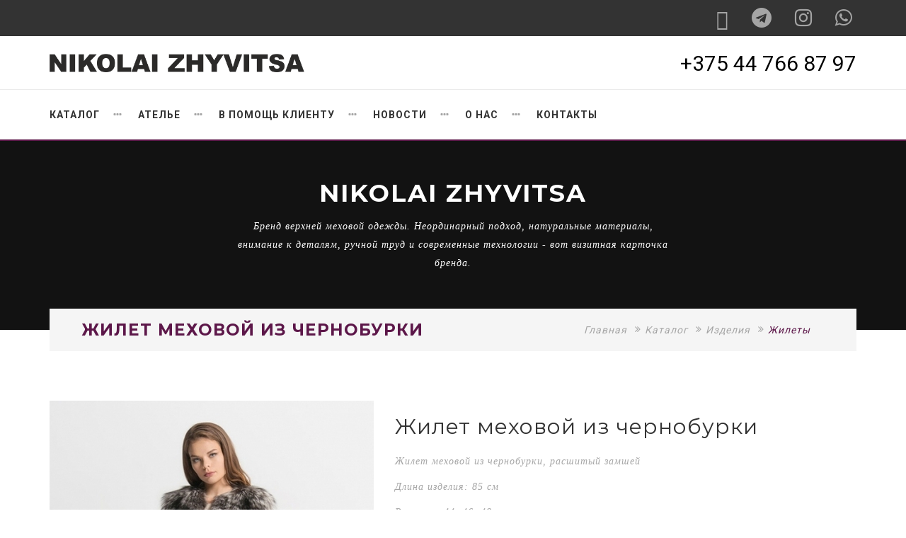

--- FILE ---
content_type: text/html; charset=UTF-8
request_url: https://shubaminsk.by/katalog/izdeliya/zhilety/chernoburka.html
body_size: 10289
content:
<!doctype html>
<html class="no-js" lang="en">
    <head>
        <meta charset="utf-8">
        <meta http-equiv="x-ua-compatible" content="ie=edge">
      
		<title>Жилет из меха чернобурки – фото, размеры </title>
<meta name="description" content="Купить меховой жилет из чернобурки расшитый замшей по выгодной цене. Индивидуальный пошив, качественный мех." />
		
		<link rel="canonical" href="https://shubaminsk.by/katalog/izdeliya/zhilety/chernoburka.html"/>
		
	<base href="https://shubaminsk.by/" />
		
		
        <meta name="viewport" content="width=device-width, initial-scale=1">
        <link rel="shortcut icon" type="image/x-icon" href="/favicon.ico" >

		<!-- Place favicon.ico in the root directory -->

        <!-- all css here -->
        <!-- bootstrap v3.3.6 css -->
        <link rel="stylesheet" href="css/bootstrap.min.css" >
        <!-- animate css -->
        <link rel="stylesheet" href="css/animate.css" >
        <!-- jquery-ui.min css -->
        <link rel="stylesheet" href="css/jquery-ui.min.css" >
        <!-- meanmenu css -->
        <link rel="stylesheet" href="css/meanmenu.min.css" >
        <!-- owl.carousel css -->
        <link rel="stylesheet" href="css/owl.carousel.min.css" >
        <!-- magnific popup css -->
        <link rel="stylesheet" href="css/magnific-popup.css" >
        <!-- font-awesome css -->
        <link rel="stylesheet" href="css/font-awesome.min.css" >
        <!-- fancybox css -->
        <link rel="stylesheet" href="css/jquery.fancybox.css" >
        <!-- flaticon css -->
        <link rel="stylesheet" href="css/flaticon.css" >
        <!-- slick css -->
        <link rel="stylesheet" href="css/slick.css" >
        <!-- style css -->
        <link rel="stylesheet" href="/style.css" >
        <!-- responsive css -->
        <link rel="stylesheet" href="css/responsive.css" >
        <!-- modernizr css -->
        <script src="js/vendor/modernizr-2.8.3.min.js" ></script>
<meta name="yandex-verification" content="6125e3e6de6972ec" />
		<!-- Yandex.Metrika counter -->
<script type="text/javascript" >
   (function(m,e,t,r,i,k,a){m[i]=m[i]||function(){(m[i].a=m[i].a||[]).push(arguments)};
   m[i].l=1*new Date();k=e.createElement(t),a=e.getElementsByTagName(t)[0],k.async=1,k.src=r,a.parentNode.insertBefore(k,a)})
   (window, document, "script", "https://mc.yandex.ru/metrika/tag.js", "ym");

   ym(50759185, "init", {
        clickmap:true,
        trackLinks:true,
        accurateTrackBounce:true,
        webvisor:true
   });
</script>
<noscript><div><img src="https://mc.yandex.ru/watch/50759185" style="position:absolute; left:-9999px;" alt="" /></div></noscript>
<!-- /Yandex.Metrika counter -->
		<meta name="google-site-verification" content="6roS7oZIUsvo1GHVROLsxFA6ti2B5RbpSZLRPwgOtw8" />
		<!-- Global site tag (gtag.js) - Google Analytics -->
<script async src="https://www.googletagmanager.com/gtag/js?id=UA-127576841-1"></script>
<script>
  window.dataLayer = window.dataLayer || [];
  function gtag(){dataLayer.push(arguments);}
  gtag('js', new Date());

  gtag('config', 'UA-127576841-1'); 
</script>
<!-- Global site tag (gtag.js) - Google Analytics GA-4-->
<script async src="https://www.googletagmanager.com/gtag/js?id=G-TX5Z2ZW0ZR"></script>
<script>
  window.dataLayer = window.dataLayer || [];
  function gtag(){dataLayer.push(arguments);}
  gtag('js', new Date());

  gtag('config', 'G-TX5Z2ZW0ZR');
  gtag('config', 'AW-17631765243');


	
</script>	
		<!-- Google Tag Manager -->
<script>(function(w,d,s,l,i){w[l]=w[l]||[];w[l].push({'gtm.start':
new Date().getTime(),event:'gtm.js'});var f=d.getElementsByTagName(s)[0],
j=d.createElement(s),dl=l!='dataLayer'?'&l='+l:'';j.async=true;j.src=
'https://www.googletagmanager.com/gtm.js?id='+i+dl;f.parentNode.insertBefore(j,f);
})(window,document,'script','dataLayer','GTM-TXTXRLLQ');</script>
<!-- End Google Tag Manager -->
		<!-- Google Tag Manager (noscript) -->
<noscript><iframe src="https://www.googletagmanager.com/ns.html?id=GTM-TXTXRLLQ"
height="0" width="0" style="display:none;visibility:hidden"></iframe></noscript>
<!-- End Google Tag Manager (noscript) -->
		<!-- Event snippet for Звонок conversion page In your html page, add the snippet and call gtag_report_conversion when someone clicks on the chosen link or button. --> <script> function gtag_report_conversion(url) { var callback = function () { if (typeof(url) != 'undefined') { window.location = url; } }; gtag('event', 'conversion', { 'send_to': 'AW-845279630/yWtYCK2Ryd4YEI7jh5MD', 'event_callback': callback }); return false; } </script>
		<script>
   var _mtm = window._mtm = window._mtm || [];
   _mtm.push({ 'mtm.startTime': (new Date().getTime()), 'event': 'mtm.Start' });
   (function () {
       var d = document, g = d.createElement('script'), s = d.getElementsByTagName('script')[0];
       g.src = 'https://stat1.clickfraud.dev/js/container_ZACAEayJ.js'; s.parentNode.insertBefore(g, s);
   })();
</script>
	</head>

	
	
    <body>
        <!--[if lt IE 8]>
            <p class="browserupgrade">You are using an <strong>outdated</strong> browser. Please <a href="javascript:if(confirm(%27http://browsehappy.com/  \n\nThis file was not retrieved by Teleport Pro, because it is addressed on a domain or path outside the boundaries set for its Starting Address.  \n\nDo you want to open it from the server?%27))window.location=%27http://browsehappy.com/%27" tppabs="http://browsehappy.com/">upgrade your browser</a> to improve your experience.</p>
        <![endif]-->

        <!--Preloader area -->
        <div id="preloader">
            <div id="status" class="spinner">
                <div class="double-bounce1"></div>
                <div class="double-bounce2"></div>
            </div>
        </div>


     <!--    Popup overlay
        <div id="mailchimp-popup">
            <div class="mailchimp-popup-content">
                <h4 class="title">Let Shop With Us</h4>
                <div class="mailchimp-caption-1">
                    <span>Get Touch With us Email here</span>
                </div>
                <form id="mc-form">
                    <input id="mc-email" class="input-block-level" type="email" placeholder="Subscrible Your Email" required />
                    <button class="btn1" type="submit">Submit</button>
                </form>
            </div>
            <div class="mailchimp-popup-img">
                <img alt="" src="images/banner/popup.jpg" tppabs="http://www.webstrot.com/html/tm/themart/images/banner/popup.jpg" />
            </div>
        </div>
        Popup overlay end
         -->
        <!--Header area start here-->
        <header>
            <div class="topber2">
                <div class="container">
                    <div class="row">
                        <div class="col-lg-6 col-md-6 col-sm-4 col-xs-12 hidden-xs">
                           
							
                        </div>
                        <div class="col-lg-6 col-md-6 col-sm-8 col-xs-12">
                            <div class="topber-link text-right">
                                 <ul class="list-inline">
                                        <li><a href="viber://chat?number=%2B375447668797"><i class="fa fa-viber fa-2x" style="vertical-align: -2px;"></i></a></li>
									    <li><a href="tg://resolve?domain=shubaminsk"><i class="fa fa-telegram fa-2x"></i></a></li>
										<li><a href="https://www.instagram.com/shubaminsk.by/"><i class="fa fa-instagram fa-2x"></i></a></li>
                                        <li><a href="https://api.whatsapp.com/send?phone=375447668797"><i class="fa fa-whatsapp fa-2x"></i></a></li>

                                    </ul>
                            </div>
                        </div>
                    </div>
                </div>
            </div>
            <div class="middel-two">
                <div class="container">
                    <div class="row">
                        <div class="col-lg-4 col-md-4 col-sm-4 col-xs-12">
                            <div class="logo-area">
                                <a href="/" ><img src="images/logo/logo.png" alt=""/></a>
                            </div>
                        </div>
                        <div class="col-lg-8 col-md-8 col-sm-8 col-xs-12">
							<div class="row">
								<div class="col-md-12">
                            <p class="header_phone">
							<a onclick="return gtag_report_conversion('tel:+375447668797');" href="tel:+375447668797">+375 44 766 87 97</a>	<br>
								<!--<span style="    font-size: 17px;">Пн - Пт: 10.00 - 19.00, Сб: 10.00 - 15.00 </span>-->
							</p>
									</div>
							<!-- 	<div class="col-md-5 mob-to-left" style="    text-align: right;" >
															<a href="#" class="btn1 zakazzvonok" style="    position: relative;
								    z-index: 44444;">Заказать звонок</a>
									</div> -->
							</div>
                        </div>
                    </div>
                </div>
            </div>
            <div class="main-menus hidden-sm hidden-xs">
                <div class="container">
                    <div class="row">
                        <div class="col-lg-12 col-md-12 col-sm-12 col-xs-12">
                            <div class="menu">
                                <nav>
                                    <ul class="list-inline">
                                      
                                        
                                        <li>
                                            <a href="katalog.html">Каталог</a>
                                            <div class="megamenu">
                                                <div class="container">
                                                    <div class="row">
                                                        <div class="col-lg-12 col-md-12 col-sm-12 col-xs-12 pd-0">
                                                            <div class="col-lg-3 col-md-3 col-sm-6 col-xs-12">
                                                                <div class="links">
                                                                    <div class="h4">Шубы</div>
																	<ul><li class="first level1 odd"><a href="/katalog/shuby/sobol.html">Соболь</a></li><li class="level1 even"><a href="/katalog/shuby/kunica.html">Куница</a></li><li class="level1 odd"><a href="/katalog/shuby/norka.html">Норка</a></li><li class="level1 even"><a href="/katalog/shuby/rys.html">Рысь</a></li><li class="last level1 odd"><a href="/katalog/shuby/lisa.html">Лиса</a></li></ul>
																	
																
                                                                </div>
                                                            </div>
                                                            <div class="col-lg-3 col-md-3 col-sm-6 col-xs-12">
                                                                <div class="links">
                                                                    <div class="h4">Кожа</div>
                                                                    <ul><li class="first level1 odd"><a href="/katalog/kozha/piton.html">Питон</a></li><li class="level1 even"><a href="/katalog/kozha/krokodil.html">Крокодил</a></li><li class="last level1 odd"><a href="/katalog/kozha/naturalnaya-kozha.html">Натуральная кожа</a></li></ul>
																	
                                                                </div>
                                                            </div>
                                                            <div class="col-lg-3 col-md-3 col-sm-6 col-xs-12">
                                                                <div class="links">
                                                                    <div class="h4">Изделия</div>
                                                                 <ul><li class="first level1 odd"><a href="/katalog/izdeliya/shuby.html">Шубы</a></li><li class="level1 even"><a href="/katalog/izdeliya/palto.html">Пальто</a></li><li class="level1 active odd"><a href="/katalog/izdeliya/zhilety.html">Жилеты</a></li><li class="level1 even"><a href="/katalog/izdeliya/kurtki.html">Куртки</a></li><li class="level1 odd"><a href="/katalog/izdeliya/yubki.html">Юбки</a></li><li class="level1 even"><a href="/katalog/izdeliya/bryuki.html">Брюки</a></li><li class="level1 odd"><a href="/katalog/izdeliya/shorty.html">Шорты</a></li><li class="level1 even"><a href="/katalog/izdeliya/komplekty.html">Комплекты</a></li><li class="last level1 odd"><a href="/katalog/izdeliya/aksessuary.html">Аксессуары</a></li></ul>
                                                                </div>
                                                            </div>
                                                            <div class="col-lg-3 col-md-3 col-sm-6 col-xs-12">
                                                                <div class="links">
                                                                    <div class="menu-slider">
                                                                        <figure><img src="images/products/2.jpg"  alt=""/></figure>
                                                                        <figure><img src="images/products/3.jpg"  alt=""/></figure>
                                                                        <figure><img src="images/products/4.jpg"  alt=""/></figure>
                                                                    </div>
                                                                </div>
                                                            </div>
                                                        </div>
                                                    </div>
                                                </div>
                                            </div>
                                        </li>
										
										
                                     
                                        <li  class="lists-menus"><a href="atele.html">Ателье</a><ul class="list-menu"><li class="first level1 odd"><a href="/atele/poshiv-iz-meha.html">Пошив меховых изделий</a></li><li class="level1 even"><a href="/atele/premium-predlozhenie.html">PREMIUM предложение</a></li><li class="level1 odd"><a href="/atele/remont-meha.html">Ремонт меховых изделий</a></li><li class="level1 even"><a href="/atele/remont-kozha.html">Ремонт кожи</a></li><li class="level1 odd"><a href="/atele/pereshiv-iz-meha.html">Перешив меховых изделий</a></li><li class="last level1 even"><a href="/atele/izgotovlenie-vorotnikov.html">Изготовление воротников</a></li></ul>
</li>
                                        <li  class="lists-menus"><a >В помощь клиенту</a><ul class="list-menu"><li class="first level1 odd"><a href="/pomoshh-klientam/garantiya.html">Гарантия</a></li><li class="level1 even"><a href="/pomoshh-klientam/oplata-i-dostavka.html">Оплата и доставка</a></li><li class="last level1 odd"><a href="/pomoshh-klientam/rassrochka-i-kredit.html">Рассрочка и кредит</a></li></ul>
</li>
                                        <li  class="lists-menus"><a href="novosti.html">Новости</a>
</li>
                                        <li><a href="o-nas.html">О нас</a></li>
                                        <li><a href="kontakty.html">Контакты</a></li>

										
                                    </ul>
                                </nav>
                            </div>
                        </div>
                    </div>
                </div>
            </div>
            <!-- Mobile Menu  Start -->
            <div class="mobilemenu2">
                <div class="mobile-menu visible-sm visible-xs">
                    <nav>
                        <ul>
                            <li><a href="katalog.html">Каталог</a>
																									<ul><li class="first level1 odd"><a href="/katalog/shuby.html">Шубы</a><ul><li class="first level2 odd"><a href="/katalog/shuby/sobol.html">Соболь</a></li><li class="level2 even"><a href="/katalog/shuby/kunica.html">Куница</a></li><li class="level2 odd"><a href="/katalog/shuby/norka.html">Норка</a></li><li class="level2 even"><a href="/katalog/shuby/rys.html">Рысь</a></li><li class="last level2 odd"><a href="/katalog/shuby/lisa.html">Лиса</a></li></ul></li><li class="level1 even"><a href="/katalog/kozha.html">Кожа</a><ul><li class="first level2 odd"><a href="/katalog/kozha/piton.html">Питон</a></li><li class="level2 even"><a href="/katalog/kozha/krokodil.html">Крокодил</a></li><li class="last level2 odd"><a href="/katalog/kozha/naturalnaya-kozha.html">Натуральная кожа</a></li></ul></li><li class="last level1 active odd"><a href="/katalog/izdeliya.html">Изделия</a><ul><li class="first level2 odd"><a href="/katalog/izdeliya/shuby.html">Шубы</a></li><li class="level2 even"><a href="/katalog/izdeliya/palto.html">Пальто</a></li><li class="level2 active odd"><a href="/katalog/izdeliya/zhilety.html">Жилеты</a></li><li class="level2 even"><a href="/katalog/izdeliya/kurtki.html">Куртки</a></li><li class="level2 odd"><a href="/katalog/izdeliya/yubki.html">Юбки</a></li><li class="level2 even"><a href="/katalog/izdeliya/bryuki.html">Брюки</a></li><li class="level2 odd"><a href="/katalog/izdeliya/shorty.html">Шорты</a></li><li class="level2 even"><a href="/katalog/izdeliya/komplekty.html">Комплекты</a></li><li class="last level2 odd"><a href="/katalog/izdeliya/aksessuary.html">Аксессуары</a></li></ul></li></ul>

								
                              
                            </li>
							
                            <li  ><a href="atele.html">Ателье</a><ul class="list-menu"><li class="first level1 odd"><a href="/atele/poshiv-iz-meha.html">Пошив меховых изделий</a></li><li class="level1 even"><a href="/atele/premium-predlozhenie.html">PREMIUM предложение</a></li><li class="level1 odd"><a href="/atele/remont-meha.html">Ремонт меховых изделий</a></li><li class="level1 even"><a href="/atele/remont-kozha.html">Ремонт кожи</a></li><li class="level1 odd"><a href="/atele/pereshiv-iz-meha.html">Перешив меховых изделий</a></li><li class="last level1 even"><a href="/atele/izgotovlenie-vorotnikov.html">Изготовление воротников</a></li></ul>
</li>
                                        <li><a href="pomoshh-klientam.html">В помощь клиенту</a><ul class="list-menu"><li class="first level1 odd"><a href="/pomoshh-klientam/garantiya.html">Гарантия</a></li><li class="level1 even"><a href="/pomoshh-klientam/oplata-i-dostavka.html">Оплата и доставка</a></li><li class="last level1 odd"><a href="/pomoshh-klientam/rassrochka-i-kredit.html">Рассрочка и кредит</a></li></ul>
</li>
                                        <li><a href="novosti.html">Новости</a>
</li>
                                        <li><a href="o-nas.html">О нас</a></li>
                                        <li><a href="kontakty.html">Контакты</a></li>
							
							
							
							
                         

                        </ul>
                    </nav>
                </div>
            </div>
                
            <!-- Mobile Menu  End -->
            <!--Offset wrapper start here-->
            <div class="offset-overlay"></div>
            
            <!--Offset wrapper end here-->
        </header>
        <!--Header area end here-->
        <!--Slider area start here-->
        <section class="breadcumb-area">
            <div class="container">
                <div class="row">
                    <div class="col-md-12 col-sm-12 col-xs-12">
                        <div class="breadcumb-cont">
<div class="h2">NIKOLAI ZHYVITSA</div>
							<p>Бренд верхней меховой одежды. Неординарный подход, натуральные материалы, внимание к деталям, ручной труд и современные технологии -  вот визитная карточка бренда.</p>
                        </div>
                    </div>
                    <div class="col-md-12 col-sm-12 col-xs-12">
                        <div class="breadcum-nav">
                             <div class="h1">Жилет меховой из чернобурки</div>
							<!--Жилеты-->
							
    <ul  itemscope itemtype="http://schema.org/BreadcrumbList">
        <li itemprop="itemListElement" itemscope itemtype="http://schema.org/ListItem"><meta itemprop="position" content="1" /><a href="https://shubaminsk.by/" title="Главная"  itemprop="item"><span itemprop="name">Главная</span></a></li><li itemprop="itemListElement" itemscope itemtype="http://schema.org/ListItem"><meta itemprop="position" content="2" /><a href="https://shubaminsk.by/katalog.html" title="Каталог"  itemprop="item"><span itemprop="name">Каталог</span></a></li><li itemprop="itemListElement" itemscope itemtype="http://schema.org/ListItem"><meta itemprop="position" content="3" /><a href="https://shubaminsk.by/katalog/izdeliya.html" title="Изделия"  itemprop="item"><span itemprop="name">Изделия</span></a></li><li itemprop="itemListElement" itemscope itemtype="http://schema.org/ListItem"><meta itemprop="position" content="4" /><a href="https://shubaminsk.by/katalog/izdeliya/zhilety.html" title="Жилеты"  itemprop="item"><span itemprop="name">Жилеты</span></a></li>
    </ul>
                           
                        </div>
                    </div>
                </div>
            </div>
        </section>
        <!--Slider area end here-->

	<!--Single products area start here-->
        <section class="single-products section">
            <div class="container">
                <div class="row">
                    <div class="col-md-5 col-sm-6 col-xs-12">
                        <div class="single-products-slider">
                            <div class="slider-for">
								<div class="img-slid"><img src="assets/cache/images/shuby/jilet-chernob-458x687-d3d.jpg"  alt=""/></div>

                               	
                            </div>
                            <div class="sliders-nav">
                              
<div class="img-slid"><img src="assets/cache/images/shuby/jilet-chernob-320x480-a1b.jpg"  alt=""/></div>

								
								
								
								
                            </div>
                        </div>
                    </div>
                    <div class="col-md-7 col-sm-6 col-xs-12">
                        <div class="product-details">
                            
                            <div class="h2">Жилет меховой из чернобурки</div>
                            
 <div class=" seotext">
				<p>Жилет меховой из чернобурки, расшитый замшей</p>
<p>Длина изделия: 85 см</p>
<p>Размеры: 44, 46, 48</p>
<p><strong>Под заказ</strong></p>
<p><strong>Цену уточняйте</strong></p>
		 </div>                            
                          
							
																

                            <p></p>
                            <a href="#" class="btn1 zakazzvonok3333777">Позвонить</a>
							
							
                            <div class="servs">
                                <div class="col-sm-4 pd-l0">
                                    <div class="serv-list">
                                        <span><img src="images/icons/8.png"  alt=""/></span>
                                        <div class="h5">ЭКСКЛЮЗИВНЫЕ МОДЕЛИ
</div>
                                    </div>
                                </div>
                                <div class="col-sm-4 pd-l5 pd-r5">
                                    <div class="serv-list">
                                        <span><img src="images/icons/9.png" alt=""/></span>
                                        <div class="h5">СОВРЕМЕННЫЕ ТЕХНОЛОГИИ ПРОИЗВОДСТВА
 </div>
                                    </div>
                                </div>
                                <div class="col-sm-4 pd-r0">
                                    <div class="serv-list">
                                        <span><img src="images/icons/10.png"  alt=""/></span>
                                       <div class="h5">НАТУРАЛЬНЫЕ МАТЕРИАЛЫ
</div>
                                    </div>
                                </div>
                            </div>
                        </div>
                    </div>
                </div>
                <div class="row">
                    <div class="col-sm-12">
                        <div class="pro-describe">
                            <!-- Nav tabs -->
                            <ul class="navtabs" role="tablist">
                                
                                <li role="presentation" class="active"><a href="#profile" aria-controls="profile" role="tab" data-toggle="tab" >КАК УЗНАТЬ СВОЙ РАЗМЕР</a></li>
                                <li role="presentation"><a href="#messages" aria-controls="messages" role="tab" data-toggle="tab">ТАБЛИЦА РАЗМЕРОВ</a></li>
                                <li role="presentation"><a href="#settings" aria-controls="settings" role="tab" data-toggle="tab">КРЕДИТ И РАССРОЧКА</a></li>
                            </ul>
                            <!-- Tab panes -->
                            <div class="tab-content">
								
                                <div role="tabpanel" class="tab-pane " id="home">
                                    		
                                </div>
                                <div role="tabpanel" class="tab-pane active" id="profile" >
                                     <p>Для отправки товара магазин оставляет за собой право в выборе нужной маркировки размера.</p>
<ol>
<li><strong>Обхват груди</strong><br /> При измерении обхвата груди лента должна плотно прилегать к телу, спереди проходить по наиболее выступающим точкам, сбоку через подмышечные впадины, сзади обхватывая лопатки.</li>
<li><strong> Обхват талии</strong><br /> Обхват талии измеряется строго горизонтально по естественной линии талии.</li>
<li><strong> Обхват бедер</strong> <br /> При измерении бедер лента должна находиться горизонтально, проходя посредине бедра и сзади по наиболее выступающим точкам ягодиц.</li>
</ol>
                                </div>
                                <div role="tabpanel" class="tab-pane" id="messages">
                                    <table class="sizetable" border="1" width="100%" cellspacing="0" cellpadding="0">
<thead></thead>
<thead>
<tr>
<th style="padding: 10px; background: #666666; color: #ffffff;" colspan="11">Женская одежда</th>
</tr>
</thead>
<tbody>
<tr>
<th>Обхват груди (см)</th>
<td>
<div align="center">80</div>
</td>
<td>
<div align="center">85</div>
</td>
<td>
<div align="center">90</div>
</td>
<td>
<div align="center">95</div>
</td>
<td>
<div align="center">100</div>
</td>
</tr>
<tr>
<th>Обхват бедер (см)</th>
<td>
<div align="center">85</div>
</td>
<td>
<div align="center">90</div>
</td>
<td>
<div align="center">95</div>
</td>
<td>
<div align="center">100</div>
</td>
<td>
<div align="center">105</div>
</td>
</tr>
<tr style="font-weight: bold;">
<th>Российский размер (RUS)</th>
<td>
<div align="center">40</div>
</td>
<td>
<div align="center">42</div>
</td>
<td>
<div align="center">44</div>
</td>
<td>
<div align="center">46</div>
</td>
<td>
<div align="center">48</div>
</td>
</tr>
<tr>
<th>Европа / Германия (EUR / GER)</th>
<td>
<div align="center">32</div>
</td>
<td>
<div align="center">34</div>
</td>
<td>
<div align="center">36</div>
</td>
<td>
<div align="center">38</div>
</td>
<td>
<div align="center">40</div>
</td>
</tr>
<tr>
<th>Франция (FR)</th>
<td>
<div align="center">34</div>
</td>
<td>
<div align="center">36</div>
</td>
<td>
<div align="center">38</div>
</td>
<td>
<div align="center">40</div>
</td>
<td>
<div align="center">42</div>
</td>
</tr>
<tr>
<th>Италия (IT)</th>
<td>
<div align="center">36</div>
</td>
<td>
<div align="center">38</div>
</td>
<td>
<div align="center">40</div>
</td>
<td>
<div align="center">42</div>
</td>
<td>
<div align="center">44</div>
</td>
</tr>
<tr>
<th>США (USA)</th>
<td>
<div align="center">0</div>
</td>
<td>
<div align="center">2</div>
</td>
<td>
<div align="center">4</div>
</td>
<td>
<div align="center">6</div>
</td>
<td>
<div align="center">8</div>
</td>
</tr>
<tr>
<td colspan="6">&nbsp;</td>
</tr>
<tr>
<th>Обхват груди (см)</th>
<td>
<div align="center">105</div>
</td>
<td>
<div align="center">110</div>
</td>
<td>
<div align="center">115</div>
</td>
<td>
<div align="center">120</div>
</td>
<td>
<div align="center">125</div>
</td>
</tr>
<tr>
<th>Обхват бедер (см)</th>
<td>
<div align="center">110</div>
</td>
<td>
<div align="center">115</div>
</td>
<td>
<div align="center">120</div>
</td>
<td>
<div align="center">125</div>
</td>
<td>
<div align="center">130</div>
</td>
</tr>
<tr style="font-weight: bold;">
<th>Российский размер (RUS)</th>
<td>
<div align="center">50</div>
</td>
<td>
<div align="center">52</div>
</td>
<td>
<div align="center">54</div>
</td>
<td>
<div align="center">56</div>
</td>
<td>
<div align="center">58</div>
</td>
</tr>
<tr>
<th>Европа / Германия (EUR / GER)</th>
<td>
<div align="center">42</div>
</td>
<td>
<div align="center">44</div>
</td>
<td>
<div align="center">46</div>
</td>
<td>
<div align="center">48</div>
</td>
<td>
<div align="center">50</div>
</td>
</tr>
<tr>
<th>Франция (FR)</th>
<td>
<div align="center">44</div>
</td>
<td>
<div align="center">46</div>
</td>
<td>
<div align="center">48</div>
</td>
<td>
<div align="center">50</div>
</td>
<td>
<div align="center">52</div>
</td>
</tr>
<tr>
<th>Италия (IT)</th>
<td>
<div align="center">46</div>
</td>
<td>
<div align="center">48</div>
</td>
<td>
<div align="center">50</div>
</td>
<td>
<div align="center">52</div>
</td>
<td>
<div align="center">54</div>
</td>
</tr>
<tr>
<th>США (USA)</th>
<td>
<div align="center">10</div>
</td>
<td>
<div align="center">12</div>
</td>
<td>
<div align="center">14</div>
</td>
<td>
<div align="center">16</div>
</td>
<td>
<div align="center">18</div>
</td>
</tr>
</tbody>
</table>
<table class="sizetable" border="1" width="100%" cellspacing="0" cellpadding="0">
<thead>
<tr>
<th style="padding: 10px; background: #666666; color: #ffffff;" colspan="11">Мужская одежда</th>
</tr>
</thead>
<tbody>
<tr>
<th>Обхват груди (см)</th>
<td>
<div align="center">86-90</div>
</td>
<td>
<div align="center">90-94</div>
</td>
<td>
<div align="center">94-98</div>
</td>
<td>
<div align="center">98-102</div>
</td>
<td>
<div align="center">102-106</div>
</td>
</tr>
<tr>
<th>Обхват талии (см)</th>
<td>
<div align="center">74-78</div>
</td>
<td>
<div align="center">78-82</div>
</td>
<td>
<div align="center">82-86</div>
</td>
<td>
<div align="center">86-90</div>
</td>
<td>
<div align="center">92-94</div>
</td>
</tr>
<tr>
<th>Обхват бедер (см)</th>
<td>
<div align="center">94-97</div>
</td>
<td>
<div align="center">97-100</div>
</td>
<td>
<div align="center">100-103</div>
</td>
<td>
<div align="center">103-106</div>
</td>
<td>
<div align="center">106-109</div>
</td>
</tr>
<tr style="font-weight: bold;">
<th>Российский размер (RUS)</th>
<td>
<div align="center">44</div>
</td>
<td>
<div align="center">46</div>
</td>
<td>
<div align="center">48</div>
</td>
<td>
<div align="center">50</div>
</td>
<td>
<div align="center">52</div>
</td>
</tr>
<tr>
<th>Европейский EUR / GER / FR / IT</th>
<td>
<div align="center">44</div>
</td>
<td>
<div align="center">46</div>
</td>
<td>
<div align="center">48</div>
</td>
<td>
<div align="center">50</div>
</td>
<td>
<div align="center">52</div>
</td>
</tr>
<tr>
<th>Германия (GER) высокий рост</th>
<td>
<div align="center">86</div>
</td>
<td>
<div align="center">90</div>
</td>
<td>
<div align="center">94</div>
</td>
<td>
<div align="center">98</div>
</td>
<td>
<div align="center">102</div>
</td>
</tr>
<tr>
<th>США / Великобритания (US / UK)</th>
<td>
<div align="center">34</div>
</td>
<td>
<div align="center">36</div>
</td>
<td>
<div align="center">38</div>
</td>
<td>
<div align="center">40</div>
</td>
<td>
<div align="center">42</div>
</td>
</tr>
<tr>
<td colspan="6">&nbsp;</td>
</tr>
<tr>
<th>Обхват груди (см)</th>
<td>
<div align="center">106-110</div>
</td>
<td>
<div align="center">110-114</div>
</td>
<td>
<div align="center">114-118</div>
</td>
<td>
<div align="center">118-122</div>
</td>
<td>
<div align="center">122-126</div>
</td>
</tr>
<tr>
<th>Обхват талии (см)</th>
<td>
<div align="center">96-100</div>
</td>
<td>
<div align="center">106-110</div>
</td>
<td>
<div align="center">110-114</div>
</td>
<td>
<div align="center">114-118</div>
</td>
<td>
<div align="center">118-122</div>
</td>
</tr>
<tr>
<th>Обхват бедер (см)</th>
<td>
<div align="center">109-112</div>
</td>
<td>
<div align="center">112-115</div>
</td>
<td>
<div align="center">115-118</div>
</td>
<td>
<div align="center">118-121</div>
</td>
<td>
<div align="center">121-124</div>
</td>
</tr>
<tr style="font-weight: bold;">
<th>Российский размер (RUS)</th>
<td>
<div align="center">54</div>
</td>
<td>
<div align="center">56</div>
</td>
<td>
<div align="center">58</div>
</td>
<td>
<div align="center">60</div>
</td>
<td>
<div align="center">62</div>
</td>
</tr>
<tr>
<th>Европейский EUR / GER / FR / IT</th>
<td>
<div align="center">54</div>
</td>
<td>
<div align="center">56</div>
</td>
<td>
<div align="center">58</div>
</td>
<td>
<div align="center">60</div>
</td>
<td>
<div align="center">62</div>
</td>
</tr>
<tr>
<th>Германия (GER) высокий рост</th>
<td>
<div align="center">106</div>
</td>
<td>
<div align="center">110</div>
</td>
<td>
<div align="center">114</div>
</td>
<td>
<div align="center">118</div>
</td>
<td>
<div align="center">122</div>
</td>
</tr>
<tr>
<th>США / Великобритания (US / UK)</th>
<td>
<div align="center">44</div>
</td>
<td>
<div align="center">46</div>
</td>
<td>
<div align="center">48</div>
</td>
<td>
<div align="center">50</div>
</td>
<td>
<div align="center">52</div>
</td>
</tr>
</tbody>
</table>
                                </div>
                                <div role="tabpanel" class="tab-pane" id="settings">
                                    <p><img style="float: right;" src="assets/images/magnit.jpg" width="213" height="114" /></p>
<p>Предоставляем:</p>
<ul style="list-style-type: square;">
<li>беспроцентную рассрочку по карте "Магнит" сроком до 6 месяцев,</li>
<li>рассрочку от Белгазпромбанк - на 3 месяца,</li>
<li>рассрочку от банка ВТБ - на 8 месяцев</li>
</ul>
<p>Все подробности можно уточнить у наших менеджеров.</p>
                                </div>
                            </div>
                        </div>
                    </div>
                        
                </div>
            </div>
        </section>
        <!--Single products area end here-->
		<!--Related area start here-->
        <section class="featured-area section3">
            <div class="container">
                <div class="row">
                    <div class="col-lg-12 col-md-12 col-sm-12 col-xs-12">
                        <div class="section-heading">
                            <div class="h2">Рекомендованные товары</div>
                            <p>Широкий ассортимент изделий от NIKOLAI ZHYVITSA
 </p>
                        </div>
                    </div>
                </div>
                <div class="row">
                    <div class="featured-slider wow animated fadeIn" data-wow-duration="1.5s">
						
						
						
						
						                         <div class="col-lg-12 col-md-12 col-sm-12 col-xs-12">
                                    <div class="product-list">
                                        <a href="katalog/izdeliya/zhilety/chernoburka.html"><figure>
                                            <img src="assets/cache/images/shuby/jilet-chernob-320x480-977.jpg" alt="Жилет меховой из чернобурки">
                                            
                                        </figure></a>
                                        <div class="content">
                                            <div class="h4"><a href="katalog/izdeliya/zhilety/chernoburka.html">Жилет меховой из чернобурки</a>
</div>
                                            <p class="grid-p"></p>

										</div>
                                    </div>
                                </div>



						
						
						
                        
                        
                        
                        
                        
                        
                        
						
                    </div>
                </div>
            </div>
        </section>
        <!--Related area end here-->
		
		
		
		
		
        <!--Footer area Start here-->
        <footer>
            <div class="footer-top-two">
                <div class="container">
                    <div class="row">
                        <div class="col-lg-12 col-md-12 col-sm-12 col-xs-12">
                            <div class="col-lg-3 col-md-3 col-sm-6 col-xs-12 pd-0">
                                <div class="foo-about wighet">
                                    <div class="h3">О нас</div>
                                    <p>Бренд верхней меховой одежды. Неординарный подход, натуральные материалы, внимание к деталям, ручной труд и современные технологии – вот визитная карточка бренда.</p>
                                    <ul>
                                        <li><i class="fa fa-home"></i><span>г. Минск, ул. Шабаны, 16</span></li>
                                        <li><i class="fa fa-envelope-o"></i><span>shubaminsk@gmail.com</span></li>
                                        <li style="    margin-bottom: 2px;"><i style="vertical-align: -1px;
    float: none;" class="fa fa-phone"></i><a href="tel:+375173179422" style="    color: #a5a5a5;">+375 17 317-94-22</a></li>
										<li ><i style="vertical-align: -1px;
    float: none;"  class="fa fa-phone"></i><a href="tel:+375447668797" style="    color: #a5a5a5;">+375 44 766-87-97</a></li>
                                    </ul>
                                </div>
                            </div>
                            <div class="col-lg-3 col-md-3 col-sm-6 col-xs-12 pd-0">
                                <div class="foo-link wighet">
                                    <div class="h3">Каталог</div>
									
									<ul><li class="first level1 odd"><a href="/katalog/shuby.html">Шубы</a></li><li class="level1 even"><a href="/katalog/kozha.html">Кожа</a></li><li class="last level1 active odd"><a href="/katalog/izdeliya.html">Изделия</a></li></ul>
									
                                   
                                </div>
                            </div>
                            <div class="col-lg-3 col-md-3 col-sm-6 col-xs-12 pd-0">
                                <div class="foo-link wighet">
                                    <div class="h3">Ателье</div>
                                   
									<ul><li class="first level1 odd"><a href="/atele/poshiv-iz-meha.html">Пошив меховых изделий</a></li><li class="level1 even"><a href="/atele/premium-predlozhenie.html">PREMIUM предложение</a></li><li class="level1 odd"><a href="/atele/remont-meha.html">Ремонт меховых изделий</a></li><li class="level1 even"><a href="/atele/remont-kozha.html">Ремонт кожи</a></li><li class="level1 odd"><a href="/atele/pereshiv-iz-meha.html">Перешив меховых изделий</a></li><li class="last level1 even"><a href="/atele/izgotovlenie-vorotnikov.html">Изготовление воротников</a></li></ul>
                                </div>
                            </div>
                            <div class="col-lg-3 col-md-3 col-sm-6 col-xs-12 pd-0">
                                <div class="foo-social wighet">
                                    <div class="h3">Информация</div>
                                   <ul class="list-inline">
                                        <li><a href="viber://chat?number=%2B375447668797"><i class="fa fa-viber fa-2x" style="vertical-align: -2px;"></i></a></li>
									    <li><a href="tg://resolve?domain=shubaminsk"><i class="fa fa-telegram fa-2x"></i></a></li>
										<li><a href="https://www.instagram.com/shubaminsk.by/"><i class="fa fa-instagram fa-2x"></i></a></li>
                                        <li><a href="https://api.whatsapp.com/send?phone=375447668797"><i class="fa fa-whatsapp fa-2x"></i></a></li>

                                    </ul>									
                                </div>		
								<a href="/politika-konfidencialnosti.html"><font color="#a5a5a5"> Политика конфиденциальности </font></a>
								
                            </div>							
                        </div>
                    </div>
                </div>
            </div>
            <div class="footer-bottom-two">
                <div class="container">
                    <div class="row">
                        <div class="col-lg-12 col-md-12 col-sm-12 col-xs-12">
                            <div class="copyright">
                                <div class="foo-logo">
                                    <a href="/" ><img src="images/logo/logowhite.png" style="width:160px"  alt="Живица"/></a>
                                </div>
                                <p>Информация о товарах, размещенных на сайте, предоставлена для ознакомления и не является публичной офертой</p>
                            </div>
                        </div>
                    </div>
                </div>
            </div>
        </footer>
        <!--Footer area end here-->

        <!-- all js here -->
        <!-- jquery latest version -->
        <script src="js/vendor/jquery-3.2.1.min.js" ></script>
        <!-- tether js -->
        <script src="js/tether.min.js" ></script>
        <!-- bootstrap js -->
        <script src="js/bootstrap.min.js" ></script>
        <!-- owl.carousel js -->
        <script src="js/owl.carousel.min.js" ></script>
        <!-- magnific popup js -->
        <script src="js/jquery.magnific-popup.min.js" ></script>
        <!-- meanmenu js -->
        <script src="js/jquery.meanmenu.js" ></script>
        <!-- jarallax js -->
        <script src="js/jarallax.min.js" ></script>
        <!-- jquery-ui js -->
        <script src="js/jquery-ui.min.js" ></script>
        <!-- downCount JS -->
        <script src="js/jquery.downCount.js" ></script>
        <!-- slick js -->
        <script src="js/slick.min.js" ></script>
        <!-- touchspin js -->
        <script src="js/jquery.bootstrap-touchspin.min.js" ></script>
        <!-- fancybox js -->
        <script src="js/jquery.fancybox.min.js" ></script>
        <!-- wow js -->
        <script src="js/wow.min.js" ></script>
        <!-- plugins js -->
        <script src="js/plugins.js" ></script>
        <!-- main js -->
        <script src="js/main.js" ></script>

        <script src="js/byd/winPopup/winPopup.js" ></script>
        <link rel="stylesheet" href="js/byd/winPopup/styleForm.css" >

    </body>
</html>

--- FILE ---
content_type: text/html; charset=utf-8
request_url: https://www.google.com/recaptcha/api2/anchor?ar=1&k=6LfAvHUgAAAAAF5s_K_Paq0VbPzK9mGM4J_R7tWf&co=aHR0cHM6Ly9zaHViYW1pbnNrLmJ5OjQ0Mw..&hl=en&v=N67nZn4AqZkNcbeMu4prBgzg&size=invisible&anchor-ms=20000&execute-ms=30000&cb=i3zkickn9h5b
body_size: 48704
content:
<!DOCTYPE HTML><html dir="ltr" lang="en"><head><meta http-equiv="Content-Type" content="text/html; charset=UTF-8">
<meta http-equiv="X-UA-Compatible" content="IE=edge">
<title>reCAPTCHA</title>
<style type="text/css">
/* cyrillic-ext */
@font-face {
  font-family: 'Roboto';
  font-style: normal;
  font-weight: 400;
  font-stretch: 100%;
  src: url(//fonts.gstatic.com/s/roboto/v48/KFO7CnqEu92Fr1ME7kSn66aGLdTylUAMa3GUBHMdazTgWw.woff2) format('woff2');
  unicode-range: U+0460-052F, U+1C80-1C8A, U+20B4, U+2DE0-2DFF, U+A640-A69F, U+FE2E-FE2F;
}
/* cyrillic */
@font-face {
  font-family: 'Roboto';
  font-style: normal;
  font-weight: 400;
  font-stretch: 100%;
  src: url(//fonts.gstatic.com/s/roboto/v48/KFO7CnqEu92Fr1ME7kSn66aGLdTylUAMa3iUBHMdazTgWw.woff2) format('woff2');
  unicode-range: U+0301, U+0400-045F, U+0490-0491, U+04B0-04B1, U+2116;
}
/* greek-ext */
@font-face {
  font-family: 'Roboto';
  font-style: normal;
  font-weight: 400;
  font-stretch: 100%;
  src: url(//fonts.gstatic.com/s/roboto/v48/KFO7CnqEu92Fr1ME7kSn66aGLdTylUAMa3CUBHMdazTgWw.woff2) format('woff2');
  unicode-range: U+1F00-1FFF;
}
/* greek */
@font-face {
  font-family: 'Roboto';
  font-style: normal;
  font-weight: 400;
  font-stretch: 100%;
  src: url(//fonts.gstatic.com/s/roboto/v48/KFO7CnqEu92Fr1ME7kSn66aGLdTylUAMa3-UBHMdazTgWw.woff2) format('woff2');
  unicode-range: U+0370-0377, U+037A-037F, U+0384-038A, U+038C, U+038E-03A1, U+03A3-03FF;
}
/* math */
@font-face {
  font-family: 'Roboto';
  font-style: normal;
  font-weight: 400;
  font-stretch: 100%;
  src: url(//fonts.gstatic.com/s/roboto/v48/KFO7CnqEu92Fr1ME7kSn66aGLdTylUAMawCUBHMdazTgWw.woff2) format('woff2');
  unicode-range: U+0302-0303, U+0305, U+0307-0308, U+0310, U+0312, U+0315, U+031A, U+0326-0327, U+032C, U+032F-0330, U+0332-0333, U+0338, U+033A, U+0346, U+034D, U+0391-03A1, U+03A3-03A9, U+03B1-03C9, U+03D1, U+03D5-03D6, U+03F0-03F1, U+03F4-03F5, U+2016-2017, U+2034-2038, U+203C, U+2040, U+2043, U+2047, U+2050, U+2057, U+205F, U+2070-2071, U+2074-208E, U+2090-209C, U+20D0-20DC, U+20E1, U+20E5-20EF, U+2100-2112, U+2114-2115, U+2117-2121, U+2123-214F, U+2190, U+2192, U+2194-21AE, U+21B0-21E5, U+21F1-21F2, U+21F4-2211, U+2213-2214, U+2216-22FF, U+2308-230B, U+2310, U+2319, U+231C-2321, U+2336-237A, U+237C, U+2395, U+239B-23B7, U+23D0, U+23DC-23E1, U+2474-2475, U+25AF, U+25B3, U+25B7, U+25BD, U+25C1, U+25CA, U+25CC, U+25FB, U+266D-266F, U+27C0-27FF, U+2900-2AFF, U+2B0E-2B11, U+2B30-2B4C, U+2BFE, U+3030, U+FF5B, U+FF5D, U+1D400-1D7FF, U+1EE00-1EEFF;
}
/* symbols */
@font-face {
  font-family: 'Roboto';
  font-style: normal;
  font-weight: 400;
  font-stretch: 100%;
  src: url(//fonts.gstatic.com/s/roboto/v48/KFO7CnqEu92Fr1ME7kSn66aGLdTylUAMaxKUBHMdazTgWw.woff2) format('woff2');
  unicode-range: U+0001-000C, U+000E-001F, U+007F-009F, U+20DD-20E0, U+20E2-20E4, U+2150-218F, U+2190, U+2192, U+2194-2199, U+21AF, U+21E6-21F0, U+21F3, U+2218-2219, U+2299, U+22C4-22C6, U+2300-243F, U+2440-244A, U+2460-24FF, U+25A0-27BF, U+2800-28FF, U+2921-2922, U+2981, U+29BF, U+29EB, U+2B00-2BFF, U+4DC0-4DFF, U+FFF9-FFFB, U+10140-1018E, U+10190-1019C, U+101A0, U+101D0-101FD, U+102E0-102FB, U+10E60-10E7E, U+1D2C0-1D2D3, U+1D2E0-1D37F, U+1F000-1F0FF, U+1F100-1F1AD, U+1F1E6-1F1FF, U+1F30D-1F30F, U+1F315, U+1F31C, U+1F31E, U+1F320-1F32C, U+1F336, U+1F378, U+1F37D, U+1F382, U+1F393-1F39F, U+1F3A7-1F3A8, U+1F3AC-1F3AF, U+1F3C2, U+1F3C4-1F3C6, U+1F3CA-1F3CE, U+1F3D4-1F3E0, U+1F3ED, U+1F3F1-1F3F3, U+1F3F5-1F3F7, U+1F408, U+1F415, U+1F41F, U+1F426, U+1F43F, U+1F441-1F442, U+1F444, U+1F446-1F449, U+1F44C-1F44E, U+1F453, U+1F46A, U+1F47D, U+1F4A3, U+1F4B0, U+1F4B3, U+1F4B9, U+1F4BB, U+1F4BF, U+1F4C8-1F4CB, U+1F4D6, U+1F4DA, U+1F4DF, U+1F4E3-1F4E6, U+1F4EA-1F4ED, U+1F4F7, U+1F4F9-1F4FB, U+1F4FD-1F4FE, U+1F503, U+1F507-1F50B, U+1F50D, U+1F512-1F513, U+1F53E-1F54A, U+1F54F-1F5FA, U+1F610, U+1F650-1F67F, U+1F687, U+1F68D, U+1F691, U+1F694, U+1F698, U+1F6AD, U+1F6B2, U+1F6B9-1F6BA, U+1F6BC, U+1F6C6-1F6CF, U+1F6D3-1F6D7, U+1F6E0-1F6EA, U+1F6F0-1F6F3, U+1F6F7-1F6FC, U+1F700-1F7FF, U+1F800-1F80B, U+1F810-1F847, U+1F850-1F859, U+1F860-1F887, U+1F890-1F8AD, U+1F8B0-1F8BB, U+1F8C0-1F8C1, U+1F900-1F90B, U+1F93B, U+1F946, U+1F984, U+1F996, U+1F9E9, U+1FA00-1FA6F, U+1FA70-1FA7C, U+1FA80-1FA89, U+1FA8F-1FAC6, U+1FACE-1FADC, U+1FADF-1FAE9, U+1FAF0-1FAF8, U+1FB00-1FBFF;
}
/* vietnamese */
@font-face {
  font-family: 'Roboto';
  font-style: normal;
  font-weight: 400;
  font-stretch: 100%;
  src: url(//fonts.gstatic.com/s/roboto/v48/KFO7CnqEu92Fr1ME7kSn66aGLdTylUAMa3OUBHMdazTgWw.woff2) format('woff2');
  unicode-range: U+0102-0103, U+0110-0111, U+0128-0129, U+0168-0169, U+01A0-01A1, U+01AF-01B0, U+0300-0301, U+0303-0304, U+0308-0309, U+0323, U+0329, U+1EA0-1EF9, U+20AB;
}
/* latin-ext */
@font-face {
  font-family: 'Roboto';
  font-style: normal;
  font-weight: 400;
  font-stretch: 100%;
  src: url(//fonts.gstatic.com/s/roboto/v48/KFO7CnqEu92Fr1ME7kSn66aGLdTylUAMa3KUBHMdazTgWw.woff2) format('woff2');
  unicode-range: U+0100-02BA, U+02BD-02C5, U+02C7-02CC, U+02CE-02D7, U+02DD-02FF, U+0304, U+0308, U+0329, U+1D00-1DBF, U+1E00-1E9F, U+1EF2-1EFF, U+2020, U+20A0-20AB, U+20AD-20C0, U+2113, U+2C60-2C7F, U+A720-A7FF;
}
/* latin */
@font-face {
  font-family: 'Roboto';
  font-style: normal;
  font-weight: 400;
  font-stretch: 100%;
  src: url(//fonts.gstatic.com/s/roboto/v48/KFO7CnqEu92Fr1ME7kSn66aGLdTylUAMa3yUBHMdazQ.woff2) format('woff2');
  unicode-range: U+0000-00FF, U+0131, U+0152-0153, U+02BB-02BC, U+02C6, U+02DA, U+02DC, U+0304, U+0308, U+0329, U+2000-206F, U+20AC, U+2122, U+2191, U+2193, U+2212, U+2215, U+FEFF, U+FFFD;
}
/* cyrillic-ext */
@font-face {
  font-family: 'Roboto';
  font-style: normal;
  font-weight: 500;
  font-stretch: 100%;
  src: url(//fonts.gstatic.com/s/roboto/v48/KFO7CnqEu92Fr1ME7kSn66aGLdTylUAMa3GUBHMdazTgWw.woff2) format('woff2');
  unicode-range: U+0460-052F, U+1C80-1C8A, U+20B4, U+2DE0-2DFF, U+A640-A69F, U+FE2E-FE2F;
}
/* cyrillic */
@font-face {
  font-family: 'Roboto';
  font-style: normal;
  font-weight: 500;
  font-stretch: 100%;
  src: url(//fonts.gstatic.com/s/roboto/v48/KFO7CnqEu92Fr1ME7kSn66aGLdTylUAMa3iUBHMdazTgWw.woff2) format('woff2');
  unicode-range: U+0301, U+0400-045F, U+0490-0491, U+04B0-04B1, U+2116;
}
/* greek-ext */
@font-face {
  font-family: 'Roboto';
  font-style: normal;
  font-weight: 500;
  font-stretch: 100%;
  src: url(//fonts.gstatic.com/s/roboto/v48/KFO7CnqEu92Fr1ME7kSn66aGLdTylUAMa3CUBHMdazTgWw.woff2) format('woff2');
  unicode-range: U+1F00-1FFF;
}
/* greek */
@font-face {
  font-family: 'Roboto';
  font-style: normal;
  font-weight: 500;
  font-stretch: 100%;
  src: url(//fonts.gstatic.com/s/roboto/v48/KFO7CnqEu92Fr1ME7kSn66aGLdTylUAMa3-UBHMdazTgWw.woff2) format('woff2');
  unicode-range: U+0370-0377, U+037A-037F, U+0384-038A, U+038C, U+038E-03A1, U+03A3-03FF;
}
/* math */
@font-face {
  font-family: 'Roboto';
  font-style: normal;
  font-weight: 500;
  font-stretch: 100%;
  src: url(//fonts.gstatic.com/s/roboto/v48/KFO7CnqEu92Fr1ME7kSn66aGLdTylUAMawCUBHMdazTgWw.woff2) format('woff2');
  unicode-range: U+0302-0303, U+0305, U+0307-0308, U+0310, U+0312, U+0315, U+031A, U+0326-0327, U+032C, U+032F-0330, U+0332-0333, U+0338, U+033A, U+0346, U+034D, U+0391-03A1, U+03A3-03A9, U+03B1-03C9, U+03D1, U+03D5-03D6, U+03F0-03F1, U+03F4-03F5, U+2016-2017, U+2034-2038, U+203C, U+2040, U+2043, U+2047, U+2050, U+2057, U+205F, U+2070-2071, U+2074-208E, U+2090-209C, U+20D0-20DC, U+20E1, U+20E5-20EF, U+2100-2112, U+2114-2115, U+2117-2121, U+2123-214F, U+2190, U+2192, U+2194-21AE, U+21B0-21E5, U+21F1-21F2, U+21F4-2211, U+2213-2214, U+2216-22FF, U+2308-230B, U+2310, U+2319, U+231C-2321, U+2336-237A, U+237C, U+2395, U+239B-23B7, U+23D0, U+23DC-23E1, U+2474-2475, U+25AF, U+25B3, U+25B7, U+25BD, U+25C1, U+25CA, U+25CC, U+25FB, U+266D-266F, U+27C0-27FF, U+2900-2AFF, U+2B0E-2B11, U+2B30-2B4C, U+2BFE, U+3030, U+FF5B, U+FF5D, U+1D400-1D7FF, U+1EE00-1EEFF;
}
/* symbols */
@font-face {
  font-family: 'Roboto';
  font-style: normal;
  font-weight: 500;
  font-stretch: 100%;
  src: url(//fonts.gstatic.com/s/roboto/v48/KFO7CnqEu92Fr1ME7kSn66aGLdTylUAMaxKUBHMdazTgWw.woff2) format('woff2');
  unicode-range: U+0001-000C, U+000E-001F, U+007F-009F, U+20DD-20E0, U+20E2-20E4, U+2150-218F, U+2190, U+2192, U+2194-2199, U+21AF, U+21E6-21F0, U+21F3, U+2218-2219, U+2299, U+22C4-22C6, U+2300-243F, U+2440-244A, U+2460-24FF, U+25A0-27BF, U+2800-28FF, U+2921-2922, U+2981, U+29BF, U+29EB, U+2B00-2BFF, U+4DC0-4DFF, U+FFF9-FFFB, U+10140-1018E, U+10190-1019C, U+101A0, U+101D0-101FD, U+102E0-102FB, U+10E60-10E7E, U+1D2C0-1D2D3, U+1D2E0-1D37F, U+1F000-1F0FF, U+1F100-1F1AD, U+1F1E6-1F1FF, U+1F30D-1F30F, U+1F315, U+1F31C, U+1F31E, U+1F320-1F32C, U+1F336, U+1F378, U+1F37D, U+1F382, U+1F393-1F39F, U+1F3A7-1F3A8, U+1F3AC-1F3AF, U+1F3C2, U+1F3C4-1F3C6, U+1F3CA-1F3CE, U+1F3D4-1F3E0, U+1F3ED, U+1F3F1-1F3F3, U+1F3F5-1F3F7, U+1F408, U+1F415, U+1F41F, U+1F426, U+1F43F, U+1F441-1F442, U+1F444, U+1F446-1F449, U+1F44C-1F44E, U+1F453, U+1F46A, U+1F47D, U+1F4A3, U+1F4B0, U+1F4B3, U+1F4B9, U+1F4BB, U+1F4BF, U+1F4C8-1F4CB, U+1F4D6, U+1F4DA, U+1F4DF, U+1F4E3-1F4E6, U+1F4EA-1F4ED, U+1F4F7, U+1F4F9-1F4FB, U+1F4FD-1F4FE, U+1F503, U+1F507-1F50B, U+1F50D, U+1F512-1F513, U+1F53E-1F54A, U+1F54F-1F5FA, U+1F610, U+1F650-1F67F, U+1F687, U+1F68D, U+1F691, U+1F694, U+1F698, U+1F6AD, U+1F6B2, U+1F6B9-1F6BA, U+1F6BC, U+1F6C6-1F6CF, U+1F6D3-1F6D7, U+1F6E0-1F6EA, U+1F6F0-1F6F3, U+1F6F7-1F6FC, U+1F700-1F7FF, U+1F800-1F80B, U+1F810-1F847, U+1F850-1F859, U+1F860-1F887, U+1F890-1F8AD, U+1F8B0-1F8BB, U+1F8C0-1F8C1, U+1F900-1F90B, U+1F93B, U+1F946, U+1F984, U+1F996, U+1F9E9, U+1FA00-1FA6F, U+1FA70-1FA7C, U+1FA80-1FA89, U+1FA8F-1FAC6, U+1FACE-1FADC, U+1FADF-1FAE9, U+1FAF0-1FAF8, U+1FB00-1FBFF;
}
/* vietnamese */
@font-face {
  font-family: 'Roboto';
  font-style: normal;
  font-weight: 500;
  font-stretch: 100%;
  src: url(//fonts.gstatic.com/s/roboto/v48/KFO7CnqEu92Fr1ME7kSn66aGLdTylUAMa3OUBHMdazTgWw.woff2) format('woff2');
  unicode-range: U+0102-0103, U+0110-0111, U+0128-0129, U+0168-0169, U+01A0-01A1, U+01AF-01B0, U+0300-0301, U+0303-0304, U+0308-0309, U+0323, U+0329, U+1EA0-1EF9, U+20AB;
}
/* latin-ext */
@font-face {
  font-family: 'Roboto';
  font-style: normal;
  font-weight: 500;
  font-stretch: 100%;
  src: url(//fonts.gstatic.com/s/roboto/v48/KFO7CnqEu92Fr1ME7kSn66aGLdTylUAMa3KUBHMdazTgWw.woff2) format('woff2');
  unicode-range: U+0100-02BA, U+02BD-02C5, U+02C7-02CC, U+02CE-02D7, U+02DD-02FF, U+0304, U+0308, U+0329, U+1D00-1DBF, U+1E00-1E9F, U+1EF2-1EFF, U+2020, U+20A0-20AB, U+20AD-20C0, U+2113, U+2C60-2C7F, U+A720-A7FF;
}
/* latin */
@font-face {
  font-family: 'Roboto';
  font-style: normal;
  font-weight: 500;
  font-stretch: 100%;
  src: url(//fonts.gstatic.com/s/roboto/v48/KFO7CnqEu92Fr1ME7kSn66aGLdTylUAMa3yUBHMdazQ.woff2) format('woff2');
  unicode-range: U+0000-00FF, U+0131, U+0152-0153, U+02BB-02BC, U+02C6, U+02DA, U+02DC, U+0304, U+0308, U+0329, U+2000-206F, U+20AC, U+2122, U+2191, U+2193, U+2212, U+2215, U+FEFF, U+FFFD;
}
/* cyrillic-ext */
@font-face {
  font-family: 'Roboto';
  font-style: normal;
  font-weight: 900;
  font-stretch: 100%;
  src: url(//fonts.gstatic.com/s/roboto/v48/KFO7CnqEu92Fr1ME7kSn66aGLdTylUAMa3GUBHMdazTgWw.woff2) format('woff2');
  unicode-range: U+0460-052F, U+1C80-1C8A, U+20B4, U+2DE0-2DFF, U+A640-A69F, U+FE2E-FE2F;
}
/* cyrillic */
@font-face {
  font-family: 'Roboto';
  font-style: normal;
  font-weight: 900;
  font-stretch: 100%;
  src: url(//fonts.gstatic.com/s/roboto/v48/KFO7CnqEu92Fr1ME7kSn66aGLdTylUAMa3iUBHMdazTgWw.woff2) format('woff2');
  unicode-range: U+0301, U+0400-045F, U+0490-0491, U+04B0-04B1, U+2116;
}
/* greek-ext */
@font-face {
  font-family: 'Roboto';
  font-style: normal;
  font-weight: 900;
  font-stretch: 100%;
  src: url(//fonts.gstatic.com/s/roboto/v48/KFO7CnqEu92Fr1ME7kSn66aGLdTylUAMa3CUBHMdazTgWw.woff2) format('woff2');
  unicode-range: U+1F00-1FFF;
}
/* greek */
@font-face {
  font-family: 'Roboto';
  font-style: normal;
  font-weight: 900;
  font-stretch: 100%;
  src: url(//fonts.gstatic.com/s/roboto/v48/KFO7CnqEu92Fr1ME7kSn66aGLdTylUAMa3-UBHMdazTgWw.woff2) format('woff2');
  unicode-range: U+0370-0377, U+037A-037F, U+0384-038A, U+038C, U+038E-03A1, U+03A3-03FF;
}
/* math */
@font-face {
  font-family: 'Roboto';
  font-style: normal;
  font-weight: 900;
  font-stretch: 100%;
  src: url(//fonts.gstatic.com/s/roboto/v48/KFO7CnqEu92Fr1ME7kSn66aGLdTylUAMawCUBHMdazTgWw.woff2) format('woff2');
  unicode-range: U+0302-0303, U+0305, U+0307-0308, U+0310, U+0312, U+0315, U+031A, U+0326-0327, U+032C, U+032F-0330, U+0332-0333, U+0338, U+033A, U+0346, U+034D, U+0391-03A1, U+03A3-03A9, U+03B1-03C9, U+03D1, U+03D5-03D6, U+03F0-03F1, U+03F4-03F5, U+2016-2017, U+2034-2038, U+203C, U+2040, U+2043, U+2047, U+2050, U+2057, U+205F, U+2070-2071, U+2074-208E, U+2090-209C, U+20D0-20DC, U+20E1, U+20E5-20EF, U+2100-2112, U+2114-2115, U+2117-2121, U+2123-214F, U+2190, U+2192, U+2194-21AE, U+21B0-21E5, U+21F1-21F2, U+21F4-2211, U+2213-2214, U+2216-22FF, U+2308-230B, U+2310, U+2319, U+231C-2321, U+2336-237A, U+237C, U+2395, U+239B-23B7, U+23D0, U+23DC-23E1, U+2474-2475, U+25AF, U+25B3, U+25B7, U+25BD, U+25C1, U+25CA, U+25CC, U+25FB, U+266D-266F, U+27C0-27FF, U+2900-2AFF, U+2B0E-2B11, U+2B30-2B4C, U+2BFE, U+3030, U+FF5B, U+FF5D, U+1D400-1D7FF, U+1EE00-1EEFF;
}
/* symbols */
@font-face {
  font-family: 'Roboto';
  font-style: normal;
  font-weight: 900;
  font-stretch: 100%;
  src: url(//fonts.gstatic.com/s/roboto/v48/KFO7CnqEu92Fr1ME7kSn66aGLdTylUAMaxKUBHMdazTgWw.woff2) format('woff2');
  unicode-range: U+0001-000C, U+000E-001F, U+007F-009F, U+20DD-20E0, U+20E2-20E4, U+2150-218F, U+2190, U+2192, U+2194-2199, U+21AF, U+21E6-21F0, U+21F3, U+2218-2219, U+2299, U+22C4-22C6, U+2300-243F, U+2440-244A, U+2460-24FF, U+25A0-27BF, U+2800-28FF, U+2921-2922, U+2981, U+29BF, U+29EB, U+2B00-2BFF, U+4DC0-4DFF, U+FFF9-FFFB, U+10140-1018E, U+10190-1019C, U+101A0, U+101D0-101FD, U+102E0-102FB, U+10E60-10E7E, U+1D2C0-1D2D3, U+1D2E0-1D37F, U+1F000-1F0FF, U+1F100-1F1AD, U+1F1E6-1F1FF, U+1F30D-1F30F, U+1F315, U+1F31C, U+1F31E, U+1F320-1F32C, U+1F336, U+1F378, U+1F37D, U+1F382, U+1F393-1F39F, U+1F3A7-1F3A8, U+1F3AC-1F3AF, U+1F3C2, U+1F3C4-1F3C6, U+1F3CA-1F3CE, U+1F3D4-1F3E0, U+1F3ED, U+1F3F1-1F3F3, U+1F3F5-1F3F7, U+1F408, U+1F415, U+1F41F, U+1F426, U+1F43F, U+1F441-1F442, U+1F444, U+1F446-1F449, U+1F44C-1F44E, U+1F453, U+1F46A, U+1F47D, U+1F4A3, U+1F4B0, U+1F4B3, U+1F4B9, U+1F4BB, U+1F4BF, U+1F4C8-1F4CB, U+1F4D6, U+1F4DA, U+1F4DF, U+1F4E3-1F4E6, U+1F4EA-1F4ED, U+1F4F7, U+1F4F9-1F4FB, U+1F4FD-1F4FE, U+1F503, U+1F507-1F50B, U+1F50D, U+1F512-1F513, U+1F53E-1F54A, U+1F54F-1F5FA, U+1F610, U+1F650-1F67F, U+1F687, U+1F68D, U+1F691, U+1F694, U+1F698, U+1F6AD, U+1F6B2, U+1F6B9-1F6BA, U+1F6BC, U+1F6C6-1F6CF, U+1F6D3-1F6D7, U+1F6E0-1F6EA, U+1F6F0-1F6F3, U+1F6F7-1F6FC, U+1F700-1F7FF, U+1F800-1F80B, U+1F810-1F847, U+1F850-1F859, U+1F860-1F887, U+1F890-1F8AD, U+1F8B0-1F8BB, U+1F8C0-1F8C1, U+1F900-1F90B, U+1F93B, U+1F946, U+1F984, U+1F996, U+1F9E9, U+1FA00-1FA6F, U+1FA70-1FA7C, U+1FA80-1FA89, U+1FA8F-1FAC6, U+1FACE-1FADC, U+1FADF-1FAE9, U+1FAF0-1FAF8, U+1FB00-1FBFF;
}
/* vietnamese */
@font-face {
  font-family: 'Roboto';
  font-style: normal;
  font-weight: 900;
  font-stretch: 100%;
  src: url(//fonts.gstatic.com/s/roboto/v48/KFO7CnqEu92Fr1ME7kSn66aGLdTylUAMa3OUBHMdazTgWw.woff2) format('woff2');
  unicode-range: U+0102-0103, U+0110-0111, U+0128-0129, U+0168-0169, U+01A0-01A1, U+01AF-01B0, U+0300-0301, U+0303-0304, U+0308-0309, U+0323, U+0329, U+1EA0-1EF9, U+20AB;
}
/* latin-ext */
@font-face {
  font-family: 'Roboto';
  font-style: normal;
  font-weight: 900;
  font-stretch: 100%;
  src: url(//fonts.gstatic.com/s/roboto/v48/KFO7CnqEu92Fr1ME7kSn66aGLdTylUAMa3KUBHMdazTgWw.woff2) format('woff2');
  unicode-range: U+0100-02BA, U+02BD-02C5, U+02C7-02CC, U+02CE-02D7, U+02DD-02FF, U+0304, U+0308, U+0329, U+1D00-1DBF, U+1E00-1E9F, U+1EF2-1EFF, U+2020, U+20A0-20AB, U+20AD-20C0, U+2113, U+2C60-2C7F, U+A720-A7FF;
}
/* latin */
@font-face {
  font-family: 'Roboto';
  font-style: normal;
  font-weight: 900;
  font-stretch: 100%;
  src: url(//fonts.gstatic.com/s/roboto/v48/KFO7CnqEu92Fr1ME7kSn66aGLdTylUAMa3yUBHMdazQ.woff2) format('woff2');
  unicode-range: U+0000-00FF, U+0131, U+0152-0153, U+02BB-02BC, U+02C6, U+02DA, U+02DC, U+0304, U+0308, U+0329, U+2000-206F, U+20AC, U+2122, U+2191, U+2193, U+2212, U+2215, U+FEFF, U+FFFD;
}

</style>
<link rel="stylesheet" type="text/css" href="https://www.gstatic.com/recaptcha/releases/N67nZn4AqZkNcbeMu4prBgzg/styles__ltr.css">
<script nonce="ZTi7WcqsabwHZFRVpt4UeQ" type="text/javascript">window['__recaptcha_api'] = 'https://www.google.com/recaptcha/api2/';</script>
<script type="text/javascript" src="https://www.gstatic.com/recaptcha/releases/N67nZn4AqZkNcbeMu4prBgzg/recaptcha__en.js" nonce="ZTi7WcqsabwHZFRVpt4UeQ">
      
    </script></head>
<body><div id="rc-anchor-alert" class="rc-anchor-alert"></div>
<input type="hidden" id="recaptcha-token" value="[base64]">
<script type="text/javascript" nonce="ZTi7WcqsabwHZFRVpt4UeQ">
      recaptcha.anchor.Main.init("[\x22ainput\x22,[\x22bgdata\x22,\x22\x22,\[base64]/[base64]/MjU1Ong/[base64]/[base64]/[base64]/[base64]/[base64]/[base64]/[base64]/[base64]/[base64]/[base64]/[base64]/[base64]/[base64]/[base64]/[base64]\\u003d\x22,\[base64]\x22,\[base64]/DgmjDmcO+TsKSBn8Qw7HCtcOYMkEzY8K5ZikWwo8awroJwqs9SsO0I1DCscKtw7EEVsKvUydgw6EcwrPCvxN/bcOgA3nChcKdOlDCn8OQHCd5wqFEw68kY8K5w4bCnMO3LMO7czcLw4rDt8OBw70rDMKUwp4aw4/DsC5CdsODewvDpMOxfTXDtnfCpVXCocKpwrfCmMKZEDDCqsOlOwc5woU8AzFfw6EJb1/CnxDDlxIxO8OlScKVw6DDl0XDqcOcw5jDmkbDoXnDokbCtcK7w5Zww6wXKVofKcK/[base64]/ChcO0b03Dp38lwpNvwrRzwpQPwoAzwp8uX2zDs0nDnMOTCR0WIBDCsMKMwqk4C13CrcOrSjnCqTnDucKQM8KzBcKQGMOJw5dwwrvDs2zCpgzDuD4xw6rCpcKAUxxiw6ZKesODdcOmw6J/[base64]/[base64]/DiggScFbCmWBhw55QFUrDvsKnAcKhwqjDnUXCosOWw7LChMKtNUY9wpXCncKtw75lw6F1DcKmCMOFR8OWw6AtwqLDjwzCtcOWBzLCpC/CksKQUC3DqsObFMObw7rCn8OCwokwwr9YaFvDuMOiIXoLwo7CmSLCiHLDqXkTFQR/wrvDiGdsc1/[base64]/[base64]/wobClsOKf8KRDMO1KUcNwpgkwocoT2HDlnDCnkfDvMOUw4oYP8OVX1tJwqpBO8KUGDAawpvCnsKcw6fDg8KUw7tUHsK7w7vDv1vDq8ONVMOCCRvChcKLWRrCocKqw7d6wrjCsMOpwrAkGBzCvcKrYDESw57CuzFuw6/DuyVxcFoPw41+wpJERsOrLU/Cq2nDh8OBwpHCpClbw5rDrMKpw77CkMOyXMOdf0bCu8Kawr7CncOuw6VmwpLCqx4vWWVYw5rDjsKcLCsrPsKfw5Z9b3/ClsOlOFDCimltwocdwqJKw7p/Oic+w4XDqMKWcRHDlzoLwonCpT19dMKQw5DCu8KDw6lJw75ZcMOsOXPCkBrDgmEoOMK5woE7w4bDhRhqw4B9bcKAw5jCmMKiIwjDiG1Qwr/CpGdFwpRRRnLDjAXCucKjw7fCk0TCgBjDtiFRXMKHwrnCpcK2w4zChgwGw67DlMODWh/[base64]/DuMKiw4RYw7zCijB8EsKTU8OGHTHCkMKiXUF6wrkZcsOZBF3CvlVcwqExwoQdwokJSCHDrS3CnSjDgxzDtlPDs8OcCypVdyQ9wrnCr2E1w6fDg8Oew74TwojCvsOYfmIpwqhpw79zSMKNYFTCsFnCsMKdYExIIkzDkcKcZAnCmE43w70Nw48dHS8/CGTCucKFfXrCscOkRsK2asOwwolSd8KjXlscwpLDsVvDuDkqw4M8YAAUw5VuwonDol/Cims4ChRuw4fDp8Krw40ZwpweE8K9wqJlwrzCjcOrw5PDti/DnMOKw4LCkkkqGj7CsMO6w5d/asO5w4gHw6rDuwADw61PY3VmEcOrw6wIwpfCm8OBwol4U8OXesKIWcKoYWl/w6pUwpzCuMObw53Cl2zCnG1nYGwWw4XCgBwTw6pGDcKBwqVVdcONETthfHgJbsKkwoLCqCwOKsK9w4h8YsO+CcKZwoPDjWNxw5nCsMK/wqVWw78jesOiwpTCpirCjcKhwpLDk8OIBsKdVyLDmAvCgR/DvcKFwpvCq8OGw4RLwqMIw5nDnXXCkMO9woPCrlbCvsKCJk88woEdw4tqVcKEwqMRecOIw4/DiSTDmXrDjCkUw6BqwojCvRfDq8KLV8O2wpPCkcKEw4EjMzzDohBdwp1SwpxEwohAwrtyAcKLIwbCv8O0w6/CscK4allNwrVxXSl/w6XDmCDChXwlHcOTNFbDjE3DocKswrHDjA4Dw67CoMOXw7ArZ8KSwo/DnDTDpGDDhDkcwqTCrkjDv1NXG8K6TsOuw4jDuCPDmSHDssKAwqMWwp5QBcOdw5MYw607asK/wo41JMO0fnV6MsOYA8OcVAFZw5AUwrrCpcOdwrpgw6jCgTXDtgtfbg7CgzDDncK9w7JZwrzDiR7Cimogw5nClcKYw7XCqyYLwpHDqFLCkcKkXsKGw7PDmMOLw6XDqBFpwo5gw47DtcOMMMObw6zChQRvVyxCWMKHwpJMRjIfwodCNMKsw5/[base64]/Dt3TDsBbChcKmw5F4ZMO/fMK7AwvCtsK6csK+w7NFw6LCrQ1CwqgGNE3DjQ1mw6hTMD5le0XCr8Kfw6TDv8ORXBBGw5jCimEnRsOdARFWw6dQwpPCt2LCvEPDiWjCisOswrIow5h5wofCosOdZcO9fAHCncKowp4Aw4drwqNVw7xqw4UqwpB3w7siLW9Cw6c5WXU/dQrChXwYw7DDkcKCw4LCksKoScOZbsONw6xJw5lOdHLCgQ4VMCggwobDpTg1w4nDv8KIw4grcgpCwpfCl8K5fV/CncKSJcKDMDnCqDJLPh7DtcKoN2tQP8K7CDzCsMKtNsKyJgvCqXhJw6TDrcOgQsKRwpzDoVPCksK1RlbCl39Yw7d2wrhGwotTcMOMGQNTXicvw6EDKBfDusKQWMODwqjDncKwwp9rFTLDtVnDr0MkQQvDo8OGJcKtwrACS8KBKMKRY8KjwpsBeQESSCDCr8KAw5MWw7/CnMK2wqAOwrBbw6ZmA8K9w6MUXsO5w6QoAknDkRhWahTDpUTCkiYqw7/[base64]/CnX/DiCt1w4rCtsO3wr0Qe8KWw6HCuDTDgMOkCQXDtcKPwrEjWWJiEsKvDlZhw55OecOywpfCgsKEBMKtw63Do8K9wp3CtxRJwqpnwocAw5vChMKkQm/DhFvClMKxQRMwwp1RwqVXGsKaUTUWwpXCosOGw580Cwt+H8K2ZcO9SMKDQBINw5B+w4Fib8KrWsOnAMOMZcOzw5N1w4HCicKYw43CqzIcBcOQwpgsw4vCl8Kwwpcgw7oWK1Z9SMOQw7MQw5MyVzfDkHbDscOzajfDi8OTwpDClxXDrBV/XBkBJkrCqGLCk8KxJgZ9wq7CqcK4Cjd/NMO6FAwIw5FmwoppN8OXw7DCpj4TwpgYMVXDhS3DscO+wokNJcOZFMOawpUiOxfDrsKlwqnDrcK9w5jChsKweQfCkcKLLcKrw4wCQVlcIQ3CgsKIw5rDscKFwoDDrQh/Bk5dbiDCpsK4bcODf8K9w7DDvcOiwo5CXsOQRcK+w4/CgMOlwo7CnWAxb8KQGDcJI8KXw5sDYcK5dMKBwoLCuMKQemBvaU7DvsKwaMKbGFI8VGfDgcORGWdnPWYUwohNw7IdI8OywoJIw7nDgXdhTEjDqsKkwp8HwoYbOSMHwpLDjsK5OsOgcX/Cp8OIw6XCtsKsw7jDjcKhwqfCvybDnMKVwoY6wpPCh8K7KV/CqT92f8Kjwo7DkcOOwoUZw4Z4UcOnw7xwNcO9YsOKwpvDpxMhwo7DmsOAcsK8wotNKQQNwphPw6TCtsOpwovDpQrDrMO5bx/DisOawrzDrkgzw7dUw7dGT8KKwpkiwpXCuQgZHTtNwq3DsUfCml4LwppqwoTCsMKGT8KHwpsVwrxKccOsw6pFwr5rw4bCiQnDjMKFw6JWSwRrwp40GR/Drj3DgnN8dTN3w6QQBkhEw5Aye8OMLcK9wofCrjTDqMKkwqPCgMKkwoJhLXHCkkk0wpocZsOLwrbCiXN6J0vCh8KlJMOXKRVyw5PCsF/Cq1JAwqZyw5vCo8OCRRkrOHZ5bMOGesKqScKPwpzDn8OMwppfwptQUkbCosKZOGw+wrfDrMKVUCkDfcKSNk7CiHYRwpUEPcOew7JTwrhqOkpODBocw7EINMOOw6XDkCE1Zj/Dg8O4QmXDpcOZwohCZidJNw3DvSjCi8OKw4vDhcKpUcOXwoYHwrvCncKvPcKLacOQKGtVw5huBsOswrZNw6XChlbCtMKaIsKowpXCnSLDnEXCo8KfTlFnwpsWUwrCtWDDmTHCgcKYIzNLwr/Cpk7Dt8Ozw7rDh8KLA3gSecOpw4nCmS/DkcKrclcDw7EqwrvDt2XDjgd6EMOPw53CjcO4FknDvcKfRzvDhcOSTWLCiMOUQlvCsWYyFMKdFcOFwpPCrsKdwobCuXXDucKXwrN0W8O5wrlCwrrCkCTChy/DmcKaPjTCpwjCqMO2KUDDgMOkw7HDtFVZfcOFcgHCk8OSRMOTfMOuw6Aewp0swqjCksK8wqHClsKawp06wovClMO1wpPDiFXDv0VCBCdqSyldw5Z4DcO9wr1Ww7/Dil5UDCvClm4kwqYRwq1PwrfDqAzCrSxFw4rDrDgkwqbDonnDojBowrprw4EDw7QLYXHCu8KbIMOowoHCl8OawoxOw7QSaBYEZQVxHn/CjwJPY8OAwqvCjQUFRjTDpnB9Y8KFw4jDk8KzTsOKw6Flw6UbwpvCrzI6w49OfA94DAJWM8KDBcOhwrE4woXDscK1woB/UsKjwrxjK8O3wp8rPn1ewpR/wqLCgcK/MMKaw67DisO5w67CncObeEYPTSDClgggMcOSw4LDgzTDij3CiBrCrsOrwoAEOS/DimzDrcK3SMOmw4AWw4ccw73CrMOjwrx0eBnCiw0VUgRfwpHDi8KJVcOPw4vCo311wrMmQBvCksOkA8OiMcKLOcK9w6/CnzJdw57CuMOpwqhzwr3DulzDlsK5M8Klw6Jswp7CrQbCox9bWRjCs8Kjw7h0E1jDo1zClsK8XBjCqQEGO23DgyzCg8KSw4QbZG5OJMKsw6/ChUNkwp3CscO7w4o6wrxHw4EWwq4dNMKBw6jCn8O5w7clPjxod8KwRXzCkcKSFcKow6UawooUw5t8bHgKwpjCp8Otw6/[base64]/JMObPj3DtcKraCZGwqwyw5DDq8K/[base64]/[base64]/CuBlZT8Kew6HCusKjw6fDuy3Ct8KUMU4Hw5kCNMKfwrFKLlvCs1LCu0szwrDDtCbDm3DCtMKZTsOwwplCwojDiRPDoz/DvcKnf3PDpcOvWsOGwpvDhXFePXDCusO3aF/CvEVgw4zDlcKNeV/DssO8woQjwogGHcK4KcKKdnbChXnCvDoUw7tZY3LCgsKyw5DCncOew6XCv8OEw6kHwodKwqPChMKewrHChsOvwp8kw4bCmwrDnEp6w7PCqcOwwq3CnsKswqPDssKiVHTCtMKnJFQucMO3csKcElbChsKDw5BRw5fCvMOGwo7CiUl1T8OdFcKiw6/[base64]/wo4Xw5/CisKFOzgTdMODFSnDrS/CjCFKOjM/wrxpwoXCiirDiQLDtEBYwqfCt23DnUNHwqMLwpjCsR/DnMK8w6UcC01EHMKdw4vDucODw6jDkcODwqbCuGY8Z8Oqw7siw7XDhMKcFGFxwovDskgDRcK4w7fCucODPMO0wqAsGMOdJ8KBUUNcw6I9BMO6w7rDsArCp8OMYR8NcxkEw7/ChDAJwq/[base64]/Dv8KqwqMBGljCocKCCsO9A8Odw5PDvMKifDPCqVXCpMKrw5I+wplPw6knTWstfx9Mwr7Dj0PDmgJ3EzdPw48IfA8nFMOaOGJnw4kbCzwow7QyacKxbsKeOhXDvm/CkMKvw5/DrWHCmcOiIRk4ADrCtMKHw7fCscKgX8KYfMOKw7LDtBjDv8OeKRbCrcKcBcKuwr/DosO3HzLCpG/CoHHCvcO/AsOsUsO9BsOZwoF7SMOMw6XCv8KseW3CrXMnwrXDgwwpwqpUwonDpcKBw6wvJMONwp/Dn0rDiWHDgsKsN0thXMO4w53DqsK4EGpHwpLChsKSwp5Fa8O+w6rDnl1cw63DugMFw6rDjiRgw64KI8KTw68/w7lEC8O6W0jDuCBHe8OGwrTCocOOwqvCpMK0w6Y9RxvCgMOCwrzCrD5WXsOcw4I9VsO9w5UWVsO3w5nCgFdpw4NuwrnCiCJEd8O1wrPDtMOhc8KWwofDpMKVV8O3wrbCtwlUVU0fVTTCj8ODw6xCbcO1UkEPw73CrH/Dh07CpH0LT8OEw58desOvwoQZw4PCtcO1HX7CvMKRcTrCpnbCgsOACcOjw4PCikdJwqnCgcOow5HDocK3wr/CnG49GcOlA2ZuwrTCnMOiwqTDocOuwr3DscONwr0Bw55iT8KYwqfCkjsJBUImw75jLMOHw4fCn8K1w6tRwqfCucOsSsOLwoTCg8KHTl7DqsObwrl4w74sw45EVls6woswEl8oFsK/SFXDgAIvG1wQw4rDp8OvYsOmVsOww5kCw5RIw6DCvcO+wpHCrcKAbSzCr03DlQV/[base64]/DscKjw4LCph8Gw4MmAsKmDGDCiMKGwoI5ScKheAXDoV5iAmBuf8OOw7BMIwHDp0fCmTxuPlwgaR/DmsOIwqzCkXPClAkDdA9TwokOM3AcwoPCnMKjwqdrwqcgw6/[base64]/DoMKed8KcclrDvcO/woXCjxDDtzDCmcKOwqLCgMOzdcOGwrHCm8ORVFXCpX3Cuw3Dp8Ozw4Vuwo/[base64]/FVbDnMK3J8KAwpjDgglSeMKewqccwqQUw4o3wrQNEWfDqxrDs8KmKsOqw4o/[base64]/DpsK1w5xbwq/DgMKbN25fCcKoecOFO8KSwrXCuU/CnwbDhzgOwrvCqRHDqxIfEcKTw7LCssO4w7vCo8KLwpjCssOhRcOcwq3Dj3DCsS3Cq8OIFsOzDsKDPwJBw6HDl0/[base64]/[base64]/[base64]/SDrDgMOtw5xwDApYw6FrD8OAYAnCtcONCEElw63CqFUeHsOSZUHDv8O9w6fCrhvCl2TCr8ORw77CjQ4nSMKqOkrDj2nCmsKEw6NxwqvDhMOYwqsFOHXDgDg2wossLcOjTVl/TcK1wo9IZcO7wqfDocOSEQTCnMKXw4/CokbDhcKxw7/DosKbw5MZwo9lZmZIw4nCpwobecK1w6PCs8O1XcK7wojDhsKOw5FreFNnM8KIOcKYwrASJsONYcOoCcO4wpPDhWbCgX/[base64]/Cm0PCoMK3QcOaORjDm2p3GXglw4kmwq7DksKRw51RY8ORwrhNw5XCtQhrwrXCpzLDqcOwRBgBwowlCW4Uwq/ClF/DpcOdPMKrDHB0fsOqwq3CliTCqMKsYcKhwoTCkFPDploCLcK/IWvCqsKYwoQVwrfDqW7DjmFMw4d4bXHDisOAJcObw5rCmQlMeXZzAcK2JcK/cx/DrsOKRsK4w6J5dcK/wpB5RMKHwq4fenrCvsOhwpHCvcK8w4oObVh6wp/DgA0sS1zCqhABwpR2wo3DsXpmwqsYHiB4wqcxwpTDs8KSw7bDrw5qwroIFsKEw7sKFMKOwpXCvcKgQcKOw6EJfEAPw7LDlsOLbTTDicK1w5MLw6TDuF4awoUTbsK9woDCkMKJB8KaNB/CnzNhcUzCpsKhC2jDoWzDvMKCwoPDqMO2w5o7GT3Di03CpF4Vwo9dS8KCCsKJBWPDvsK9woAhwrNielPCtkXCv8KBBhZoQiIMAmjCsMKlwqYmw5LCo8KzwoMxCTohGxYTLMO7KsKZwp10dsKVw4U3wqlTw6zDmAXDugzCqcKgQUEfw4nCtTJZw57DmcK/w7o7w4dkPMKXwoooDsKnw4Ibw63DiMOVG8KLw4vDhsKWR8KdE8O4ZMOpLgrCkzzChQphw7rDpThANlfCm8OkFMOow5U4wrgGaMOFwqHDr8KQXgPCvRpgw7LDtgfDpVo1w7drw7bCjlp+bQRnwoXDmkV/woPDmcKjw6xWwr4fw4jChsKbYDc3VFXDtXkJSMKGJcO9dUzCicO+RAtVw5PDh8OJw7TCnXnDk8KIT1lMwoxfwoDCkmvDssO6w4XCmcKywrnDvMKfwq5uL8K6I3klwrsQXnZJw7o0wrrDosOkwrBPBcKQLcOtHsKQTkLCk0/[base64]/DkcOYwrdCcnAjwq/DhMKebsO9RHw5wrclDwNMY8OyeT8ze8OTZMOAw4zDi8KVflvCjMOhYVVZXVZIw6jCjhTCkkbDr34LbsKIejTCj1xBcsKkUsOmHMOrw63DvMKXNkgvw6PClMOsw70bRVV9WHDClx5qw7rDksKZYCHCrXN6SjHCv3jCncKYN1I/LlrDix15w6o8w5vCt8O9wpzCoybDhsKbCcOJwqDClBp9wqrCqWnCumM5UnTDsAhwwqsLFMO0w4UIw759w6crw4Nlw5JYQMO+w4cuw7DCpGcxMHXCpsKcVMKlO8KFw5NEI8OXO3LCuFNuwqbCmBDDs1plwrY/w78ALxgoPgXDgyvDnMOgHsOCfiTDq8KCw5BiDydzw6LCucKIfg/DggIgw4nDlsKFw4vCscKwXcKvXERgGSVZwoghwq9gw5EqwqnCrmHDnmbDuRVWw6DDjFd5w6l3b1Rww7/CiQDDpcKVFwBlIEvCkmrCt8KsFmnCkcOkw6oWCB5FwpwsVsKkMMO2wpESw4YOVcOMTcOAwo54wp3CpUnCosKOwq0kUsKTw7BWJE3Cvm1MGsOvVsO8LsO4XsKXS2jDoQDDsw3DjHnCqBXCg8Oww6ZRw6NzwrLCr8Oaw7/CtEA5w5EqXMOKwpvCkMOpw5TCtR4LQMK4dMKMw6UMEwnDrsOWwqguSMKZFsK1aWnCkcKDwrE7NGkWSQ3Cmn7DrsOuKEHDokh3wpHCuRLDlDnDscKbNEvDjmbCpcOpSWs4w74hw6UHO8KXZmMJw6rCvX7Dg8KfN1rCtmzClA5fwp/Dr0LCpsOtwqXCnGVKcMKcCsO1wqpOF8KCw60bDsKZwoXCvl5MSHlgHnXDiE9HwrA7T2Q8TB4Cw7Mjwo/DqTxPesOIMRTCkjrCgnDCtMKud8Kawr58aj8fwp9LY1QnZsKmSEsBwqTDrghBwrhpVcKjNS8ILcOWw77DqsOqwonDmcKXQsKPwp4gYcOLw47DpMOLwrLDg1shUwLCqm0jwp/Dl03DizY1wrIsMMKlwpnDo8OCw5XCpcO8EVrDqjo9w67Ds8OGdsOyw41PwqnDshjDmQnDu3HCtFl9DcOaYj/Dpww2w5zDsX48wrg8w7Y1CWnDtcOaLsK5fcKvWMONYsKjYMOyWTR0CMOETcOiYUpPw6jCqCbCpFXCvh3CpU/[base64]/HDLDj8OuwobCmMOUNHbCmMKwwovCvGbDjWPDr8OdRgkeW8Kxw6V9w5DDsH/[base64]/Cr0jDjcOYXUzDhsKFaw/DhyzCv24FB8KJwpPCnVbDl2glN0bDpkvDj8KiwoRkHG4mMcKTcMKJw5LCvsOzOFHDnTTDscKxP8KFwoPDusKhUlLDjXDDoQlfwpjCi8OXR8KtQwd2IG/CscK4GcODK8KeFEfChMK/E8KZVhnDtifDl8OBH8KDwqltwovCrMOSw7bDpC8XMW/DsEM1wpXClsKfbcO9wqzDnBfDv8KuwpnDlMKPC2/Co8OtGmUTw5QtBlrCscOrwr/DpcOZGV16w74Lw7fDmBtyw5MtaG7Clj17w6/DmlfDujXDqMK3XB3Dv8ORwqrDvsKQw6ovdy8Lw7ZbGcOsT8O/[base64]/CiVPDt8KGYsKrLcKFwqUXw5d2w5HDmHjDoXXCh8Kgw4FJZnFfDcKDwq7DjnzDqMOxIDvDtWsrwp/[base64]/CvTXDgcKFwqvCgwBdw5EOZMO/w6rCqEjCicKbLMOMw4nDkR8QR2fDjMOdwqvDvUtUMUrCqsK5d8Knwq1RwoTDosKrA1vCkmjDuRzCvMKXwrvDmFJ1csOyN8OIL8K9wolYwr7Chw3Cp8OHw7g9CcKBX8KEYcK1esK9w4J2w69swplTd8OjwofDtcKHwooMw7HDqsOTw599wqsNwrN6w4TDpV1ow45Bw7/DrsK5w4bCoTDDuhjCugrDtkLCr8OkwobDh8KTwpNAO3A5Ald2EnTCiwDDpMO0w7bCq8KDQMKvw5NNNjvCs0EHYR7DqHFiScO+FsKPLzXCkmLCqAnCl2/DtUfCocOKVVRaw5vDlcOcAUvCqsKLWsOzwpJOwrrDjsOswpTCq8OQw57DsMO5DsOIUXjDs8KCcHYOw5fDiifCk8O9LcK2wrMEwozCgMOgw4MPwo/CoG8RG8Onw5IOMVojeTkXbFotXcO0w6d9dC/[base64]/Du1vCoMKHbMO4UMKxKkLCgsKlasOFC8KfL8OLwr7DrwvDuwMGdMOYw7TChEbDg3wgwrHDp8K6w6rDqcK2dVLCv8Kaw70FwoPClcO5w6LDmnnDg8KxwpLDrkbCk8KZw7nCpnzDpcK2ak/CoMKLwp/[base64]/Dn3xQMUXDmHzDhsObN3bDnm43woHCg8Knw7bDljjDrxYxw4XCqsOJwpc7w7jCmMOYVcOEEsKjw5/CjcOhNSgxAmTCoMOeYcOBwrMUZcKAJk/DnsOdHMKiIzTDikzCuMO2w6HCmkjCosO1DsOgw5XCnTwNEQfDqjcKwoDCq8KeP8OBSMKORMK+w7jDv0rCicOcwpvCh8KzOWV7w4/CnMOuw7XCnAEeGMOtw6vCjDJRwr/DhMOYw6LDuMOOwqvDs8ODT8OKwovCiULDnGLDnSosw7dTwpTCi30zwoXDqsOSw67DtTdmAXFcI8O3c8KWYMOgbsKwfyRDw5Nuw7p5wrxkKgXDiTJ7DsKxM8OAwo9pwrjDnsKWSnTDoFEkw5U5wqLCuFoPwphPwpVGOk/DjQVdPn0Pw5DDucOlScKPH0fCqcO4w5xbwp7DqcO/LMKiwoFZw4YNG0IrwpEVOhbCuw3ClA7DpFXDkh3Ds0tIw7rCi3vDlMOww47CsATChcOhKCR7wqQ1w6U7wpHDmMOTeDBBwrAcwq5/QMK4dcO3ecOpf2RJd8OqbmrDucKKeMKiTgwCwpLDg8Oow47DnMKjHlYZw5kIaxDDrl/CqcOSLsKuwrLDvQnDn8OVw4lzw7EbwoxwwqNww4LCpyZew4k6Rz98wpjDh8KGw5/CisK9wpLDs8Kkw5tdZUQnacKlw7QMcmtcARx9Ol/[base64]/[base64]/Cu2vDqVowYRscRcO+w5NcX8KNAxTDj8Ozwr/Dl8KvXsOSb8KkwoPDoyfCnsOZNHRfw7nCrjDChcKlAsOvR8OQw7DDrsOaMMKQw6/DgMOGScOQwr7Dr8KpwovCu8OVbC1aw6TDnwrDoMOkw79Ud8KMw5ZXf8KsD8O2NhfCmcOjM8OzdsOXwrAeUMKJwpvCgFt4wolJCzE9VMOVXyvCu3EhMcO4b8Okw4DDoi/ComDDvloew5/[base64]/DvzLCqX0OwrwiwonDlsK8w4PDhmQ9KAd7fMOVR8OEOcK0wrnDq3wXw7zCjsOtRGglVcO7HcOewoTCosKlOkLDm8OFw5wUwoc/QxfDhMKWbyvCpnFSw6rCn8KqVcKFwrXChk0ww6bDl8KEJsO0NsOawrx3KmvCvxk1T2htwpnDtwADJ8KTw67CnmXDiMOjwrNpCR/[base64]/CmsOEw77DlcOmaAbDrMO1w5DDvMK4OzZ/wrXDuHvDgDZsw4chJcK5w4Uawr0NA8K+wqDCsDPCoh4LwobCq8KsPCLDlMOsw4UOesKoHQ3Cl2bDq8Oiw7XCgTPCisK8dSbDoyTDqT1sTsKIw4NPw4Icw68pwqskwrRkQSZ2DH5ge8Kow4DDnsKocXbCtWXCl8Oew6Jxw6/ChcKVdhTChVIMX8ODHcKbAAvDrHlwOsOpBCzCn3HCqFxawopARHbDsHBgw4gIGTzDnHvCtsKgZgnCo0vDhnbCmsOzI2hTGFQ7w7cWwpIqw6xfUSgAw7/ClsKKwqDDqBgSw6cmwqnDo8Kvw5kEw5XCiMKMJHkRwqhyajYBwp/CinN9bMOXwoLCm38WRk7CtlFPw5vDkkJ/w4TCpMOWeSBFRRDDqhfCiw8bRzRew4RYwrZ5TMKew6XDksKPHVFdwo58XknCssOqwr1vwpEjwq/DnUPCq8K1EQbCjjsrU8OTag7DmQdFe8Kvw503L1hAe8Ozw6xuH8KGN8OBRnxQLgjCosOdScKcbk/Ci8OhBzrCuVnCvzomw53Dh0ErbsOmwp/DgWEdDBEYw6vDocOeeBQuFcOkDcK0w6bCmXDDssOHOMORwo1zw5XCs8OYw4nCp0PDm3jDsMOMw4jCgVXCtWDDrMKKwp8Nw65owoV0eSt5w4/Dr8K/w740wpDDp8ORAcOJwpERG8Kew51UYyHCqyBPw51mwowTw5wWw4jDuMONAh7CoDzCv07CsyHDucKtwrTCucOqFMOYfcOIRkBDw4cxw5PCq0zCgcOiJMOKw7Rzw6zDhx8xOBbDjD/DqR8xwqjDqxhnJDDDh8ODYCgbwp9fQcKnR1DDtAYpGsO7wox5w7DDl8KlLDnDkcKjwrFnLMOGD2PDvzhBw4JXw7sCE1Vbw6zDmMOEw5MmIn5iEznCtMK6MMKVScO8w7I1GCgAwpA9wq7CkVkOw5LDrcO8BMKSF8KEHsKIQ0DCt0FAZHDDjMKEwrJ0HMOPw7LDisK+bX/CtRDDisOILcKPwpVawqHCrMKAwonDvMKpJsOGw63CrzISXMOAw5zCuMO4LAzDsGMANcO8C1Quw5DDvMOGcVzDhEx6SsO9wqwuaUBpJyTDvcKcwrJASMObdF/[base64]/[base64]/CnMK2w6hiIsOXwqYSwqEnw5bChMOeJGFaw63Cl1UQdsKzIsKjLMOqwrbChE0CPsKHwqbDtsOWM0FEw7DDnMO8wrhuQMOlw4/CmDs7c1HDtA/[base64]/Ch8KsV8Otwr4TLsKHbsOVwpXClBZQF2ZsHcOiwqktwoFPwohRw6rDvhXClMOsw44Qwo3ChWhWwoo/bMKRZE/CnMKvwoLDnifDh8O8wq3DvR8mwohFwq1Lwrwkw4UvFcO0DG/Dr0DCnMOqLiHCt8KowqHCo8O1FhZBw4fDn1xqeynDi0fCsk0rwqtCwqTDtcOQPhlAwqILQMOMOB/DrVBnXMKkw6vDowbCrcKmwr0fXQXChgxzF1fCqkAaw4DCiDR/w77DkMO2S07CmMKzwqbCqBMkVDxmwppcD1vCt1YYwrLDkcKjwoLDhj/[base64]/DgWMZw5jDjMOOw4/ChW/CkcKcB00tOMKLw7vChn1bwqPDpsO4wqfDrsKUNjPCkUBiDCtkVlbDhGjCvXLDj1QawqkXw7rDjMO6Rhc3w5rCmMOdw7E8TwjDpsKKT8OKZcOSGMO9wrNIE2R/w6YXw53DlhrCocKefsKxwrvDvMONw6nCjj4iQBlCw5lgfsOOw7VxexfDlULCvsK1w5LDvsK/woXCvsK4NSXDtMKQwr7Dln7CoMODG0zDp8K7wqPClX/DjzJVwpYfwpbDtMOIQ2F1L2bClsO9wrXCgsKSZcO6SMKlHMK2f8KNMsOqfz3Ckgt1LsKtwoHDosKKwpHCm2IXbcKdwobDs8OeR0h4wrrDs8K/enDDpHULfBfChDgIecODORHDvhEgcH3CnsKXcCrCrgExwrFoFsOFQMKGwoLCu8OMwqlNwp/CrSbCl8KZwp3ClHgLw7DDo8Kjwps1w61jP8KIwpUHJ8OkFT0TwrzDhMKAwplHw5Jbw4fCu8OeSsK+DcK1EcO8WcOAwoUQCFPDg2jDq8K/wp4pecK5I8K1IgbDn8KYwqgqwqHChxLDnW3CrMKawop0w6UIQsKZwpXDkcOCI8KebcO5wp/DmFcbw6N9YhFGwpIOwoYSwp8xSGQywpfCg3owV8OXwqJhw7XCjB3CvR1BTVHDuV3CisOfwrZ6wrHCvQ3CrMOfwo3CnsKOXgJ1w7PDtMK7SMKaw6XCnSLDmEPDkMKLwojCrsKXGDnDnkPCvg7Dn8KAF8KHIxpIY0AmwonCpw94w6DDtsOaZMOhw5/[base64]/ClHjDuDHDsAxzw7VCw7HDsCfCuxQcc8KFfjE4w7zCq8K+KwzCli/CuMOzw74fw7gWw7QHYQPCmj/ChsKcw69wwpEFZnAow6I3F8ODEMOWT8OzwpJFw7rDmA8VwovDosK/FkPCrsO3w7E1w73CnMK3VsO6eALCs3vDvTHCoUDClh/DuFVTwrRKwqHDvMOsw78GwoUkMcOgI2tZw7DDsMOVwqLDtUZvw54Gw6/CqMOnwpxiZ0fCl8KyVsObw78Hw6nCjcO7D8KxNylWw6ARAHAzw4LDpkrDuhnClMKow6k+G0/DpsKfMMO1wr50HCLDusKyYMKew5zCpcKrccKEGzsxTsOGdCkMwqjCksOXGMOnw7g8BsK3O2MvVkJ8wr9HJ8KUw57CiXTCpAPDpRYqwpvCosOPw4zCosOoBsKgSiMvwrY/wpAIIMKHwoh8ABhmw793fEoBEsKMw5fDtcOFKMOWwofDiivDnwXDpSXDlQhKBsOZw6w3wpRKwqQHwq9Cw7nCpiDDigBUPA1WVzfDgcO9eMOyf1HCjcKrw7VKDTc4LsObwq0fE1wewrMiEcOwwo0/Kg/Ctk/CkcKXw4dSZ8KuHsOqwrjCi8KswqJgF8KvBMONSsOFw5s8A8KJAClkS8K+Ph7ClMOtwrQFTsOVIC7CgMK8wpbDosOQwplmbxUlCikHwqnCkVYVw5EnSVHDoHTDr8KrLsOAw7/CqllnThrColvDtBjDn8KSHMOsw7LDrhTDqgrDrsKJMUY6W8KGA8OmZSMKNh5LworChWlTw7HCu8KSwqglw4nCpsKOwqoYME4QB8OKw6jDoz1cHMOjay87Ziwcw5UQBMK1wq3DqDAaOQFPHsO/wr4wwrpBwobClsOpwqMbaMO2M8OHNSfCsMOMw5R9OsKMFg06f8O7M3LCtQZPwroCMcOrQsO3w4tnOWo5Q8OJHzDCiUJyeyDCh0PCkjlxaMK9w7rCrsOIaRh2woUbw6pTw7N7HQ0bwoduwpPCmAzCmcK2eWhoEMOQGGcvwoIDZWQ9LBsAdysUF8K1b8OydsKQJg/[base64]/DrMK/w68afGTCj8OkW8Kzw7DDvcOwa8KWeTHCimrCpSMnwo/[base64]/[base64]/[base64]/TsOuUMO6bcKEw5ovV0HDi8Otwp/DrcKew6zCkwDCng3DlCnDsGfCijLCp8O9w5bCs0bCsjxPc8ONwoDChzTClR7Dg1w3w4IFwp/DncOJw5fDrQl2csOaw7HDhMO5XMOVwobCv8K8w4fCghINw49TwrNNw5J0wpbCgQ9Dw4NzNH7Dm8O1FynDjFvDvcOIGsOXw4pdw4wbOsOrw5zDkcOLEl7CtTcuQhjDjRtXwrgXw6jDp0UfLW/ChXUZAcKsdGJJw7diCBZSwpvDicKwJmp5woVywqBWwqAGPMOpScO3w5/ChMKbwpbCpcOgw4dlwqrCjCRAworDnjrCncKiBQzCokPDocO4CcOsPnMaw4oEw5FWKXDCixtnwpkiw4Z2G20lccO/C8OHRMKAIcOyw6Fqw6bCssOnDiLDkyBFw5cUCMK6wpDDv11nTXzDvQXCmVFDw7rClzgvacOxEDnCjHPCiCFIRxHDi8OIw6t7KcOuesKnwox/w6I4woo/Ozt+wr3CkMOhwqnCkTZkwp3DthMHNxl6HMOWwovCmEDCrzsXwr/DqwArflkgAcK9GWvCq8Kdwp/DnMOadF7DviZLFcKQwrF/[base64]/DhMKXMA7CnjXDqcKxwrpvw7Mkw7psVHjCu0Ztw4soKyHCuMO/LcO0e23DqUUiJMKMwrkgZXtcHsOdw4/CgC4xwpXDtMKZw5TDncOGIARdZcKvwqPCpsOHWR3CiMO8w4fCuC3CqcOcwpDCp8KxwpxMNj3ChsKgAsKlQGTDuMKlwoHDkGwfw53DqA8TwoDCnF8VwqvCssO2wrR6w7VGw7PDp8KEGcO5woXDsnQ6w7MYw6xMw6TDiMO+w4sTw4EwLcOGOX/DnGXDmcK7w6Nkw4ZDw7o0w6JMUwpTUMKvHMKow4Yfb2DDuR/DucOgZUYYAMKYCnBCw6Uuw5bDlMOlw5fCgMKpCcKJScOXU3jDosKoNMKLw63Cg8OEHcO0wo3CsWDDlUnCuQ7DsDwaJcKSPcKmcgfDjsOYKFQawp/DpibCkjpVw5rDjsK6w7AMwovDrMOmQsKcFMKmCMOpw6AOAQjDukJpdF3CjsOadkIQDcKCw5g0wpEoEsO3w7x2wq5JwoZpAsO6B8KJw5VceCZIw4Frwp/[base64]/d3V7FiPCrMKdIMKGwqTDg2vDh27DvsO8wpvCmxx2A8K4wrrCjgbCq2jCo8KQwq7DhMOeMWh1Py/DhFoMeBp2LsO7wpzCnlptY2lTUjvCiMKyVcOnScKFNsKEMsKwwrEfLFbDksK/PAfDpMKrw6JRPsO/w7crwqrCoi0ZwrrDolRrFcK1f8KOZcOkfQTDr13DhXhvwqfDg0zCi1M8RlDDkcKXasOJZTXCv1RQFcOGw41oK1rCuyBLwolKw6TCpMKqwphDXz/CkyHDuXsswpjDtCN4woLDi0tawpzCnVtCw4fCgiE2wrcHw4YmwrQVw4x/w78/M8KiwovDoU3DoMObPsKNPcKuwqLClA5aVzIeRsKcw5HCosO7A8KXw6RlwpAEMDRFworClmMew7fCiAFDw7XDhUJUw4Iyw7/Dhg18wpQHw6jCjcKxfm7DjidRZsOxbMKYwpvCl8OiXgFGGMOzw67CpgXDgMKVw5vDmMK6e8KUMw8aWwAxw4TCqFdmw5zDkMKAwqF6wrg+wovCrz/[base64]/BXvCszPDoF41PcO+QH8+w4TCpEjCjsOzGUnCk0Zfw61xwqrCnsKhwqDCpcK1UwfCqU3Ch8ORw7HDmMOdSMOewqI0wo7CvcOlBl8mURI7CcKTwpXDmEPDuHbCl2Q8w5IqwoTCssOGMsOIHlDDkgg3T8O3w5fCsmR+GVIJwpHDiEp1w7hmd0/DhkPCnWUND8KUw6/[base64]/Do8KoCl5owrTCkyxCIQrCvMOFA8Omw4LDnMOQw6tuw6TDv8KywpvCr8KrAkLCoSF/w7fChyPCtQfDssKuw7kyZcKlUcONdWfDhxIzw5fCvcOawpJFwrvDncKKwpbDnk8wG8KTwrrDkcKXwo48YcO4AC7CjMOKcDnDv8KIYMKYdGNjVl9Sw54ye2tUUcO/QMKZw4DCgsKzwoYFRcKdb8KUMzAKdcKhw5zDqkLDsHrCs3vCiHluBcKCVsKNw4V7w4t6wrtFFnrCqsO/[base64]/wqbCkgPCpsO2w5pwbBdzBlfCtUt/w7vDtsOLwqfCoXd7w5fCqzJjwpPCgDF1w6ccYcKHwq4tMcK1w7sUdyQWw6fDjGp1HGYuZ8Kxw6lASy8BPMKCRw7DtsKDMHjCvcKoDcOHHn7Di8OSw7V+E8KKw6tsw5jDi1dlwqTCl2bDiV3Cv8KFw5jChARNJsOlw6QnWxrCucKwJkwZw4YNQcOncT9+bsO/woJneMO1w4bChHPCvsK/[base64]/[base64]/DgjI1fcOIwq3CicO8w5rDvsOAw6B8w7fDrsK2wpVXw57Dv8OjwovCuMOuQjMAw4fCk8Ocw4DDhCwZNQlyw6LDvsOUGFTDtX/DsMOTUHrCocObU8KZwqPCpMOgw4DCgcKfwoh+w4N9wqZfw5/Cp1DCmXPCsn/Ds8KZw7jDhi97wrBmasK4ecKdGMOww4HClsKnd8OgwrxfLHxUG8K6PcOmw4QAwp5rJsK+wpgvRC57wo9xA8KawqQxw5rDo3Bhfj/DhsOuwq3CpsOKBTTCt8OnwpY0w6I2w6pBZcOFSmtABsOca8KKGcOccDHCtHRiw4bCgEMfw4ZqwrYCw6XCi0o9KMOmwprDkgspw5zCg1nDicK/ElHDoMOjNE1ac0I8I8KPwqTDjmLCpsOuw4rDt37Dg8O0TS3DmlBXwqJ9w7hWwoLCkMOPwpULGsKoSBfCgDnCmRfChEHDgFMzw6TDtsKJJQwXw6MdPsOOwo4zdsO0RmZxXcOKL8OXaMORwp3CjkzChkk6CcO0Zg/[base64]/fBcsCQQgP8K5wqXCuAchw53CjlPCiCfCqB9twpfDocKawq1IDHc/w6DCr1vDj8OSJVE2w51EesKUw6I1wqhdw4vDlE3DrXFcw4M1wrYTw4/DisOtwqzDh8KgwrQmLcKpw5fCmzvDp8KRVl3DpUPCu8O7BiHCncKhOHLCg8OswoswCyY6wqzDkW8TccOlWcKYwqHCtzjCi8KSXcOuwrfDvBB3Qy/[base64]/[base64]/DnsO0w4EZwqEOw4Mxw4gkw7HDnMKgw6PCpMOvcMO8w6d8wpTCizAsLMOmBMKkwqHDj8KdwpbCgcKTRMOBw5jCmQV0wot/wp9bUgHDk3/Chz5AWW5Vw7sOZMOKI8Oz\x22],null,[\x22conf\x22,null,\x226LfAvHUgAAAAAF5s_K_Paq0VbPzK9mGM4J_R7tWf\x22,0,null,null,null,0,[16,21,125,63,73,95,87,41,43,42,83,102,105,109,121],[7059694,355],0,null,null,null,null,0,null,0,null,700,1,null,0,\[base64]/76lBhnEnQkZnOKMAhmv8xEZ\x22,0,0,null,null,1,null,0,1,null,null,null,0],\x22https://shubaminsk.by:443\x22,null,[3,1,1],null,null,null,1,3600,[\x22https://www.google.com/intl/en/policies/privacy/\x22,\x22https://www.google.com/intl/en/policies/terms/\x22],\x22lCnVK8qHz51J/E4rDTFy6pVH8yAMnXu+SGDUDs6H+xY\\u003d\x22,1,0,null,1,1769776760834,0,0,[17,147,35],null,[48],\x22RC-YCOLo-x2y1JIkg\x22,null,null,null,null,null,\x220dAFcWeA56HQSEg2SxWoQAQFU5pfhZ4EVsMPraPMNUd6LwDy3GNmiSMUQKvWeKp-l9uFsWQvoe7_U64rUMCZChSxt9_l2RBWMzqA\x22,1769859560848]");
    </script></body></html>

--- FILE ---
content_type: text/css
request_url: https://shubaminsk.by/css/flaticon.css
body_size: 363
content:
	/*
  	Flaticon icon font: Flaticon
  	Creation date: 20/01/2018 22:45
  	*/

@font-face {
  font-family: "Flaticon";
  src: url("../fonts/flaticon/Flaticon.eot")/*tpa=http://www.webstrot.com/html/tm/themart/fonts/flaticon/Flaticon.eot*/;
  src: url("../fonts/flaticon/Flaticon.eot-#iefix")/*tpa=http://www.webstrot.com/html/tm/themart/fonts/flaticon/Flaticon.eot?#iefix*/ format("embedded-opentype"),
       url("../fonts/flaticon/Flaticon.woff")/*tpa=http://www.webstrot.com/html/tm/themart/fonts/flaticon/Flaticon.woff*/ format("woff"),
       url("../fonts/flaticon/Flaticon.ttf")/*tpa=http://www.webstrot.com/html/tm/themart/fonts/flaticon/Flaticon.ttf*/ format("truetype"),
       url("../fonts/flaticon/Flaticon.svg#Flaticon")/*tpa=http://www.webstrot.com/html/tm/themart/fonts/flaticon/Flaticon.svg#Flaticon*/ format("svg");
  font-weight: normal;
  font-style: normal;
}

@media screen and (-webkit-min-device-pixel-ratio:0) {
  @font-face {
    font-family: "Flaticon";
    src: url("../fonts/flaticon/Flaticon.svg#Flaticon")/*tpa=http://www.webstrot.com/html/tm/themart/fonts/flaticon/Flaticon.svg#Flaticon*/ format("svg");
  }
}

[class^="flaticon-"]:before, [class*=" flaticon-"]:before,
[class^="flaticon-"]:after, [class*=" flaticon-"]:after {   
  font-family: Flaticon;
font-style: normal;
}

.flaticon-shopping-cart:before { content: "\f100"; }
.flaticon-repeat:before { content: "\f101"; }
.flaticon-search:before { content: "\f102"; }
.flaticon-like:before { content: "\f103"; }
.flaticon-letter-x:before { content: "\f104"; }

--- FILE ---
content_type: text/css
request_url: https://shubaminsk.by/style.css
body_size: 34088
content:
@import url("https://fonts.googleapis.com/css?family=Dancing+Script:400,700|Montserrat:100,300,400,500,600,700,800,900|Roboto:100,300,400,500,700,900");
/*-------------------------------------
    Template Name: The Mart
    Description: This is html5 template
    Author: webstrot
    Version: 1.0
---------------------------------------
    jquery.meansmenu.js
    CSS INDEX
    ===================
	
    1. Theme Default CSS (body, link color, section etc)
	2. Header area start here
	3. Slider area start here
	4. About area start here
	1. Banner area start here
	1. Blog area start here
	1. Contact area start here
	1. Footer area start here
	1. Breadcumb area start here
	1. Faq area start here

---------------------------------------*/
/*....................................
1.Theme default CSS
....................................*/
html,
body {
  font-size: 14px;
  color: #333333;
  font-family: "Roboto", sans-serif;
  vertical-align: baseline;
  line-height: 26px;
  font-weight: 400;
  letter-spacing: 1px;
  margin: 0;
  padding: 0;
}

main {
  display: block;
  width: 100%;
  position: relative;
  padding: 50px 0 70px;
}

.home5 {
  background: #fafafa;
  display: block;
  position: relative;
  width: 100%;
}

/* ....................................
1.1 Reset CSS 
.......................................*/
a {
  transition: all 0.3s;
  text-decoration: none;
}
a:hover {
  text-decoration: none;
  color: #096b89;
}
a:active {
  outline: 0 none;
  text-decoration: none;
}
a:focus {
  outline: 0px solid;
  text-decoration: none;
}

p {
  margin: 0 0 26px;
}

h1,
h2,
h3,
h4,
h5,
h6 {
  margin: 0 0 26px;
  font-weight: 600;
}

img {
  max-width: 100%;
  height: auto;
}

ul {
  list-style: outside none none;
  margin: 0;
  padding: 0;
}

input {
  box-shadow: none;
  border-radius: 0;
  outline: none;
}
input:focus {
  outline: none;
  box-shadow: none;
}
input:active {
  outline: none;
  box-shadow: none;
}

textarea {
  outline: none;
  box-shadow: none;
  border-radius: 0;
}
textarea:focus {
  outline: none;
  box-shadow: none;
}
textarea:active {
  outline: none;
  box-shadow: none;
}

button {
  outline: none;
  box-shadow: none;
  border: none;
  cursor: pointer;
  transition: all 0.3s;
}
button:focus {
  outline: none;
  box-shadow: none;
  border: none;
}
button:active {
  outline: none;
  box-shadow: none;
  border: none;
}

.fix {
  overflow: hidden;
}

.clear {
  clear: both;
}

.d-inline-block {
  display: inline-block;
}

.d-block {
  display: block;
}

.d-table {
  display: table;
}

.w-50 {
  width: 50%;
}

::-moz-selection {
  background: #00c3ff;
  text-shadow: none;
}

::selection {
  background: #00c3ff;
  text-shadow: none;
}

.browserupgrade {
  margin: 26px  0;
  background: #00c3ff;
  color: #333333;
  padding: 26px 0;
}

/***Typography***/
h1 {
  font-size: 36px;
}

h2 {
  font-size: 30px;
}

h3 {
  font-size: 24px;
}

h4 {
  font-size: 18px;
}

.f-16 {
  font-size: 16px;
}

.f-18 {
  font-size: 18px;
}

.f-20 {
  font-size: 20px;
}

.f-22 {
  font-size: 22px;
}

.f-24 {
  font-size: 24px;
}

.f-26 {
  font-size: 26px;
}

.f-28 {
  font-size: 28px;
}

.f-30 {
  font-size: 30px;
}

.f-36 {
  font-size: 36px;
}

.f-40 {
  font-size: 40px;
}

.f-48 {
  font-size: 48px;
}

.f-60 {
  font-size: 60px;
}

.f-72 {
  font-size: 72px;
}

.fw-300 {
  font-weight: 300 !important;
}

.fw-400 {
  font-weight: 400 !important;
}

.fw-500 {
  font-weight: 500 !important;
}

.fw-600 {
  font-weight: 600 !important;
}

.fw-700 {
  font-weight: 700 !important;
}

.fw-800 {
  font-weight: 800 !important;
}

.fw-900 {
  font-weight: 900 !important;
}

.t-u {
  text-transform: uppercase;
}

.t-c {
  text-transform: capitalize;
}

.t-l {
  text-transform: lowercase;
}

/*** Section ***/
.section {
  padding: 100px 0;
  display: block;
  position: relative;
}

.section2 {
  padding: 70px 0 100px;
  display: block;
  position: relative;
}

.section3 {
  padding: 0 0 100px;
  display: block;
  position: relative;
}

.section4 {
  padding: 100px 0 70px;
  display: block;
  position: relative;
}

.section5 {
  padding: 0 0 70px;
  display: block;
  position: relative;
}

.section-heading {
  display: block;
  position: relative;
  margin: 0 0 70px;
  padding: 0;
  text-align: center;
}
.section-heading h2 {
  font-family: "Montserrat", sans-serif;
  font-weight: 700;
  color: #333333;
  text-transform: uppercase;
  margin: 0 0 5px;
}
.section-heading p {
  margin: 0;
  font-family: Constantia;
  font-size: 14px;
  font-style: italic;
  color: #a5a5a5;
  padding: 0 0 23px;
  position: relative;
}
.section-heading p:before {
  content: '';
  position: absolute;
  left: 0;
  right: 0;
  bottom: 0;
  height: 3px;
  width: 40px;
  background: #5c1749;
  margin: auto;
}

.section-heading2 {
  text-align: center;
  display: block;
  width: 100%;
}
.section-heading2 .heading-two {
  position: relative;
  display: inline-block;
  padding: 0 0 45px;
  margin: 0 0 70px;
}
.section-heading2 .heading-two:after {
  content: '';
  position: absolute;
  left: 0;
  right: 0;
  bottom: 0;
  height: 1px;
  border-bottom: 1px dotted #a5a5a5;
}
.section-heading2 .heading-two:before {
  content: '';
  position: absolute;
  width: 40px;
  height: 1px;
  background: #fff;
  margin: 0 auto;
  left: 0;
  right: 0;
  bottom: 0;
  z-index: 99;
}
.section-heading2 .heading-two h2, .section-heading2 .heading-two .h2 {
  margin: 0 0 5px;
  color: #333;
  font-family: "Montserrat", sans-serif;
  text-transform: uppercase;
  font-size: 35px;
  letter-spacing: 2px;
  font-weight: 700;
}
.section-heading2 .heading-two p {
  display: inline-block;
  margin: 0;
  font-family: Constantia;
  color: #a5a5a5;
  font-style: italic;
}
.section-heading2 .heading-two p:after {
  content: '';
  position: absolute;
  left: 0;
  right: 0;
  bottom: -10px;
  width: 20px;
  height: 20px;
  margin: 0 auto;
  border-radius: 100%;
  border: 1px solid #5c1749;
  z-index: 999;
}

.section-heading3 {
  display: block;
  position: relative;
  margin: 0 0 70px;
  padding: 0;
  text-align: center;
}
.section-heading3 h2 {
  font-family: "Montserrat", sans-serif;
  font-weight: 700;
  color: #333333;
  text-transform: uppercase;
  margin: 0 0 10px;
}
.section-heading3 p {
  margin: 0;
  font-family: Constantia;
  font-size: 14px;
  font-style: italic;
  color: #a5a5a5;
  padding: 0 60px;
  position: relative;
  display: inline-block;
}
.section-heading3 p:before {
  content: '';
  position: absolute;
  left: 0;
  top: 10px;
  height: 5px;
  width: 40px;
  background: #e1e1e1;
}
.section-heading3 p:after {
  content: '';
  position: absolute;
  right: 0;
  top: 10px;
  height: 5px;
  width: 40px;
  background: #e1e1e1;
}
.shop_contact_no{
	font-size: 21px;
    padding-right: 40px;
    font-weight: 500;
}
.shop_contact_no i{
	color:#5c1749;
}
.shop_inner_contact_no{
	font-size: 21px;
    font-weight: 500;
	position: absolute;
    right: 236px;
	top:2px;
}
.shop_inner_contact_no i{
	color:#5c1749;
}
.color_change i{
	color:#c1a880;
}
/***Button***/
.btn1 {
  display: inline-block;
  background: #5c1749;
  color: #fff;
  font-family: "Montserrat", sans-serif;
  font-weight: 700;
  font-size: 12px;
  text-transform: uppercase;
  line-height: 42px;
  height: 42px;
  padding: 0 34px;
  margin: 0;
}
.btn1:hover {
  background: #333333;
  color: #fff;
}

.btn2 {
  display: inline-block;
  height: 42px;
  line-height: 40px;
  padding: 0 20px;
  font-family: "Montserrat", sans-serif;
  font-weight: 700;
  font-size: 12px;
  text-transform: uppercase;
  color: #5c1749;
  border: 2px solid #5c1749;
  background: transparent;
}
.btn2:hover {
  background: #5c1749;
  color: #fff;
}

.btn3 {
  display: inline-block;
  height: 52px;
  line-height: 50px;
  padding: 0 45px;
  font-family: "Montserrat", sans-serif;
  font-weight: 700;
  font-size: 12px;
  text-transform: uppercase;
  color: #5c1749;
  border: 2px solid #5c1749;
  background: transparent;
}
.btn3:hover {
  background: #5c1749;
  color: #fff;
}

.btn4 {
  display: inline-block;
  height: 42px;
  line-height: 42px;
  background: #fbfafa;
  font-family: Constantia;
  font-weight: 400;
  color: #333;
  padding: 0 20px;
}
.btn4:hover {
  background: #5c1749;
  color: #fff;
}

.btn5 {
  display: inline-block;
  line-height: 40px;
  height: 42px;
  border: 2px solid #333;
  background: #fff;
  font-family: "Montserrat", sans-serif;
  font-weight: 700;
  font-size: 12px;
  text-transform: uppercase;
  padding: 0 25px;
  color: #333;
}
.btn5:hover {
  background: #5c1749;
  color: #fff;
  border: 2px solid #5c1749;
}

.btn6 {
  display: inline-block;
  line-height: 40px;
  height: 40px;
  font-family: "Montserrat", sans-serif;
  font-weight: 700;
  font-size: 12px;
  color: #fff;
  text-transform: uppercase;
  border-radius: 50px;
  padding: 0 28px;
  background: #c1a880;
}
.btn6:hover {
  background: #333;
  color: #fff;
}

.btn7 {
  display: inline-block;
  color: #5c1749;
  font-size: 14px;
  font-family: "Montserrat", sans-serif;
  font-weight: 700;
}
.btn7:hover {
  color: #111;
}

/*** Reset ***/
.p-re {
  position: relative;
}

.p-ab {
  position: absolute;
}

.list-inline li {
  display: inline-block; vertical-align: top;
}
.list-inline li li {
  display: block;
  vertical-align: top;
}
.af-be:after {
  content: '';
  position: absolute;
  left: 0;
  right: 0;
  top: 0;
  bottom: 0;
}
.af-be:before {
  content: '';
  position: absolute;
  left: 0;
  right: 0;
  top: 0;
  bottom: 0;
}

.af:after {
  content: '';
  position: absolute;
  left: 0;
  right: 0;
  top: 0;
  bottom: 0;
}

.be:before {
  content: '';
  position: absolute;
  left: 0;
  right: 0;
  top: 0;
  bottom: 0;
}

.bg-img {
  background-size: cover !important;
  background-repeat: no-repeat !important;
  background-position: center center !important;
}

.floatleft {
  float: left;
}

.floatright {
  float: right;
}

.alignleft {
  float: left;
  margin-right: 15px;
  margin-bottom: 26px;
}

.alignright {
  float: right;
  margin-left: 15px;
  margin-bottom: 26px;
}

.aligncenter {
  display: block;
  margin: 0 auto 26px;
}

.dbox {
  overflow: hidden;
  z-index: 1;
  vertical-align: middle;
  width: 100%;
}
.dbox .dleft {
  display: inline-block;
  float: left;
  padding-right: 10px;
}
.dbox .dright {
  display: table;
  padding-left: 10px;
}

#scrollUp {
  bottom: 40px;
  right: 30px;
  text-align: center;
  width: 50px;
  height: 50px;
  line-height: 50px;
  font-size: 20px;
  border-radius: 100%;
  background: #5c1749;
  color: #fff;
  transition: all 0.3s;
  z-index: 9999 !important;
  opacity: 0.8;
}
#scrollUp:hover {
  background-color: #333;
  color: #fff;
  opacity: 1;
  line-height: 50px;
}

.home5 #scrollUp {
  background: #c1a880;
  color: #fff;
  opacity: 1;
}
.home5 #scrollUp:hover {
  background-color: #333;
  color: #fff;
  line-height: 50px;
}

#preloader {
  position: fixed;
  width: 100%;
  height: 100%;
  background: #fff;
  z-index: 999999;
  text-align: center;
  -webkit-transition: all .5s ease;
  -moz-transition: all .5s ease;
  transition: all .5s ease;
  opacity: 1;
  overflow: hidden;
  vertical-align: middle;
}

.spinner {
  width: 40px;
  height: 40px;
  position: relative;
  top: 50%;
  left: 50%;
  margin-left: -20px;
  margin-top: -20px;
}
.spinner .double-bounce1, .spinner .double-bounce2 {
  width: 100%;
  height: 100%;
  border-radius: 50%;
  background-color: #5c1749;
  opacity: .6;
  position: absolute;
  top: 0;
  left: 0;
  -webkit-animation: bounce 2s infinite ease-in-out;
  animation: bounce 2s infinite ease-in-out;
}
.spinner .double-bounce2 {
  -webkit-animation-delay: -1s;
  animation-delay: -1s;
}
@-webkit-keyframes bounce {
  0%,100% {
    -webkit-transform: scale(0);
  }
  50% {
    -webkit-transform: scale(1);
  }
}
@keyframes bounce {
  0%,100% {
    transform: scale(0);
    -webkit-transform: scale(0);
  }
  50% {
    transform: scale(1);
    -webkit-transform: scale(1);
  }
}
.fancybox-skin {
  padding: 0 !important;
  border-radius: 0;
  color: #848484;
}

.fancybox-skin .fancybox-close {
  top: 42px;
  left: 42px;
  right: auto;
  width: 50px;
  height: 50px;
  background: none;
}

.fancybox-skin .fancybox-close:before {
  content: "\f00d";
  font-family: fontawesome;
  color: #fff;
  width: 50px;
  height: 50px;
  text-align: center;
  line-height: 50px;
  display: block;
  background: #5c1749;
  border-radius: 50% 50% 50% 50%;
  -moz-border-radius: 50% 50% 50% 50%;
  -webkit-border-radius: 50% 50% 50% 50%;
}

.fancybox-close:hover:before {
  background: #333;
}

#mailchimp-popup {
  border: 5px dotted #d7d7d7;
  overflow: hidden;
  position: relative;
  max-height: 410px;
  height: 100%;
}

.mailchimp-popup-img {
  max-width: 300px;
  float: right;
  display: inline-block;
  position: absolute;
  display: block;
  top: -5px;
  right: -5px;
}

.mailchimp-popup-content {
  overflow: hidden;
  padding: 112px 30px 40px 40px;
  float: left;
  max-width: 490px;
}

.mailchimp-popup-content .title {
  font-weight: 900;
  font-size: 35px;
  margin: 0 0 6px;
  font-family: "Montserrat", sans-serif;
  color: #333;
  text-transform: uppercase;
}

.mailchimp-popup-content #mc-form {
  margin: 0;
}

.overlay-pop {
  display: block;
  background: #ddd;
}
.overlay-pop:after {
  content: '';
  position: absolute;
  left: 0;
  right: 0;
  top: 0;
  bottom: 0;
  background: rgba(0, 0, 0, 0.6);
}

.mailchimp-popup-content #mc-form #mc-email {
  font-style: italic;
  color: #848484;
  width: 100%;
  margin-right: 5px;
  height: 59px;
  padding: 19px 20px;
  line-height: 19px;
  border: 1px solid #e0e0e0;
  margin: 32px 0 39px;
}

.mailchimp-popup-content #mc-form .btn1 {
  padding-left: 50px;
  padding-right: 50px;
  position: relative;
  border-radius: 20px 20px 20px 20px;
  -moz-border-radius: 20px 20px 20px 20px;
  -webkit-border-radius: 20px 20px 20px 20px;
}

.mailchimp-popup-content #mc-form .btn1:before {
  content: "\f003";
  font-family: fontawesome;
  color: #fff;
  margin: 0 10px 0 0;
}

.mailchimp-popup-content .mailchimp-caption-1 {
  font-size: 18px;
  font-weight: 300;
}

.mailchimp-popup-content .mailchimp-caption-2 {
  padding: 10px 0;
}

.mailchimp-popup-content .social-sharing a {
  color: #ccc;
  font-size: 25px;
  display: inline-block;
  margin-right: 10px;
}

.mailchimp-popup-content .social-sharing a:hover {
  text-decoration: none;
  color: #848484;
}

/***All plugins Reset***/
.offer-banner .owl-controls {
  margin: 0;
}
.offer-banner .owl-controls .owl-buttons {
  position: absolute;
  left: 20px;
  bottom: 20px;
}
.offer-banner .owl-controls .owl-buttons div {
  opacity: 1;
  display: block;
  border-radius: 0;
  background: #333333;
  color: #fff;
  width: 42px;
  height: 52px;
  line-height: 52px;
  text-align: center;
  padding: 0;
  margin: 0;
  transition: all 0.3s;
}
.offer-banner .owl-controls .owl-buttons div:hover {
  background: #5c1749;
}
.offer-banner .owl-controls .owl-buttons div.owl-prev {
  border-bottom: 1px solid #434242;
}

.faq-brand .owl-controls {
  margin: 0;
}
.faq-brand .owl-controls .owl-pagination .owl-page {
  padding: 0 2px;
}
.faq-brand .owl-controls .owl-pagination .owl-page span {
  width: 17px;
  height: 17px;
  background: #f7f7f7;
  opacity: 1;
  position: relative;
  margin: 0 3px;
}
.faq-brand .owl-controls .owl-pagination .owl-page span:after {
  content: '';
  position: absolute;
  left: 0;
  right: 0;
  top: 0;
  bottom: 0;
  border: 3px solid #5c1749;
  border-radius: 100%;
  opacity: 0;
  transition: all 0.3s;
}
.faq-brand .owl-controls .owl-pagination .owl-page.active span {
  background: transparent;
}
.faq-brand .owl-controls .owl-pagination .owl-page.active span:after {
  opacity: 1;
}

.slider-area-banner .owl-controls {
  margin: 0;
}
.slider-area-banner .owl-controls .owl-buttons {
  position: absolute;
  left: 50px;
  right: 50px;
  top: 42%;
}
.slider-area-banner .owl-controls .owl-buttons div {
  opacity: 1;
  display: inline-block;
  border-radius: 0;
  background: #5c1749;
  color: #fff;
  width: 42px;
  height: 52px;
  line-height: 52px;
  text-align: center;
  padding: 0;
  margin: 0;
  position: absolute;
  transition: all 0.3s;
  font-size: 17px;
}
.slider-area-banner .owl-controls .owl-buttons div:hover {
  background: #fff;
  color: #333;
}
.slider-area-banner .owl-controls .owl-buttons div.owl-prev {
  left: 0;
}
.slider-area-banner .owl-controls .owl-buttons div.owl-next {
  right: 0;
}

.collections-area .owl-controls .owl-pagination {
  position: absolute;
  bottom: 25px;
  left: 0;
  right: 0;
  margin: 0 auto;
}
.collections-area .owl-controls .owl-pagination .owl-page span {
  width: 10px;
  height: 10px;
  opacity: 1;
  background: #5c1749;
  margin: 0 2px;
  transition: all 0.3s;
}
.collections-area .owl-controls .owl-pagination .owl-page.active span {
  background: transparent;
  border: 2px solid #5c1749;
}
.collections-area .owl-controls .owl-buttons {
  position: absolute;
  left: 30px;
  right: 30px;
  top: 28%;
}
.collections-area .owl-controls .owl-buttons div {
  background: transparent;
  opacity: 1;
  border-radius: 0;
  color: #333;
  font-size: 30px;
  position: absolute;
  opacity: 0;
  transition: all 0.3s;
}
.collections-area .owl-controls .owl-buttons div:hover {
  color: #5c1749;
}
.collections-area .owl-controls .owl-buttons div.owl-prev {
  left: -30px;
}
.collections-area .owl-controls .owl-buttons div.owl-next {
  right: -30px;
}

.categories-area-three .owl-controls {
  margin: 0;
  display: block;
}
.categories-area-three .owl-controls .owl-buttons {
  position: absolute;
  top: 40%;
  left: 0;
  right: 0;
}
.categories-area-three .owl-controls .owl-buttons div {
  background: #fff;
  color: #a5a5a5;
  border-radius: 0;
  font-size: 50px;
  background: transparent;
  opacity: 1;
  position: absolute;
}
.categories-area-three .owl-controls .owl-buttons div:hover {
  color: #5c1749;
}
.categories-area-three .owl-controls .owl-buttons div.owl-prev {
  left: -55px;
}
.categories-area-three .owl-controls .owl-buttons div.owl-next {
  right: -55px;
}

.mfp-title {
  display: none;
}

.home5_sidebar .owl-controls {
  margin: 0;
}
.home5_sidebar .owl-controls .owl-pagination {
  position: absolute;
  left: 20px;
  bottom: 25px;
  line-height: 6px;
}
.home5_sidebar .owl-controls .owl-pagination .owl-page span {
  margin: 0 2px;
  width: 6px;
  height: 6px;
  opacity: 0.2;
  background: #c1a880;
  transition: all 0.3s;
}
.home5_sidebar .owl-controls .owl-pagination .owl-page.active span {
  opacity: 1;
}

.offer-banner-three .owl-controls {
  margin: 0;
}
.offer-banner-three .owl-controls .owl-buttons {
  position: absolute;
  left: 50px;
  right: 50px;
  top: 42%;
}
.offer-banner-three .owl-controls .owl-buttons div {
  opacity: 1;
  display: inline-block;
  border-radius: 0;
  background: #5c1749;
  color: #fff;
  width: 42px;
  height: 52px;
  line-height: 52px;
  text-align: center;
  padding: 0;
  margin: 0;
  position: absolute;
  transition: all 0.3s;
  font-size: 17px;
}
.offer-banner-three .owl-controls .owl-buttons div:hover {
  background: #fff;
  color: #333;
}
.offer-banner-three .owl-controls .owl-buttons div.owl-prev {
  left: 0;
}
.offer-banner-three .owl-controls .owl-buttons div.owl-next {
  right: 0;
}

/*** Margin ***/
.t-0 {
  top: 0;
}

.l-0 {
  left: 0;
}

.r-0 {
  right: 0;
}

.b-0 {
  bottom: 0;
}

.mr-0 {
  margin: 0;
}

.mr-t0 {
  margin-top: 0px;
}

.mr-t5 {
  margin-top: 5px;
}

.mr-t10 {
  margin-top: 10px;
}

.mr-t15 {
  margin-top: 15px;
}

.mr-t20 {
  margin-top: 20px;
}

.mr-t25 {
  margin-top: 25px;
}

.mr-t30 {
  margin-top: 30px;
}

.mr-t35 {
  margin-top: 35px;
}

.mr-t40 {
  margin-top: 40px;
}

.mr-t45 {
  margin-top: 45px;
}

.mr-t50 {
  margin-top: 50px;
}

.mr-t60 {
  margin-top: 60px;
}

.mr-t70 {
  margin-top: 70px;
}

.mr-t80 {
  margin-top: 80px;
}

.mr-t90 {
  margin-top: 90px;
}

.mr-t100 {
  margin-top: 100px;
}

.mr-t110 {
  margin-top: 110px;
}

.mr-t120 {
  margin-top: 120px;
}

.mr-t130 {
  margin-top: 130px;
}

.mr-t140 {
  margin-top: 140px;
}

.mr-t150 {
  margin-top: 150px;
}

.mr-b0 {
  margin-bottom: 0px;
}

.mr-b5 {
  margin-bottom: 5px;
}

.mr-b10 {
  margin-bottom: 10px;
}

.mr-b15 {
  margin-bottom: 15px;
}

.mr-b20 {
  margin-bottom: 20px;
}

.mr-b25 {
  margin-bottom: 25px;
}

.mr-b30 {
  margin-bottom: 30px;
}

.mr-b35 {
  margin-bottom: 35px;
}

.mr-b40 {
  margin-bottom: 40px;
}

.mr-b45 {
  margin-bottom: 45px;
}

.mr-b50 {
  margin-bottom: 50px;
}

.mr-b60 {
  margin-bottom: 60px;
}

.mr-b70 {
  margin-bottom: 70px;
}

.mr-b80 {
  margin-bottom: 80px;
}

.mr-b90 {
  margin-bottom: 90px;
}

.mr-b100 {
  margin-bottom: 100px;
}

.mr-b110 {
  margin-bottom: 110px;
}

.mr-b120 {
  margin-bottom: 120px;
}

.mr-b130 {
  margin-bottom: 130px;
}

.mr-b140 {
  margin-bottom: 140px;
}

.mr-b150 {
  margin-bottom: 150px;
}

.mr-l0 {
  margin-left: 0px;
}

.mr-l5 {
  margin-left: 5px;
}

.mr-l10 {
  margin-left: 10px;
}

.mr-l15 {
  margin-left: 15px;
}

.mr-l20 {
  margin-left: 20px;
}

.mr-l25 {
  margin-left: 25px;
}

.mr-l30 {
  margin-left: 30px;
}

.mr-l35 {
  margin-left: 35px;
}

.mr-l40 {
  margin-left: 40px;
}

.mr-l45 {
  margin-left: 45px;
}

.mr-l50 {
  margin-left: 50px;
}

.mr-l60 {
  margin-left: 60px;
}

.mr-l70 {
  margin-left: 70px;
}

.mr-l80 {
  margin-left: 80px;
}

.mr-l90 {
  margin-left: 90px;
}

.mr-l100 {
  margin-left: 100px;
}

.mr-l110 {
  margin-left: 110px;
}

.mr-l120 {
  margin-left: 120px;
}

.mr-l130 {
  margin-left: 130px;
}

.mr-l140 {
  margin-left: 140px;
}

.mr-l150 {
  margin-left: 150px;
}

.mr-r0 {
  margin-right: 0px;
}

.mr-r5 {
  margin-right: 5px;
}

.mr-r10 {
  margin-right: 10px;
}

.mr-r15 {
  margin-right: 15px;
}

.mr-r20 {
  margin-right: 20px;
}

.mr-r25 {
  margin-right: 25px;
}

.mr-r30 {
  margin-right: 30px;
}

.mr-r35 {
  margin-right: 35px;
}

.mr-r40 {
  margin-right: 40px;
}

.mr-r45 {
  margin-right: 45px;
}

.mr-r50 {
  margin-right: 50px;
}

.mr-r60 {
  margin-right: 60px;
}

.mr-r70 {
  margin-right: 70px;
}

.mr-r80 {
  margin-right: 80px;
}

.mr-r90 {
  margin-right: 90px;
}

.mr-r100 {
  margin-right: 100px;
}

.mr-r110 {
  margin-right: 110px;
}

.mr-r120 {
  margin-right: 120px;
}

.mr-r130 {
  margin-right: 130px;
}

.mr-r140 {
  margin-right: 140px;
}

.mr-r150 {
  margin-right: 150px;
}

.mr-0 {
  margin: 0;
}

.mr-5 {
  margin: 5px;
}

.mr-10 {
  margin: 10px;
}

.mr-15 {
  margin: 15px;
}

.mr-20 {
  margin: 20px;
}

.mr-25 {
  margin: 25px;
}

.mr-30 {
  margin: 30px;
}

.mr-35 {
  margin: 35px;
}

.mr-40 {
  margin: 40px;
}

.mr-45 {
  margin: 45px;
}

.mr-50 {
  margin: 50px;
}

.mr-60 {
  margin: 60px;
}

.mr-70 {
  margin: 70px;
}

.mr-80 {
  margin: 80px;
}

.mr-90 {
  margin: 90px;
}

.mr-100 {
  margin: 100px;
}

.mr-110 {
  margin: 110px;
}

.mr-120 {
  margin: 120px;
}

.mr-130 {
  margin: 130px;
}

.mr-140 {
  margin: 140px;
}

.mr-150 {
  margin: 150px;
}

/*** Padding ***/
.pd-0 {
  padding: 0;
}

.pd-t0 {
  padding-top: 0px;
}

.pd-t5 {
  padding-top: 5px;
}

.pd-t10 {
  padding-top: 10px;
}

.pd-t15 {
  padding-top: 15px;
}

.pd-t20 {
  padding-top: 20px;
}

.pd-t25 {
  padding-top: 25px;
}

.pd-t30 {
  padding-top: 30px;
}

.pd-t35 {
  padding-top: 35px;
}

.pd-t40 {
  padding-top: 40px;
}

.pd-t45 {
  padding-top: 45px;
}

.pd-t50 {
  padding-top: 50px;
}

.pd-t60 {
  padding-top: 60px;
}

.pd-t70 {
  padding-top: 70px;
}

.pd-t80 {
  padding-top: 80px;
}

.pd-t90 {
  padding-top: 90px;
}

.pd-t100 {
  padding-top: 100px;
}

.pd-t110 {
  padding-top: 110px;
}

.pd-t120 {
  padding-top: 120px;
}

.pd-t130 {
  padding-top: 130px;
}

.pd-t140 {
  padding-top: 140px;
}

.pd-t150 {
  padding-top: 150px;
}

.pd-b0 {
  padding-bottom: 0px;
}

.pd-b5 {
  padding-bottom: 5px;
}

.pd-b10 {
  padding-bottom: 10px;
}

.pd-b15 {
  padding-bottom: 15px;
}

.pd-b20 {
  padding-bottom: 20px;
}

.pd-b25 {
  padding-bottom: 25px;
}

.pd-b30 {
  padding-bottom: 30px;
}

.pd-b35 {
  padding-bottom: 35px;
}

.pd-b40 {
  padding-bottom: 40px;
}

.pd-b45 {
  padding-bottom: 45px;
}

.pd-b50 {
  padding-bottom: 50px;
}

.pd-b60 {
  padding-bottom: 60px;
}

.pd-b70 {
  padding-bottom: 70px;
}

.pd-b80 {
  padding-bottom: 80px;
}

.pd-b90 {
  padding-bottom: 90px;
}

.pd-b100 {
  padding-bottom: 100px;
}

.pd-b110 {
  padding-bottom: 110px;
}

.pd-b120 {
  padding-bottom: 120px;
}

.pd-b130 {
  padding-bottom: 130px;
}

.pd-b140 {
  padding-bottom: 140px;
}

.pd-b150 {
  padding-bottom: 150px;
}

.pd-l0 {
  padding-left: 0px;
}

.pd-l5 {
  padding-left: 5px;
}

.pd-l10 {
  padding-left: 10px;
}

.pd-l15 {
  padding-left: 15px;
}

.pd-l20 {
  padding-left: 20px;
}

.pd-l25 {
  padding-left: 25px;
}

.pd-l30 {
  padding-left: 30px;
}

.pd-l35 {
  padding-left: 35px;
}

.pd-l40 {
  padding-left: 40px;
}

.pd-l45 {
  padding-left: 45px;
}

.pd-l50 {
  padding-left: 50px;
}

.pd-l60 {
  padding-left: 60px;
}

.pd-l70 {
  padding-left: 70px;
}

.pd-l80 {
  padding-left: 80px;
}

.pd-l90 {
  padding-left: 90px;
}

.pd-l100 {
  padding-left: 100px;
}

.pd-l110 {
  padding-left: 110px;
}

.pd-l120 {
  padding-left: 120px;
}

.pd-l130 {
  padding-left: 130px;
}

.pd-l140 {
  padding-left: 140px;
}

.pd-l150 {
  padding-left: 150px;
}

.pd-r0 {
  padding-right: 0px;
}

.pd-r5 {
  padding-right: 5px;
}

.pd-r10 {
  padding-right: 10px;
}

.pd-r15 {
  padding-right: 15px;
}

.pd-r20 {
  padding-right: 20px;
}

.pd-r25 {
  padding-right: 25px;
}

.pd-r30 {
  padding-right: 30px;
}

.pd-r35 {
  padding-right: 35px;
}

.pd-r40 {
  padding-right: 40px;
}

.pd-r45 {
  padding-right: 45px;
}

.pd-r50 {
  padding-right: 50px;
}

.pd-r60 {
  padding-right: 60px;
}

.pd-r70 {
  padding-right: 70px;
}

.pd-r80 {
  padding-right: 80px;
}

.pd-r90 {
  padding-right: 90px;
}

.pd-r100 {
  padding-right: 100px;
}

.pd-r110 {
  padding-right: 110px;
}

.pd-r120 {
  padding-right: 120px;
}

.pd-r130 {
  padding-right: 130px;
}

.pd-r140 {
  padding-right: 140px;
}

.pd-r150 {
  padding-right: 150px;
}

.pd-0 {
  padding: 0px;
}

.pd-5 {
  padding: 5px;
}

.pd-10 {
  padding: 10px;
}

.pd-15 {
  padding: 15px;
}

.pd-20 {
  padding: 20px;
}

.pd-25 {
  padding: 25px;
}

.pd-30 {
  padding: 30px;
}

.pd-35 {
  padding: 35px;
}

.pd-40 {
  padding: 40px;
}

.pd-45 {
  padding: 45px;
}

.pd-50 {
  padding: 50px;
}

.pd-60 {
  padding: 60px;
}

.pd-70 {
  padding: 70px;
}

.pd-80 {
  padding: 80px;
}

.pd-90 {
  padding: 90px;
}

.pd-100 {
  padding: 100px;
}

.pd-110 {
  padding: 110px;
}

.pd-120 {
  padding: 120px;
}

.pd-130 {
  padding: 130px;
}

.pd-140 {
  padding: 140px;
}

.pd-150 {
  padding: 150px;
}

/*....................................
2. Header area start here
....................................*/
header .header-middel {
  display: block;
  background: #fff;
  position: relative;
}
header .header-middel .logo {
  display: block;
  padding: 70px 0 58px;
}
header .header-middel .logo a {
  display: inline-block;
}
header .header-middel .logo a img {
  display: block;
}
header .header-middel .cart-btn {
  display: block;
  position: relative;
  line-height: 173px;
}
header .header-middel .cart-btn a {
  display: inline-block;
  background: #fbfafa;
  line-height: 56px;
  padding-left: 30px;
  color: #333333;
}
header .header-middel .cart-btn a strong {
  font-weight: 700;
  text-transform: uppercase;
}
header .header-middel .cart-btn a .icon {
  margin: 0 35px;
  font-size: 20px;
}
header .header-middel .cart-btn a .cart-total {
  width: 30px;
  height: 30px;
  line-height: 30px;
  border-radius: 100%;
  color: #fff;
  background: #5c1749;
  display: inline-block;
  text-align: center;
  margin-right: -15px;
}

.sidebar .categories-list ul ul li {padding: 0;}
.categories-list ul ul {display: none;}
.categories-list ul li.current ul {display: block;}
.categories-list ul li.active ul {display: block;}

.categories-list ul li.current > a {    color: #5c1749!important;}
.categories-list ul li.active > a {    color: #5c1749!important;}

.sidebar .categories-list ul li {
  display: block;
  padding: 0px 0!important;}
  .sidebar .categories-list ul ul
  {padding-left: 14px;}

  .sidebar .categories-list>ul> li {
    display: block;
    padding: 20px 0;
    border-top: 1px solid #eae6db;
    border-bottom: 1px solid #eae6db;
    padding-bottom: 12px!important;
}

header .header-middel .cart-btn a:hover {
  color: #5c1749;
}
header .middel-two {
  display: block;
  background: #fff;
  position: relative;
  line-height: 55px;
}
header .middel-two .logo-area {
  display: block;
  position: relative;
}
header .middel-two .logo-area a {
  display: inline-block;
}
header .middel-two .cat-ser {
  position: relative;
  line-height: 70px;
  height: 70px;
  background: #fff;
  display: inline-block;
  border: 1px solid #e5e5e5;
  padding: 0 35px;
}
header .middel-two .cat-ser .catagery-list {
  display: inline-block;
}
header .middel-two .cat-ser .catagery-list span {
  color: #5c1749;
}
header .middel-two .cat-ser .catagery-list select {
  color: #5c1749;
  background: #fff;
  line-height: 40px;
  height: 40px;
  border: none;
      width: 243px;
  margin-right: 5px;
}
header .middel-two .cat-ser .search-box {
  display: inline-block;
  position: relative;
}
header .middel-two .cat-ser .search-box:after {
  content: '';
  position: absolute;
  left: 0;
  width: 1px;
  background: #e5e5e5;
  top: 26px;
  bottom: 26px;
}
header .middel-two .cat-ser .search-box form input {
  line-height: 40px;
  height: 40px;
  background: transparent;
  width: 180px;
  border: none;
  padding-left: 15px;
  color: #333;
}
header .middel-two .cat-ser .search-box form input::-webkit-input-placeholder {
  /* Chrome/Opera/Safari */
  color: #a5a5a5;
}
header .middel-two .cat-ser .search-box form input::-moz-placeholder {
  /* Firefox 19+ */
  color: #a5a5a5;
}
header .middel-two .cat-ser .search-box form input:-ms-input-placeholder {
  /* IE 10+ */
  color: #a5a5a5;
}
header .middel-two .cat-ser .search-box form input:-moz-placeholder {
  /* Firefox 18- */
  color: #a5a5a5;
}
header .middel-two .cat-ser .search-box form button {
  line-height: 40px;
  height: 40px;
  background: #fff;
  color: #5c1749;
}
header .middel-three {
  display: block;
  position: relative;
  line-height: 134px;
}
header .middel-three .logo-area {
  display: block;
  position: relative;
}
header .middel-three .logo-area a {
  display: inline-block;
}
header .middel-three .lang-curency {
  position: absolute;
  right: 15px;
  background: #fff;
  line-height: 20px;
  padding: 25px;
  display: inline-block;
  top: 35px;
}
header .middel-three .lang-curency select {
  border: none;
  color: #c1a880;
  text-transform: capitalize;
}
header .middel-three .lang-curency span {
  color: #a5a5a5;
  position: relative;
  margin-left: 8px;
  padding-left: 12px;
  text-transform: capitalize;
}
header .middel-three .lang-curency span:after {
  content: '';
  position: absolute;
  left: 0;
  top: 0;
  bottom: 0;
  width: 1px;
  background: #c1a880;
}
header .middel-four {
  display: block;
  position: relative;
  line-height: 134px;
}
header .middel-four .logo-area {
  display: block;
  position: relative;
}
header .middel-four .logo-area a {
  display: inline-block;
}
header .middel-four .lang-curency {
  position: absolute;
  right: 15px;
  background: #fff;
  line-height: 20px;
  padding: 25px;
  display: inline-block;
  top: 35px;
}
header .middel-four .lang-curency select {
  border: none;
  color: #c1a880;
  text-transform: capitalize;
}
header .middel-four .lang-curency span {
  color: #a5a5a5;
  position: relative;
  margin-left: 8px;
  padding-left: 12px;
  text-transform: capitalize;
}
header .middel-four .lang-curency span:after {
  content: '';
  position: absolute;
  left: 0;
  top: 0;
  bottom: 0;
  width: 1px;
  background: #5c1749;
}
header .main-menu {
  position: relative;
}
header .main-menu .cat-ser {
  position: absolute;
  right: 0;
  top: 0;
  bottom: 0;
  background: #5c1749;
  display: inline-block;
  padding: 0 40px 0 30px;
}
header .main-menu .cat-ser .catagery-list {
  display: inline-block;
}
header .main-menu .cat-ser .catagery-list span {
  color: #fff;
}
header .main-menu .cat-ser .catagery-list select {
  color: #fff;
  background: #5c1749;
  line-height: 40px;
  height: 40px;
  border: none;
  width: 180px;
}
header .main-menu .cat-ser .search-box {
  display: inline-block;
}
header .main-menu .cat-ser .search-box form input {
  line-height: 40px;
  height: 40px;
  background: transparent;
  width: 180px;
  border: none;
  padding-left: 15px;
  color: #fff;
}
header .main-menu .cat-ser .search-box form input::-webkit-input-placeholder {
  /* Chrome/Opera/Safari */
  color: #fff;
}
header .main-menu .cat-ser .search-box form input::-moz-placeholder {
  /* Firefox 19+ */
  color: #fff;
}
header .main-menu .cat-ser .search-box form input:-ms-input-placeholder {
  /* IE 10+ */
  color: #fff;
}
header .main-menu .cat-ser .search-box form input:-moz-placeholder {
  /* Firefox 18- */
  color: #fff;
}
header .main-menu .cat-ser .search-box form button {
  line-height: 40px;
  height: 40px;
  background: #5c1749;
  color: #fff;
}
header .offset-overlay {
  backface-visibility: hidden;
  background-color: rgba(0, 0, 0, 0.8);
  cursor: url(images/icon/close.png) 25 25, pointer;
  height: 100%;
  left: 0;
  opacity: 0;
  position: fixed;
  top: 0;
  transition: opacity 0.3s ease 0s, visibility 0s ease 0.3s, transform 0.3s ease 0s;
  visibility: hidden;
  width: 100%;
  z-index: 99999;
}
header .offset-overlay.is-visible {
  opacity: 1;
  transition: opacity 0.3s ease 0s, visibility 0s ease 0s, transform 0.3s ease 0s;
  visibility: visible;
}
header .offset-area .offset-body {
  background: #f8f8f8 none repeat scroll 0 0;
  box-shadow: 0 0 85px rgba(0, 0, 0, 0.2);
  display: block;
  height: 100vh;
  opacity: 0;
  overflow-y: scroll;
  position: fixed;
  right: -100%;
  top: 0;
  transition: all 0.25s ease 0s;
  width: 100%;
  z-index: 99999;
  width: 475px;
}
header .offset-area .offset-body.offset-body-on {
  opacity: 1;
  padding-bottom: 50px;
  right: calc(0px - 16px);
}
header .offset-area .offset-body .offset-heading {
  display: block;
  font-size: 24px;
  margin: 30px 30px 0;
  padding: 0 0 20px;
  border-bottom: 1px solid #e6e5e5;
  position: relative;
}
header .offset-area .offset-body .offset-heading h3 {
  display: inline-block;
  text-transform: uppercase;
  font-weight: 500;
  font-size: 36px;
  margin: 0;
  color: #374250;
}
header .offset-area .offset-body .offset-heading .close-offset {
  cursor: pointer;
  transition: all 0.3s;
  position: absolute;
  right: 0;
  top: 10px;
  z-index: 999;
}
header .offset-area .offset-body .offset-heading .close-offset:hover {
  transform: rotate(180deg);
}
header .offset-area .offset-cart-area .cart-list {
  display: block;
  padding: 30px;
}
header .offset-area .offset-cart-area .cart-list table {
  width: 100%;
}
header .offset-area .offset-cart-area .cart-list table tbody tr td {
  border-bottom: 1px solid #ddd;
  padding: 15px 0;
}
header .offset-area .offset-cart-area .cart-list table tbody tr td.product-img {
  width: 25%;
}
header .offset-area .offset-cart-area .cart-list table tbody tr td .pro-img {
  margin-right: 20px;
}
header .offset-area .offset-cart-area .cart-list table tbody tr td .pro-img img {
  width: 100%;
}
header .offset-area .offset-cart-area .cart-list table tbody tr td .pro-con h4 {
  margin: 0 0 10px;
  font-size: 15px;
  font-weight: 500;
  text-transform: uppercase;
}
header .offset-area .offset-cart-area .cart-list table tbody tr td .pro-con h4 a {
  color: #333;
}
header .offset-area .offset-cart-area .cart-list table tbody tr td .pro-con del {
  display: block;
  line-height: 20px;
}
header .offset-area .offset-cart-area .cart-list table tbody tr td .pro-con strong {
  line-height: 20px;
  display: block;
}
header .offset-area .offset-cart-area .cart-list table tbody tr td .item-pro input {
  width: 75px;
  height: 50px;
  background: transparent;
  border: 1px solid #5c1749;
  padding: 0 15px;
  text-align: center;
}
header .offset-area .offset-cart-area .cart-list table tbody tr td .close {
  font-size: 14px;
}
header .offset-area2 .offset-body {
  background: #f8f8f8 none repeat scroll 0 0;
  box-shadow: 0 0 85px rgba(0, 0, 0, 0.2);
  display: block;
  height: 100vh;
  opacity: 0;
  overflow-y: scroll;
  position: fixed;
  right: -100%;
  top: 0;
  transition: all 0.25s ease 0s;
  width: 100%;
  z-index: 99999;
  width: 475px;
}
header .offset-area2 .offset-body.offset-body-on {
  opacity: 1;
  padding-bottom: 50px;
  right: calc(0px - 16px);
}
header .offset-area2 .offset-body .offset-heading {
  display: block;
  font-size: 24px;
  margin: 30px 30px 0;
  padding: 0 0 20px;
  border-bottom: 1px solid #e6e5e5;
  position: relative;
}
header .offset-area2 .offset-body .offset-heading h3 {
  display: inline-block;
  text-transform: uppercase;
  font-weight: 500;
  font-size: 36px;
  margin: 0;
  color: #374250;
}
header .offset-area2 .offset-body .offset-heading .close-offset {
  cursor: pointer;
  transition: all 0.3s;
  position: absolute;
  right: 0;
  top: 10px;
  z-index: 999;
}
header .offset-area2 .offset-body .offset-heading .close-offset:hover {
  transform: rotate(180deg);
}
header .offset-area2 .offset-cart-area .cart-list {
  display: block;
  padding: 30px;
}
header .offset-area2 .offset-cart-area .cart-list table {
  width: 100%;
}
header .offset-area2 .offset-cart-area .cart-list table tbody tr td {
  border-bottom: 1px solid #ddd;
  padding: 15px 0;
}
header .offset-area2 .offset-cart-area .cart-list table tbody tr td.product-img {
  width: 25%;
}
header .offset-area2 .offset-cart-area .cart-list table tbody tr td .pro-img {
  margin-right: 20px;
}
header .offset-area2 .offset-cart-area .cart-list table tbody tr td .pro-img img {
  width: 100%;
}
header .offset-area2 .offset-cart-area .cart-list table tbody tr td .pro-con h4 {
  margin: 0 0 10px;
  font-size: 15px;
  font-weight: 500;
  text-transform: uppercase;
}
header .offset-area2 .offset-cart-area .cart-list table tbody tr td .pro-con h4 a {
  color: #333;
}
header .offset-area2 .offset-cart-area .cart-list table tbody tr td .pro-con del {
  display: block;
  line-height: 20px;
}
header .offset-area2 .offset-cart-area .cart-list table tbody tr td .pro-con strong {
  line-height: 20px;
  display: block;
}
header .offset-area2 .offset-cart-area .cart-list table tbody tr td .item-pro input {
  width: 75px;
  height: 50px;
  background: transparent;
  border: 1px solid #c1a880;
  padding: 0 15px;
  text-align: center;
}
header .offset-area2 .offset-cart-area .cart-list table tbody tr td .close {
  font-size: 14px;
}

header .topbar {
  background: #333333 scroll 0 0;
  position: relative;
  display: block;
  line-height: 58px;
  height: 58px;
}
header .topbar .top-l-social ul li {
  padding: 0 4px;
  margin: 0;
}
header .topbar .top-l-social ul li a {
  display: block;
  height: 27px;
  line-height: 27px;
  width: 27px;
  text-align: center;
  color: #fff;
  background: #434242;
  border-radius: 3px;
}
header .topbar .top-l-social ul li a:hover {
  background: #5c1749;
}
header .topbar .top-linked ul li {
  padding-left: 30px;
}
header .topbar .top-linked ul li:first-child {
  padding: 0;
}
header .topbar .top-linked ul li a {
  display: block;
  color: #fff;
}
header .topbar .top-linked ul li a i {
  padding-right: 10px;
}
header .topbar .top-linked ul li a:hover {
  color: #5c1749;
}
header .topber2 {
  display: block;
  background: #333;
  line-height: 61px;
  height: 51px;
  position: relative;
}
header .topber2 .info-top ul li {
  color: #a5a5a5;
  letter-spacing: 0;
  position: relative;
  margin: 0;
  padding: 0 15px;
}
header .topber2 .info-top ul li:after {
  content: '';
  position: absolute;
  right: -1px;
  width: 2px;
  background: #434242;
  top: 22px;
  bottom: 22px;
  background: #434242;
}
header .topber2 .info-top ul li:first-child {
  padding-left: 0;
}
header .topber2 .info-top ul li:last-child {
  padding-right: 0;
}
header .topber2 .info-top ul li:last-child:after {
  display: none;
}
header .topber2 .info-top ul li i {
  padding-right: 8px;
}
header .topber2 .info-top ul li span {
  color: #5c1749;
}
header .topber2 .topber-link ul li {
  padding: 0 14px;
}
header .topber2 .topber-link ul li a {
  color: #a5a5a5;
}
header .topber2 .topber-link ul li a:hover {
  color: #5c1749;
}
header .topber2 .topber-link ul li a span {
  padding-right: 8px;
}
header .topber2 .topber-link ul li:first-child {
  padding-left: 0;
}
header .topber2 .topber-link ul li:last-child {
  padding-right: 0;
}

header .topber2 .topber-link ul li:last-child a i {
  padding-right: 5px;
}

header .topber3 {
  display: block;
  background: #333;
  line-height: 60px;
  height: 60px;
  position: relative;
}
header .topber3 .info-top ul li {
  color: #a5a5a5;
  letter-spacing: 0;
  position: relative;
  margin: 0;
  padding: 0 15px;
}
header .topber3 .info-top ul li:after {
  content: '';
  position: absolute;
  right: -1px;
  width: 2px;
  background: #434242;
  top: 22px;
  bottom: 22px;
  background: #434242;
}
header .topber3 .info-top ul li:first-child {
  padding-left: 0;
}
header .topber3 .info-top ul li:last-child {
  padding-right: 0;
}
header .topber3 .info-top ul li:last-child:after {
  display: none;
}
header .topber3 .info-top ul li i {
  padding-right: 8px;
}
header .topber3 .info-top ul li span {
  color: #c1a880;
}
header .topber3 .topber-link ul li {
  padding: 0 14px;
}
header .topber3 .topber-link ul li a {
  color: #a5a5a5;
}
header .topber3 .topber-link ul li a:hover {
  color: #c1a880;
}
header .topber3 .topber-link ul li a span {
  padding-right: 8px;
}
header .topber3 .topber-link ul li:first-child {
  padding-left: 0;
}
header .topber3 .topber-link ul li:last-child {
  padding-right: 0;
}
header .topber3 .topber-link ul li:last-child a {
  display: block;
  line-height: 40px;
  background: #c1a880;
  color: #fff;
  padding: 0 20px;
  border-radius: 5px;
}
header .topber3 .topber-link ul li:last-child a i {
  padding-right: 5px;
}
header .topber3 .topber-link ul li:last-child a:hover {
  background: #fff;
  color: #333;
}
header .topber4 {
  display: block;
  background: #333;
  line-height: 60px;
  height: 60px;
  position: relative;
}
header .topber4 .info-top ul li {
  color: #a5a5a5;
  letter-spacing: 0;
  position: relative;
  margin: 0;
  padding: 0 15px;
}
header .topber4 .info-top ul li:after {
  content: '';
  position: absolute;
  right: -1px;
  width: 2px;
  background: #434242;
  top: 22px;
  bottom: 22px;
  background: #434242;
}
header .topber4 .info-top ul li:first-child {
  padding-left: 0;
}
header .topber4 .info-top ul li:last-child {
  padding-right: 0;
}
header .topber4 .info-top ul li:last-child:after {
  display: none;
}
header .topber4 .info-top ul li i {
  padding-right: 8px;
}
header .topber4 .info-top ul li span {
  color: #5c1749;
}
header .topber4 .topber-link ul li {
  padding: 0 14px;
}
header .topber4 .topber-link ul li a {
  color: #a5a5a5;
}
header .topber4 .topber-link ul li a:hover {
  color: #5c1749;
}
header .topber4 .topber-link ul li a span {
  padding-right: 8px;
}
header .topber4 .topber-link ul li:first-child {
  padding-left: 0;
}
header .topber4 .topber-link ul li:last-child {
  padding-right: 0;
}
header .topber4 .topber-link ul li:last-child a {
  display: block;
  line-height: 40px;
  background: #5c1749;
  color: #fff;
  padding: 0 20px;
  border-radius: 5px;
}
header .topber4 .topber-link ul li:last-child a i {
  padding-right: 5px;
}
header .topber4 .topber-link ul li:last-child a:hover {
  background: #fff;
  color: #333;
}

header {
  position: relative;
  /* Mobile Menu css */
}
header .main-menu {
  display: block;
  width: 100%;
  line-height: 70px;
  height: 70px;
  background: #fbfafa;
}
header .main-menu .menu-list nav ul {
  margin: 0;
}
header .main-menu .menu-list nav ul li {
  padding: 0;
}
header .main-menu .menu-list nav ul li a {
  font-weight: 700;
  color: #333333;
  text-transform: uppercase;
  padding: 0 25px;
  display: block;
  position: relative;
}
header .main-menu .menu-list nav ul li a:after {
  content: '';
  position: absolute;
  right: -1px;
  width: 2px;
  height: 12px;
  top: 29px;
  background: #ebebeb;
}
header .main-menu .menu-list nav ul li a:hover {
  color: #5c1749;
}
header .main-menu .menu-list nav ul li:first-child a {
  padding-left: 0;
}
header .main-menu .menu-list nav ul li:last-child a {
  padding-right: 0;
}
header .main-menu .menu-list nav ul li:last-child a:after {
  display: none;
}
header .main-menu .menu-list nav ul li.lists-menus {
  position: relative;
}
header .main-menu .menu-list nav ul li.lists-menus .list-menu {
  width: 200px;
  position: absolute;
  top: 100%;
  left: 0;
  background: #fff;
  z-index: 99999;
  box-shadow: 0 5px 10px rgba(0, 0, 0, 0.1);
  visibility: hidden;
  opacity: 0;
  transition: all 0.8s;
}
header .main-menu .menu-list nav ul li.lists-menus .list-menu li {
  display: block;
  padding: 0 20px;
  border-bottom: 1px solid rgba(0, 0, 0, 0.1);
}
header .main-menu .menu-list nav ul li.lists-menus .list-menu li a {
  line-height: 0px;
  font-size: 14px;
  text-transform: capitalize;
  font-weight: 400;
  background: #fff;
  opacity: 0;
  transition: all 0.8s;
  padding: 0;
}
header .main-menu .menu-list nav ul li.lists-menus .list-menu li a:after {
  display: none;
}
header .main-menu .menu-list nav ul li.lists-menus .list-menu li a:before {
  content: '';
  position: absolute;
  left: -15px;
  right: 100%;
  bottom: -1px;
  height: 1px;
  background: #5c1749;
  transition: all 0.5s;
}
header .main-menu .menu-list nav ul li.lists-menus .list-menu li a:hover:before {
  right: -15px;
}
header .main-menu .menu-list nav ul li.lists-menus .list-menu li:last-child {
  border: none;
}
header .main-menu .menu-list nav ul li .megamenu {
  position: absolute;
  left: 0;
  right: 0;
  top: 100%;
  z-index: 99999;
  background: #fff;
  box-shadow: 0 5px 10px rgba(0, 0, 0, 0.1);
  visibility: hidden;
  opacity: 0;
  transition: all 0.8s;
}
header .main-menu .menu-list nav ul li .megamenu .links {
  padding: 40px 15px 50px;
}
header .main-menu .menu-list nav ul li .megamenu .links h4 {
  font-family: "Montserrat", sans-serif;
  font-weight: 500;
  color: #333;
  text-transform: uppercase;
  padding: 0 15px 10px;
  margin: 0 0 15px;
  border-bottom: 1px solid #5c1749;
  transition: all 0.8s;
  line-height: 0;
  opacity: 0;
}
header .main-menu .menu-list nav ul li .megamenu .links ul li {
  display: block;
  padding: 0 20px;
  text-align: left;
  border-bottom: 1px solid rgba(0, 0, 0, 0.1);
}
header .main-menu .menu-list nav ul li .megamenu .links ul li a {
  line-height: 0px;
  font-size: 14px;
  text-transform: capitalize;
  font-weight: 400;
  background: #fff;
  opacity: 0;
  transition: all 0.8s;
  padding: 0;
}
header .main-menu .menu-list nav ul li .megamenu .links ul li a:after {
  display: none;
}
header .main-menu .menu-list nav ul li .megamenu .links ul li a:before {
  content: '';
  position: absolute;
  left: -15px;
  right: 100%;
  bottom: -1px;
  height: 1px;
  background: #5c1749;
  transition: all 0.5s;
}
header .main-menu .menu-list nav ul li .megamenu .links ul li a:hover:before {
  right: -15px;
}
header .main-menu .menu-list nav ul li:hover .list-menu {
  opacity: 1;
  visibility: visible;
  z-index: 999999;
}
header .main-menu .menu-list nav ul li:hover .list-menu li a {
  opacity: 1;
  line-height: 40px;
  transition: all 0.3s;
}
header .main-menu .menu-list nav ul li:hover .megamenu {
  visibility: visible;
  opacity: 1;
  display: block;
  z-index: 999999;
}
header .main-menu .menu-list nav ul li:hover .megamenu .links h4 {
  opacity: 1;
  line-height: 26px;
}
header .main-menu .menu-list nav ul li:hover .megamenu .links ul li a {
  opacity: 1;
  line-height: 40px;
  transition: all 0.3s;
}
header .main-menus {
  display: block;
  background: #fff;
  border-top: 1px solid #ebebeb;
  border-bottom: 2px solid #5c1749;
}
header .main-menus .menu {
  display: block;
  width: 100%;
  line-height: 70px;
  height: 70px;
}
header .main-menus .menu nav ul {
  margin: 0;
}
header .main-menus .menu nav ul li {
  padding: 0;
}
header .main-menus .menu nav ul li a {
  font-weight: 700;
  color: #333333;
  text-transform: uppercase;
  padding: 0 25px;
  display: block;
  position: relative;
}
header .main-menus .menu nav ul li a:after {
  content: '';
  position: absolute;
  right: -6px;
  width: 12px;
  height: 3px;
  top: 33px;
  background: url(images/icons/5.png) no-repeat center;
  background-size: cover;
}
header .main-menus .menu nav ul li a:hover {
  color: #5c1749;
}
header .main-menus .menu nav ul li:first-child a {
  padding-left: 0;
}
header .main-menus .menu nav ul li:last-child a {
  padding-right: 0;
}
header .main-menus .menu nav ul li:last-child a:after {
  display: none;
}
header .main-menus .menu nav ul li.lists-menus {
  position: relative;
}
header .main-menus .menu nav ul li.lists-menus .list-menu {
  width: 200px;
  position: absolute;
  top: 100%;
  left: 0;
  background: #fff;
  z-index: 99999;
  box-shadow: 0 5px 10px rgba(0, 0, 0, 0.1);
  visibility: hidden;
  opacity: 0;
  transition: all 0.8s;
}
header .main-menus .menu nav ul li.lists-menus .list-menu li {
  display: block;
  padding: 0 20px;
  border-bottom: 1px solid rgba(0, 0, 0, 0.1);
}
header .main-menus .menu nav ul li.lists-menus .list-menu li a {
  line-height: 0px;
  font-size: 14px;
  font-weight: 400;
  background: #fff;
  opacity: 0;
  transition: all 0.8s;
  padding: 0;
}
header .main-menus .menu nav ul li.lists-menus .list-menu li a:after {
  display: none;
}
header .main-menus .menu nav ul li.lists-menus .list-menu li a:before {
  content: '';
  position: absolute;
  left: -15px;
  right: 100%;
  bottom: -1px;
  height: 1px;
  background: #5c1749;
  transition: all 0.5s;
}
header .main-menus .menu nav ul li.lists-menus .list-menu li a:hover:before {
  right: -15px;
}
header .main-menus .menu nav ul li.lists-menus .list-menu li:last-child {
  border: none;
}
header .main-menus .menu nav ul li .megamenu {
  position: absolute;
  left: 0;
  right: 0;
  top: 100%;
  z-index: 99999;
  background: #fff;
  box-shadow: 0 5px 10px rgba(0, 0, 0, 0.1);
  visibility: hidden;
  opacity: 0;
  transition: all 0.8s;
}
header .main-menus .menu nav ul li .megamenu .links {
  padding: 40px 15px 50px;
}
header .main-menus .menu nav ul li .megamenu .links h4, header .main-menus .menu nav ul li .megamenu .links .h4 {
  font-family: "Montserrat", sans-serif;
  font-weight: 500;
  color: #333;
  text-transform: uppercase;
  padding: 0 15px 10px;
  margin: 0 0 15px;
  border-bottom: 1px solid #5c1749;
  transition: all 0.8s;
  line-height: 0;
  opacity: 0;
}
header .main-menus .menu nav ul li .megamenu .links ul li {
  display: block;
  padding: 0 20px;
  text-align: left;
  border-bottom: 1px solid rgba(0, 0, 0, 0.1);
}
header .main-menus .menu nav ul li .megamenu .links ul li a {
  line-height: 0px;
  font-size: 14px;
  text-transform: capitalize;
  font-weight: 400;
  background: #fff;
  opacity: 0;
  transition: all 0.8s;
  padding: 0;
}
header .main-menus .menu nav ul li .megamenu .links ul li a:after {
  display: none;
}
header .main-menus .menu nav ul li .megamenu .links ul li a:before {
  content: '';
  position: absolute;
  left: -15px;
  right: 100%;
  bottom: -1px;
  height: 1px;
  background: #5c1749;
  transition: all 0.5s;
}
header .main-menus .menu nav ul li .megamenu .links ul li a:hover:before {
  right: -15px;
}
header .main-menus .menu nav ul li:hover .list-menu {
  opacity: 1;
  visibility: visible;
  z-index: 999999;
}
header .main-menus .menu nav ul li:hover .list-menu li a {
  opacity: 1;
  line-height: 40px;
  transition: all 0.3s;
}
header .main-menus .menu nav ul li:hover .megamenu {
  visibility: visible;
  opacity: 1;
  display: block;
  z-index: 999999;
}
header .main-menus .menu nav ul li:hover .megamenu .links h4, header .main-menus .menu nav ul li:hover .megamenu .links .h4 {
  opacity: 1;
  line-height: 26px;
}
header .main-menus .menu nav ul li:hover .megamenu .links ul li a {
  opacity: 1;
  line-height: 40px;
  transition: all 0.3s;
}
header .main-menus3 {
  display: block;
  width: 100%;
  line-height: 70px;
  height: 70px;
  background: #333;
  position: relative;
}
header .main-menus3 .menu-list nav ul {
  margin: 0;
}
header .main-menus3 .menu-list nav ul li {
  padding: 0;
}
header .main-menus3 .menu-list nav ul li a {
  font-weight: 700;
  color: #fff;
  text-transform: uppercase;
  padding: 0 25px;
  display: block;
  position: relative;
}
header .main-menus3 .menu-list nav ul li a:after {
  content: '';
  position: absolute;
  right: -1px;
  width: 2px;
  height: 12px;
  top: 29px;
  background: #434242;
}
header .main-menus3 .menu-list nav ul li a:hover {
  color: #c1a880;
  background: #282828;
}
header .main-menus3 .menu-list nav ul li:last-child a:after {
  display: none;
}
header .main-menus3 .menu-list nav ul li.lists-menus {
  position: relative;
}
header .main-menus3 .menu-list nav ul li.lists-menus .list-menu {
  width: 200px;
  position: absolute;
  top: 100%;
  left: 0;
  background: #fff;
  z-index: 99999;
  box-shadow: 0 5px 10px rgba(0, 0, 0, 0.1);
  visibility: hidden;
  opacity: 0;
  transition: all 0.8s;
}
header .main-menus3 .menu-list nav ul li.lists-menus .list-menu li {
  display: block;
  padding: 0 20px;
  border-bottom: 1px solid rgba(0, 0, 0, 0.1);
}
header .main-menus3 .menu-list nav ul li.lists-menus .list-menu li a {
  line-height: 0px;
  font-size: 14px;
  text-transform: capitalize;
  font-weight: 400;
  background: #fff;
  opacity: 0;
  color: #333;
  transition: all 0.8s;
  padding: 0;
}
header .main-menus3 .menu-list nav ul li.lists-menus .list-menu li a:after {
  display: none;
}
header .main-menus3 .menu-list nav ul li.lists-menus .list-menu li a:before {
  content: '';
  position: absolute;
  left: -15px;
  right: 100%;
  bottom: -1px;
  height: 1px;
  background: #c1a880;
  transition: all 0.5s;
}
header .main-menus3 .menu-list nav ul li.lists-menus .list-menu li a:hover:before {
  right: -15px;
}
header .main-menus3 .menu-list nav ul li.lists-menus .list-menu li:last-child {
  border: none;
}
header .main-menus3 .menu-list nav ul li .megamenu {
  position: absolute;
  left: 0;
  right: 0;
  top: 100%;
  z-index: 99999;
  background: #fff;
  box-shadow: 0 5px 10px rgba(0, 0, 0, 0.1);
  visibility: hidden;
  opacity: 0;
  transition: all 0.8s;
}
header .main-menus3 .menu-list nav ul li .megamenu .links {
  padding: 40px 15px 50px;
}
header .main-menus3 .menu-list nav ul li .megamenu .links h4 {
  font-family: "Montserrat", sans-serif;
  font-weight: 500;
  color: #333;
  text-transform: uppercase;
  padding: 0 15px 10px;
  margin: 0 0 15px;
  border-bottom: 1px solid #c1a880;
  transition: all 0.8s;
  line-height: 0;
  opacity: 0;
}
header .main-menus3 .menu-list nav ul li .megamenu .links ul li {
  display: block;
  padding: 0 20px;
  text-align: left;
  border-bottom: 1px solid rgba(0, 0, 0, 0.1);
}
header .main-menus3 .menu-list nav ul li .megamenu .links ul li a {
  line-height: 0px;
  font-size: 14px;
  text-transform: capitalize;
  font-weight: 400;
  background: #fff;
  opacity: 0;
  transition: all 0.8s;
  padding: 0;
  color: #333;
}
header .main-menus3 .menu-list nav ul li .megamenu .links ul li a:after {
  display: none;
}
header .main-menus3 .menu-list nav ul li .megamenu .links ul li a:before {
  content: '';
  position: absolute;
  left: -15px;
  right: 100%;
  bottom: -1px;
  height: 1px;
  background: #c1a880;
  transition: all 0.5s;
}
header .main-menus3 .menu-list nav ul li .megamenu .links ul li a:hover:before {
  right: -15px;
}
header .main-menus3 .menu-list nav ul li:hover .list-menu {
  opacity: 1;
  visibility: visible;
  z-index: 999999;
}
header .main-menus3 .menu-list nav ul li:hover .list-menu li a {
  opacity: 1;
  line-height: 40px;
  transition: all 0.3s;
}
header .main-menus3 .menu-list nav ul li:hover .megamenu {
  visibility: visible;
  opacity: 1;
  display: block;
  z-index: 999999;
}
header .main-menus3 .menu-list nav ul li:hover .megamenu .links h4 {
  opacity: 1;
  line-height: 26px;
}
header .main-menus3 .menu-list nav ul li:hover .megamenu .links ul li a {
  opacity: 1;
  line-height: 40px;
  transition: all 0.3s;
}
header .main-menus3 .search-area {
  background: #333;
  position: absolute;
  right: 15px;
  top: 0;
  bottom: 0;
}
header .main-menus3 .search-area ul {
  magrin: 0;
  padding: 0;
  list-style: none;
  text-align: right;
}
header .main-menus3 .search-area ul li {
  display: inline-block;
  margin-right: 10px;
  position: relative;
  overflow: hidden;
}
header .main-menus3 .search-area ul li:first-child {
  position: absolute;
  right: 35px;
  top: 0px;
  display: none;
}
header .main-menus3 .search-area ul li:first-child input {
  background: transparent none repeat scroll 0 0;
  border-color: -moz-use-text-color;
  border-image: none;
  border-style: none;
  border-width: medium 2px medium medium;
  color: #ffffff !important;
  padding: 0 10px;
  margin-top: 0;
  height: 50px;
  width: 270px;
  border: 1px solid #c1a880;
}
header .main-menus3 .search-area ul li:last-child i {
  border-left: 1px solid #434242;
  color: #ffffff;
  padding-left: 10px;
}
header .main-menus3 .search-area ul li a {
  color: #fff;
  display: block;
  transition: all 0.3s;
}
header .main-menus3 .search-area ul li a:hover {
  color: #ffffff;
}
header .main-menus4 {
  display: block;
  width: 100%;
  line-height: 70px;
  height: 70px;
  background: #333;
  position: relative;
}
header .main-menus4 .menu-list nav ul {
  margin: 0;
}
header .main-menus4 .menu-list nav ul li {
  padding: 0;
}
header .main-menus4 .menu-list nav ul li a {
  font-weight: 700;
  color: #fff;
  text-transform: uppercase;
  padding: 0 25px;
  display: block;
  position: relative;
}
header .main-menus4 .menu-list nav ul li a:after {
  content: '';
  position: absolute;
  left: 0;
  right: 0;
  bottom: 0;
  height: 5px;
  width: 0%;
  background: #5c1749;
  opacity: 0;
  transition: all 0.3s;
}
header .main-menus4 .menu-list nav ul li a:before {
  content: '';
  position: absolute;
  left: 0%;
  width: 7px;
  height: 5px;
  transform: rotate(45deg);
  background: #282828;
  bottom: 1px;
  z-index: 999;
  margin-left: -5px;
  opacity: 0;
  transition: all 0.3s;
}
header .main-menus4 .menu-list nav ul li a:hover {
  color: #5c1749;
  background: #282828;
}
header .main-menus4 .menu-list nav ul li a:hover:after {
  opacity: 1;
  width: 70%;
}
header .main-menus4 .menu-list nav ul li a:hover:before {
  opacity: 1;
  left: 70%;
}
header .main-menus4 .menu-list nav ul li.lists-menus {
  position: relative;
}
header .main-menus4 .menu-list nav ul li.lists-menus .list-menu {
  width: 200px;
  position: absolute;
  top: 100%;
  left: 0;
  background: #fff;
  z-index: 99999;
  box-shadow: 0 5px 10px rgba(0, 0, 0, 0.1);
  visibility: hidden;
  opacity: 0;
  transition: all 0.8s;
}
header .main-menus4 .menu-list nav ul li.lists-menus .list-menu li {
  display: block;
  padding: 0;
  border-bottom: 1px solid rgba(0, 0, 0, 0.1);
}
header .main-menus4 .menu-list nav ul li.lists-menus .list-menu li:after {
  display: none;
}
header .main-menus4 .menu-list nav ul li.lists-menus .list-menu li a {
  line-height: 0px;
  font-size: 14px;
  text-transform: capitalize;
  font-weight: 400;
  background: #fff;
  opacity: 0;
  color: #333;
  transition: all 0.8s;
  padding: 0 20px;
}
header .main-menus4 .menu-list nav ul li.lists-menus .list-menu li a:after {
  display: none;
}
header .main-menus4 .menu-list nav ul li.lists-menus .list-menu li a:before {
  display: none;
}
header .main-menus4 .menu-list nav ul li.lists-menus .list-menu li a:hover {
  color: #5c1749;
}
header .main-menus4 .menu-list nav ul li.lists-menus .list-menu li:last-child {
  border: none;
}
header .main-menus4 .menu-list nav ul li .megamenu {
  position: absolute;
  left: 0;
  right: 0;
  top: 100%;
  z-index: 99999;
  background: #fff;
  box-shadow: 0 5px 10px rgba(0, 0, 0, 0.1);
  visibility: hidden;
  opacity: 0;
  transition: all 0.8s;
}
header .main-menus4 .menu-list nav ul li .megamenu .links {
  padding: 40px 15px 50px;
}
header .main-menus4 .menu-list nav ul li .megamenu .links h4 {
  font-family: "Montserrat", sans-serif;
  font-weight: 500;
  color: #333;
  text-transform: uppercase;
  padding: 0 15px 10px;
  margin: 0 0 15px;
  border-bottom: 1px solid #5c1749;
  transition: all 0.8s;
  line-height: 0;
  opacity: 0;
}
header .main-menus4 .menu-list nav ul li .megamenu .links ul li {
  display: block;
  padding: 0 20px;
  text-align: left;
  border-bottom: 1px solid rgba(0, 0, 0, 0.1);
}
header .main-menus4 .menu-list nav ul li .megamenu .links ul li:after {
  display: none;
}
header .main-menus4 .menu-list nav ul li .megamenu .links ul li a {
  line-height: 0px;
  font-size: 14px;
  text-transform: capitalize;
  font-weight: 400;
  background: #fff;
  opacity: 0;
  transition: all 0.8s;
  padding: 0;
  color: #333;
}
header .main-menus4 .menu-list nav ul li .megamenu .links ul li a:after {
  display: none;
}
header .main-menus4 .menu-list nav ul li .megamenu .links ul li a:before {
  display: none;
}
header .main-menus4 .menu-list nav ul li .megamenu .links ul li a:hover {
  color: #5c1749;
}
header .main-menus4 .menu-list nav ul li:hover .list-menu {
  opacity: 1;
  visibility: visible;
  z-index: 999999;
}
header .main-menus4 .menu-list nav ul li:hover .list-menu li a {
  opacity: 1;
  line-height: 40px;
  transition: all 0.3s;
}
header .main-menus4 .menu-list nav ul li:hover .megamenu {
  visibility: visible;
  opacity: 1;
  display: block;
  z-index: 999999;
}
header .main-menus4 .menu-list nav ul li:hover .megamenu .links h4 {
  opacity: 1;
  line-height: 26px;
}
header .main-menus4 .menu-list nav ul li:hover .megamenu .links ul li a {
  opacity: 1;
  line-height: 40px;
  transition: all 0.3s;
}
header .main-menus4 .search-area {
  background: #333;
  position: absolute;
  right: 15px;
  top: 0;
  bottom: 0;
}
header .main-menus4 .search-area ul {
  magrin: 0;
  padding: 0;
  list-style: none;
  text-align: right;
}
header .main-menus4 .search-area ul li {
  display: inline-block;
  margin-right: 10px;
  position: relative;
  overflow: hidden;
}
header .main-menus4 .search-area ul li:first-child {
  position: absolute;
  right: 35px;
  top: 0px;
  display: none;
}
header .main-menus4 .search-area ul li:first-child input {
  background: transparent none repeat scroll 0 0;
  border-color: -moz-use-text-color;
  border-image: none;
  border-style: none;
  border-width: medium 2px medium medium;
  color: #ffffff !important;
  padding: 0 10px;
  margin-top: 0;
  height: 50px;
  width: 270px;
  border: 1px solid #5c1749;
}
header .main-menus4 .search-area ul li:last-child i {
  border-left: 1px solid #434242;
  color: #ffffff;
  padding-left: 10px;
}
header .main-menus4 .search-area ul li a {
  color: #fff;
  display: block;
  transition: all 0.3s;
}
header .main-menus4 .search-area ul li a:hover {
  color: #ffffff;
}
header .mobile-menu.visible-sm.visible-xs.mean-container {
  position: relative;
}
header .mobile-menu ul li ul li a {
}
header .mobilemenu1 .mean-container .mean-nav {
  background: #1D1D22;
  margin-top: 34px;
}
header .mobilemenu1 .mean-container .mean-nav ul li a {
  font-size: 13px;
  padding: 0 5%;
  line-height: 44px;
}
header .mobilemenu1 .mean-container .mean-nav ul li a.mean-expand {
  padding: 0;
  line-height: 44px;
  height: 44px !important;
  padding: 0 12px !important;
}
header .mobilemenu1 .mean-container .mean-nav ul li a.mean-expand:hover {
  background: #1D1D22;
}
header .mobilemenu1 .mean-container .mean-nav ul li a.mean-expand.mean-expand.mean-clicked {
  background: #1D1D22;
}
header .mobilemenu1 .mean-container .mean-nav ul li a:hover {
  color: #5c1749;
  background: transparent;
}
header .mobilemenu1 .mean-container .mean-bar {
  background: inherit;
  padding: 0;
  min-height: 0;
  position: absolute;
  width: auto !important;
  left: 0;
  top: 21px;
  z-index: 9999;
}
header .mobilemenu1 .mean-container a.meanmenu-reveal {
  top: -2px;
  right: inherit !important;
  left: 0 !important;
  background: rgba(0, 0, 0, 0.4);
  height: 10px;
  padding: 8px 11px 17px;
}
header .mobilemenu2 {
  display: inline-block;
  height: 46px;
  position: absolute;
  right: 0;
  left: 15px;
  bottom: 58px;
}
header .mobilemenu2 .mean-container .mean-nav {
  background: #1D1D22;
  margin-top: 34px;
}
header .mobilemenu2 .mean-container .mean-nav ul li a {
  font-size: 13px;
  padding: 0 5%;
  line-height: 44px;
}
header .mobilemenu2 .mean-container .mean-nav ul li a.mean-expand {
  padding: 0;
  line-height: 44px;
  height: 44px !important;
  padding: 0 12px !important;
}
header .mobilemenu2 .mean-container .mean-nav ul li a.mean-expand:hover {
  background: #1D1D22;
}
header .mobilemenu2 .mean-container .mean-nav ul li a.mean-expand.mean-expand.mean-clicked {
  background: #1D1D22;
}
header .mobilemenu2 .mean-container .mean-nav ul li a:hover {
  color: #5c1749;
  background: transparent;
}
header .mobilemenu2 .mean-container .mean-bar {
  background: inherit;
  padding: 0;
  min-height: 0;
  position: absolute;
  width: 100%!important;
  left: auto;
  right: 0px;
  top: 21px;
  z-index: 9999;
}
header .mobilemenu2 .mean-container a.meanmenu-reveal {
  top: -2px;
  right: 0 !important;
  left: inherit !important;
  background: rgba(0, 0, 0, 0.4);
  height: 10px;
  padding: 8px 11px 17px;
  border-radius: 5px;
}
header .mobilemenu3 {
  display: inline-block;
  height: 46px;
  position: absolute;
  right: 0;
  left: 15px;
  bottom: 58px;
}
header .mobilemenu3 .mean-container .mean-nav {
  background: #1D1D22;
  margin-top: 34px;
}
header .mobilemenu3 .mean-container .mean-nav ul li a {
  font-size: 13px;
  padding: 0 5%;
  line-height: 44px;
}
header .mobilemenu3 .mean-container .mean-nav ul li a.mean-expand {
  padding: 0;
  line-height: 44px;
  height: 44px !important;
  padding: 0 12px !important;
}
header .mobilemenu3 .mean-container .mean-nav ul li a.mean-expand:hover {
  background: #1D1D22;
}
header .mobilemenu3 .mean-container .mean-nav ul li a.mean-expand.mean-expand.mean-clicked {
  background: #1D1D22;
}
header .mobilemenu3 .mean-container .mean-nav ul li a:hover {
  color: #5c1749;
  background: transparent;
}
header .mobilemenu3 .mean-container .mean-bar {
  background: inherit;
  padding: 0;
  min-height: 0;
  position: absolute;
  width: auto !important;
  left: auto;
  right: 15px;
  top: 21px;
  z-index: 9999;
}
header .mobilemenu3 .mean-container a.meanmenu-reveal {
  top: -2px;
  right: 0 !important;
  left: inherit !important;
  background: rgba(0, 0, 0, 0.4);
  height: 10px;
  padding: 8px 11px 17px;
  border-radius: 5px;
}

/*....................................
3. Slider area start here
....................................*/
.slider-area {
  position: relative;
  display: block;
  width: 100%;
}
.slider-area .item .carousel-captions {
  height: 100vh;
  display: block;
  padding: 30vh 0;
}
.slider-area .item .carousel-captions .slider-content .content {
  display: block;
}
.slider-area .item .carousel-captions .slider-content .content strong {
  display: block;
  font-family: "Montserrat", sans-serif;
  font-weight: 900;
  font-size: 70px;
  line-height: 70px;
}
.slider-area .item .carousel-captions .slider-content .content h2 {
  font-family: "Montserrat", sans-serif;
  font-weight: 100;
  font-size: 70px;
  text-transform: uppercase;
  margin: 0;
  display: block;
  letter-spacing: 0;
}
.slider-area .item .carousel-captions .slider-content .content p {
  font-family: "Montserrat", sans-serif;
  font-weight: 400;
  text-transform: uppercase;
  letter-spacing: 3px;
  margin: 0 0 40px;
  display: block;
}
.slider-area .item .carousel-captions.caption-1 {
  background: url(images/slider/1.jpg) no-repeat;
  background-size: cover;
}
.slider-area .item .carousel-captions.caption-1 .slider-content .content {
  display: block;
  text-align: left;
}
.slider-area .item .carousel-captions.caption-1 .slider-content .content strong {
  clear: #333;
}
.slider-area .item .carousel-captions.caption-1 .slider-content .content h2 {
  color: #333;
}
.slider-area .item .carousel-captions.caption-1 .slider-content .content p {
  color: #333;
}
.slider-area .item .carousel-captions.caption-2 {
  background: url(images/slider/4.jpg) no-repeat center;
  background-size: cover;
}
.slider-area .item .carousel-captions.caption-2 .slider-content .content {
  display: block;
  text-align: center;
}
.slider-area .item .carousel-captions.caption-2 .slider-content .content strong {
  color: #fff;
}
.slider-area .item .carousel-captions.caption-2 .slider-content .content h2 {
  color: #fff;
}
.slider-area .item .carousel-captions.caption-2 .slider-content .content p {
  color: #fff;
}
.slider-area .item .carousel-captions.caption-3 {
  background: url(images/slider/5.jpg) no-repeat center;
  background-size: cover;
}
.slider-area .item .carousel-captions.caption-3 .slider-content .content {
  display: block;
  text-align: left;
}
.slider-area .item .carousel-captions.caption-3 .slider-content .content strong {
  color: #fff;
}
.slider-area .item .carousel-captions.caption-3 .slider-content .content h2 {
  color: #fff;
}
.slider-area .item .carousel-captions.caption-3 .slider-content .content p {
  color: #fff;
}

.slider-area-banner .banner-slider-list {
  width: 100%;
  position: relative;
}
.slider-area-banner .banner-slider-list figure {
  position: relative;
  width: 100%;
  display: block;
}
.slider-area-banner .banner-slider-list figure img {
  display: block;
  width: 100%;
}
.slider-area-banner .banner-slider-list figure:after {
  content: '';
  position: absolute;
  left: 0;
  right: 0;
  top: 0;
  bottom: 0;
  background: rgba(0, 0, 0, 0.7);
}
.slider-area-banner .banner-slider-list .content {
  position: absolute;
  left: 0;
  right: 0;
  top: 35%;
  text-align: center;
  z-index: 999;
}
.slider-area-banner .banner-slider-list .content h3 {
  font-family: "Montserrat", sans-serif;
  font-weight: 400;
  color: #fff;
  font-size: 16px;
  display: block;
  margin: 0 0 10px;
  text-transform: uppercase;
}
.slider-area-banner .banner-slider-list .content h2 {
  font-family: "Montserrat", sans-serif;
  font-weight: 900;
  text-transform: uppercase;
  font-size: 50px;
  color: #fff;
  display: block;
}
.slider-area-banner .banner-slider-list .content a {
  margin: 0;
  font-family: "Montserrat", sans-serif;
  font-size: 16px;
  text-transform: uppercase;
  letter-spacing: 5px;
  color: #5c1749;
  display: inline-block;
}
.slider-area-banner .banner-slider-list .content a:hover {
  color: #fff;
}
.slider-area-banner .banner-slider-list .content span {
  color: #5c1749;
}

.slider-area-two {
  position: relative;
  display: block;
}
.slider-area-two .slider-overlay-info {
  position: absolute;
  left: 0;
  right: 0;
  top: 0;
  display: block;
  background: rgba(0, 0, 0, 0.25);
  z-index: 999;
}
.slider-area-two .slider-overlay-info .info-list {
  display: block;
  padding: 18px 0;
}
.slider-area-two .slider-overlay-info .info-list .info-ico {
  display: inline-block;
  float: left;
  position: relative;
  margin-right: 30px;
  line-height: 36px;    filter: hue-rotate(-45deg);
}
.slider-area-two .slider-overlay-info .info-list .info-con {
  display: table;
}
.slider-area-two .slider-overlay-info .info-list .info-con h4, .slider-area-two .slider-overlay-info .info-list .info-con .h4 {
  font-family: "Montserrat", sans-serif;
  font-weight: 700;
  color: #fff;
  text-transform: uppercase;
  margin: 0;
  line-height: 1.2;
  margin-bottom: 8px;
}
.slider-area-two .slider-overlay-info .info-list .info-con p {
  font-family: Constantia;
  font-style: italic;
  color: #a5a5a5;
  margin: 0;
  line-height: 1;
}
.slider-area-two .item .carousel-captions {
  height: 100vh;
  display: block;
  padding: 45vh 0;
}
.slider-area-two .item .carousel-captions .slider-content .content {
  display: block;
}
.slider-area-two .item .carousel-captions .slider-content .content strong {
  display: block;
  font-family: "Montserrat", sans-serif;
  font-weight: 900;
  font-size: 38px;
  text-transform: uppercase;
  margin: 0 0 10px;
}
.slider-area-two .item .carousel-captions .slider-content .content h2 {
  font-family: "Montserrat", sans-serif;
  font-weight: 100;
  font-size: 50px;
  text-transform: uppercase;
  margin: 0;
  display: block;
  letter-spacing: 0;
}
.slider-area-two .item .carousel-captions .slider-content .content p {
  font-family: "Montserrat", sans-serif;
  font-weight: 400;
  text-transform: uppercase;
  letter-spacing: 3px;
  margin: 0 0 40px;
  display: block;
}
.slider-area-two .item .carousel-captions.caption-1 {
  background: url(images/slider/7.jpg)
   no-repeat;
  background-size: cover;
}
.slider-area-two .item .carousel-captions.caption-1 .slider-content {
  text-align: center;
}
.slider-area-two .item .carousel-captions.caption-1 .slider-content .content {
  display: block;
}
.slider-area-two .item .carousel-captions.caption-1 .slider-content .content strong {
  color: #fff;
}
.slider-area-two .item .carousel-captions.caption-1 .slider-content .content h2 {
  color: #fff;
  margin: 0 0 45px;
}
.slider-area-two .item .carousel-captions.caption-2 {
  background: url(images/slider/4.jpg) no-repeat center;
  background-size: cover;
}
.slider-area-two .item .carousel-captions.caption-2 .slider-content .content {
  display: block;
  text-align: center;
}
.slider-area-two .item .carousel-captions.caption-2 .slider-content .content strong {
  color: #fff;
}
.slider-area-two .item .carousel-captions.caption-2 .slider-content .content h2 {
  color: #fff;
}
.slider-area-two .item .carousel-captions.caption-2 .slider-content .content p {
  color: #fff;
}
.slider-area-two .item .carousel-captions.caption-3 {
  background: url(images/slider/5.jpg) no-repeat center;
  background-size: cover;
}
.slider-area-two .item .carousel-captions.caption-3 .slider-content .content {
  display: block;
  text-align: left;
}
.slider-area-two .item .carousel-captions.caption-3 .slider-content .content strong {
  color: #fff;
}
.slider-area-two .item .carousel-captions.caption-3 .slider-content .content h2 {
  color: #fff;
}
.slider-area-two .item .carousel-captions.caption-3 .slider-content .content p {
  color: #fff;
}

.slider-area5 {
  position: relative;
  display: block;
  width: 100%;
  margin: 0 0 35px;
}
.slider-area5 .item .carousel-captions {
  height: 70vh;
  display: block;
  padding: 15vh 15vh;
}
.slider-area5 .item .carousel-captions .slider-content .content {
  display: block;
}
.slider-area5 .item .carousel-captions .slider-content .content strong {
  display: block;
  font-family: "Montserrat", sans-serif;
  font-weight: 900;
  font-size: 70px;
  line-height: 70px;
}
.slider-area5 .item .carousel-captions .slider-content .content h2 {
  font-family: "Montserrat", sans-serif;
  font-weight: 100;
  font-size: 70px;
  text-transform: uppercase;
  margin: 0;
  display: block;
  letter-spacing: 0;
}
.slider-area5 .item .carousel-captions .slider-content .content p {
  font-family: "Montserrat", sans-serif;
  font-weight: 400;
  text-transform: uppercase;
  letter-spacing: 3px;
  margin: 0 0 40px;
  display: block;
}
.slider-area5 .item .carousel-captions.caption-1 {
  background: url(images/slider/5.jpg) no-repeat;
  background-size: cover;
}
.slider-area5 .item .carousel-captions.caption-1 .slider-content .content {
  display: block;
  text-align: left;
}
.slider-area5 .item .carousel-captions.caption-1 .slider-content .content strong {
  color: #fff;
}
.slider-area5 .item .carousel-captions.caption-1 .slider-content .content h2 {
  color: #fff;
}
.slider-area5 .item .carousel-captions.caption-1 .slider-content .content p {
  color: #fff;
}
.slider-area5 .item .carousel-captions.caption-2 {
  background: url(images/slider/1.jpg) no-repeat center;
  background-size: cover;
}
.slider-area5 .item .carousel-captions.caption-2 .slider-content .content {
  display: block;
  text-align: center;
}
.slider-area5 .item .carousel-captions.caption-2 .slider-content .content strong {
  color: #fff;
}
.slider-area5 .item .carousel-captions.caption-2 .slider-content .content h2 {
  color: #fff;
}
.slider-area5 .item .carousel-captions.caption-2 .slider-content .content p {
  color: #fff;
}
.slider-area5 .item .carousel-captions.caption-3 {
  background: url(images/slider/4.jpg) no-repeat center;
  background-size: cover;
}
.slider-area5 .item .carousel-captions.caption-3 .slider-content .content {
  display: block;
  text-align: left;
}
.slider-area5 .item .carousel-captions.caption-3 .slider-content .content strong {
  color: #fff;
}
.slider-area5 .item .carousel-captions.caption-3 .slider-content .content h2 {
  color: #fff;
}
.slider-area5 .item .carousel-captions.caption-3 .slider-content .content p {
  color: #fff;
}
.carousel-nevigation{
	position:absolute;
	top:50%;
	float:left;
	width:100%;	
}
.carousel-nevigation > .prev{
  left: -138px;
  position: absolute;
  width: 50px;
  height: 90px;
  background: #5c1749;
  padding-top: 30px;
  -webkit-transition: all 0.5s;
  -o-transition: all 0.5s;
  -ms-transition: all 0.5s;
  -moz-transition: all 0.5s;
  transition: all 0.5s;
}
.carousel-nevigation > .next{
	right:-138px;
	position:absolute;
  width: 50px;
  height: 90px;
  background: #5c1749;
  padding-top: 30px;
	    -webkit-transition: all 0.5s;
    -o-transition: all 0.5s;
    -ms-transition: all 0.5s;
    -moz-transition: all 0.5s;
    transition: all 0.5s;
}
.the_shop_five_index_slider .carousel-nevigation > .prev,
.the_shop_five_index_slider .carousel-nevigation > .next{
	background:#c1a880;
}
.slider-area:hover .carousel-nevigation > .prev{
	left:0;
	    -webkit-transition: all 0.5s;
    -o-transition: all 0.5s;
    -ms-transition: all 0.5s;
    -moz-transition: all 0.5s;
    transition: all 0.5s;
}
.slider-area:hover .carousel-nevigation > .next{
	right:0;
	    -webkit-transition: all 0.5s;
    -o-transition: all 0.5s;
    -ms-transition: all 0.5s;
    -moz-transition: all 0.5s;
    transition: all 0.5s;
}
.carousel-nevigation > .next:hover, .carousel-nevigation > .prev:hover{
	background:#333333;
	    -webkit-transition: all 0.5s;
    -o-transition: all 0.5s;
    -ms-transition: all 0.5s;
    -moz-transition: all 0.5s;
    transition: all 0.5s;
}
.carousel-nevigation > .prev i{
	float:left;
	width:35px;
	text-align:right;
	color:#ffffff;
	font-size:16px;
	font-size: 28px;
    padding-right: 10px;
}
.carousel-nevigation > .prev span{
	width:calc(100% - 35px);
	float:left;
	color:#ffffff;
	font-size:16px;
	font-weight:bold;
	line-height: 17px;
}
.carousel-nevigation > .next i{
	float:left;
	width:35px;
	text-align:left;
	color:#ffffff;
	font-size:16px;
	font-size: 28px;
    padding-left: 20px;
}
.carousel-nevigation > .next span{
	width:calc(100% - 35px);
	float:left;
	color:#ffffff;
	font-size:16px;
	font-weight:bold;
	line-height: 17px;
	text-align:right;
}
/*....................................
4. About area start here
....................................*/
.about-page .about-img figure img {
  width: 100%;
  display: block;
}
.about-page .about-con {
  padding-top: 40px;
}
.about-page .about-con span {
  font-size: 16px;
  color: #5c1749;
  text-transform: uppercase;
  letter-spacing: 2px;
  font-family: "Montserrat", sans-serif;
}
.about-page .about-con h2 {
  font-family: "Montserrat", sans-serif;
  font-size: 30px;
  font-weight: 700;
  color: #111;
  text-transform: uppercase;
}
.about-page .about-con p {
  color: #a5a5a5;
  font-size: 16px;
  font-family: Constantia;
  font-style: italic;
}
.about-page .about-con a {
  padding: 0 50px;
  margin: 15px 0 30px;
}
.about-page .about-con img {
  display: block;
}

/*....................................
7. Blog area start here
....................................*/
.blog-area .blog {
  display: block;
  position: relative;
  width: 100%;
  margin: 0 0 30px;
}
.blog-area .blog figure {
  display: block;
  position: relative;
  width: 100%;
  padding: 0;
  margin: 0 0 20px;
}
.blog-area .blog figure img {
  display: block;
  width: 100%;
  transition: all 0.3s;
}
.blog-area .blog figure span {
  display: inline-block;
  background: #5c1749;
  color: #fff;
  line-height: 28px;
  text-transform: uppercase;
  padding: 0 10px;
  position: absolute;
  left: 0;
  bottom: -14px;
  transition: all 0.3s;
}
.blog-area .blog .content .headings {
  display: block;
  position: relative;
  overflow: hidden;
  vertical-align: middle;
  margin: 0 0 15px;
}
.blog-area .blog .content .headings .data {
  display: inline-block;
  text-align: center;
  float: left;
  padding: 0 15px;
}
.blog-area .blog .content .headings .data span {
  color: #f4454a;
  display: block;
  font-family: "Montserrat", sans-serif;
  font-weight: 700;
  font-size: 18px;
  text-transform: uppercase;
}
.blog-area .blog .content .headings h3, .blog-area .blog .content .headings .h3 {
  display: table;
  font-weight: 600;
  font-size: 20px;
  color: #333333;
  margin: 0;
  padding: 2px 0 0;
}
.blog-area .blog .content .headings h3 a , .blog-area .blog .content .headings .h3 a {
  color: #333333;
}
.blog-area .blog .content .headings h3 a:hover, .blog-area .blog .content .headings .h3 a:hover {
  color: #8d7099;
}
.blog-area .blog .content p {
  font-family: Constantia;
  font-style: italic;
  color: #a5a5a5;
  font-weight: 500;
  font-size: 14px;
  margin: 0;
}

.blog-area-two .blog2 {
  display: block;
  margin: 0 0 30px;
}
.blog-area-two .blog2 figure {
  position: relative;
  display: block;
  overflow: hidden;
  vertical-align: middle;
  margin: 0 0 40px;
}
.blog-area-two .blog2 figure img {
  display: block;
  width: 100%;
  transition: all 0.3s;
}
.blog-area-two .blog2 .content {
  display: block;
  position: relative;
}
.blog-area-two .blog2 .content h3 {
  font-weight: 500;
  font-size: 21px;
}
.blog-area-two .blog2 .content h3 a {
  color: #333333;
  display: block;
}
.blog-area-two .blog2 .content h3 a:hover {
  color: #5c1749;
}
.blog-area-two .blog2 .content p {
  font-family: Constantia;
  font-style: italic;
  color: #a5a5a5;
}
.blog-area-two .blog2 .content .post-det {
  display: block;
  line-height: 30px;
  background: #eaeaea;
  width: 100%;
  text-align: center;
  font-size: 12px;
  color: #333;
  text-transform: uppercase;
}
.blog-area-two .blog2 .content .post-det span {
  font-weight: 300;
  font-style: normal;
}
.blog-area-two .blog2 .content .post-det em {
  font-weight: 700;
  font-style: italic;
}
.blog-area-two .blog2:hover figure img {
  transform: scale(1.1, 1.1);
}

.blog-page-area .blog {
  display: block;
  position: relative;
  width: 100%;
  margin: 0 0 55px;
}
.blog-page-area .blog figure {
  display: block;
  position: relative;
  width: 100%;
  padding: 0;
  margin: 0 0 40px;
}
.blog-page-area .blog figure img {
  display: block;
  width: 100%;
  transition: all 0.3s;
}
.blog-page-area .blog figure span {
  display: inline-block;
  background: #f4454a;
  color: #fff;
  line-height: 28px;
  text-transform: uppercase;
  padding: 0 10px;
  position: absolute;
  left: 0;
  bottom: -14px;
  transition: all 0.3s;
}
.blog-page-area .blog .content .headings {
  display: block;
  position: relative;
  overflow: hidden;
  vertical-align: middle;
  margin: 0 0 15px;
}
.blog-page-area .blog .content .headings .data {
  display: inline-block;
  text-align: center;
  float: left;
  padding: 0 15px;
}
.blog-page-area .blog .content .headings .data span {
  color: #f4454a;
  display: block;
  font-family: "Montserrat", sans-serif;
  font-weight: 700;
  font-size: 18px;
  text-transform: uppercase;
}
.blog-page-area .blog .content .headings h3 {
  display: table;
  font-weight: 600;
  font-size: 20px;
  color: #333333;
  margin: 0;
  padding: 2px 0 0;
}
.blog-page-area .blog .content .headings h3 a {
  color: #333333;
}
.blog-page-area .blog .content .headings h3 a:hover {
  color: #f4454a;
}
.blog-page-area .blog .content ul {
  display: block;
  margin: 0 0 20px;
}
.blog-page-area .blog .content ul li {
  display: inline-block;
  padding-right: 50px;
}
.blog-page-area .blog .content ul li:last-child {
  padding: 0;
}
.blog-page-area .blog .content ul li i {
  color: #5c1749;
}
.blog-page-area .blog .content ul li span {
  color: #a5a5a5;
  font-size: 14px;
  font-family: "Montserrat", sans-serif;
  font-style: italic;
}
.blog-page-area .blog .content p {
  font-family: Constantia;
  font-style: italic;
  color: #a5a5a5;
  font-weight: 500;
  font-size: 14px;
}

.blog-single .blog_details_con .blogdetails {
  display: block;
  position: relative;
  width: 100%;
  margin: 0 0 55px;
}
.blog-single .blog_details_con .blogdetails figure {
  display: block;
  position: relative;
  width: 100%;
  padding: 0;
  margin: 0 0 40px;
}
.blog-single .blog_details_con .blogdetails figure img {
  display: block;
  width: 100%;
  transition: all 0.3s;
}
.blog-single .blog_details_con .blogdetails figure span {
  display: inline-block;
  background: #f4454a;
  color: #fff;
  line-height: 28px;
  text-transform: uppercase;
  padding: 0 10px;
  position: absolute;
  left: 0;
  bottom: -14px;
  transition: all 0.3s;
}
.blog-single .blog_details_con .blogdetails .content .headings {
  display: block;
  position: relative;
  overflow: hidden;
  vertical-align: middle;
  margin: 0 0 15px;
}
.blog-single .blog_details_con .blogdetails .content .headings .data {
  display: inline-block;
  text-align: center;
  float: left;
  padding: 0 15px;
}
.blog-single .blog_details_con .blogdetails .content .headings .data span {
  color: #f4454a;
  display: block;
  font-family: "Montserrat", sans-serif;
  font-weight: 700;
  font-size: 18px;
  text-transform: uppercase;
}
.blog-single .blog_details_con .blogdetails .content .headings h3 {
  display: table;
  font-weight: 600;
  font-size: 20px;
  color: #333333;
  margin: 0;
  padding: 2px 0 0;
}
.blog-single .blog_details_con .blogdetails .content .headings h3 a {
  color: #333333;
}
.blog-single .blog_details_con .blogdetails .content .headings h3 a:hover {
  color: #f4454a;
}
.blog-single .blog_details_con .blogdetails .content ul {
  display: block;
  margin: 0 0 20px;
}
.blog-single .blog_details_con .blogdetails .content ul li {
  display: inline-block;
  padding-right: 50px;
}
.blog-single .blog_details_con .blogdetails .content ul li:last-child {
  padding: 0;
}
.blog-single .blog_details_con .blogdetails .content ul li i {
  color: #5c1749;
}
.blog-single .blog_details_con .blogdetails .content ul li span {
  color: #a5a5a5;
  font-size: 14px;
  font-family: "Montserrat", sans-serif;
  font-style: italic;
}
.blog-single .blog_details_con .blogdetails .content p {
  font-family: Constantia;
  font-style: italic;
  color: #a5a5a5;
  font-weight: 500;
  font-size: 14px;
}
.blog-single .blog_details_con .blogdetails .content .img-block img {
  display: inline-block;
}
.blog-single .blog_details_con .blogdetails .content .img-block p {
  display: inline-block;
}
.blog-single .blog_details_con .blogdetails .content .testimonial-blog {
  background: #5c1749;
  position: relative;
  margin: 0 0 30px;
  display: block;
}
.blog-single .blog_details_con .blogdetails .content .testimonial-blog:after {
  content: '';
  position: absolute;
  left: 0;
  right: 0;
  top: -20px;
  bottom: 0;
  background: url(images/blog/quote.png) no-repeat center;
}
.blog-single .blog_details_con .blogdetails .content .testimonial-blog .owl-carousel {
  z-index: 999;
}
.blog-single .blog_details_con .blogdetails .content .testimonial-blog .testimonial-list {
  text-align: left;
  padding: 75px 50px 50px;
}
.blog-single .blog_details_con .blogdetails .content .testimonial-blog .testimonial-list blockquote {
  font-size: 20px;
  font-weight: 300;
  color: #fff;
  line-height: 35px;
  letter-spacing: 1px;
  padding: 0;
  padding-right: 120px;
  border: none;
  font-family: "Montserrat", sans-serif;
}
.blog-single .blog_details_con .blogdetails .content .testimonial-blog .testimonial-list a {
  color: #fff;
}
.blog-single .blog_details_con .blogdetails .content .testimonial-blog .testimonial-list figure {
  width: 180px;
  position: absolute;
  right: 0;
  top: 0;
  bottom: 0;
  z-index: 999;
}
.blog-single .blog_details_con .blogdetails .content .testimonial-blog .testimonial-list figure img {
  width: 100%;
  display: block;
}
.blog-single .blog_details_con .admindetails {
  display: block;
  border: 2px solid #eee;
  padding: 20px;
  margin: 0 0 70px;
}
.blog-single .blog_details_con .admindetails figure {
  display: block;
  position: relative;
  margin: 0;
  padding: 0;
}
.blog-single .blog_details_con .admindetails figure img {
  width: 100%;
  display: block;
}
.blog-single .blog_details_con .admindetails .content {
  display: block;
  position: relative;
  padding: 30px 0;
}
.blog-single .blog_details_con .admindetails .content h4 {
  font-family: "Montserrat", sans-serif;
  font-weight: 400;
  color: #222222;
  font-size: 20px;
}
.blog-single .blog_details_con .admindetails .content h4 a {
  color: #5c1749;
}
.blog-single .blog_details_con .admindetails .content p {
  font-family: Constantia;
  color: #a5a5a5;
  font-size: 14px;
  letter-spacing: 0;
}
.blog-single .blog_details_con .comments-area {
  display: block;
  padding: 0 0 90px;
}
.blog-single .blog_details_con .comments-area .comments-heading h2 {
  font-family: "Montserrat", sans-serif;
  color: #111;
  font-size: 20px;
  margin: 0 0 50px;
  text-transform: uppercase;
  font-weight: 400;
}
.blog-single .blog_details_con .comments-area .comments-heading h2 span {
  color: #5c1749;
}
.blog-single .blog_details_con .comments-area .comments-list .media {
  padding: 50px 0;
  border-bottom: 1px solid #e1e1e1;
}
.blog-single .blog_details_con .comments-area .comments-list .media:first-child {
  padding-top: 0;
}
.blog-single .blog_details_con .comments-area .comments-list .media:first-child .media-body {
  padding: 0;
  border-bottom: none;
}
.blog-single .blog_details_con .comments-area .comments-list .media:first-child .media-body .media {
  padding: 50px 0 0;
  margin-top: 50px;
  border-top: 1px solid #e1e1e1;
  border-bottom: none;
}
.blog-single .blog_details_con .comments-area .comments-list .media .media-body h5 {
  color: #111;
  font-size: 22px;
  text-transform: capitalize;
  font-weight: 400;
  margin: 0 0 20px;
}
.blog-single .blog_details_con .comments-area .comments-list .media .media-body h5 span {
  position: relative;
  display: inline-block;
  margin-left: 15px;
  padding-left: 20px;
  font-style: italic;
  font-size: 16px;
  color: #5c1749;
}
.blog-single .blog_details_con .comments-area .comments-list .media .media-body h5 span:after {
  content: '';
  position: absolute;
  left: 0;
  top: 5px;
  width: 8px;
  height: 8px;
  border-radius: 100%;
  background: #e8e8e8;
}
.blog-single .blog_details_con .comments-area .comments-list .media .media-body h5 span a {
  color: #5c1749;
  text-decoration: underline;
}
.blog-single .blog_details_con .comments-area .comments-list .media .media-body p {
  margin: 0;
}
.blog-single .blog_details_con .form-area {
  display: block;
  width: 100%;
}
.blog-single .blog_details_con .form-area .form-heading h2 {
  font-family: "Montserrat", sans-serif;
  color: #111;
  font-size: 20px;
  margin: 0 0 50px;
  text-transform: capitalize;
  font-weight: 400;
}
.blog-single .blog_details_con .form-area .form-heading h2 span {
  color: #5c1749;
}
.blog-single .blog_details_con .form-area form fieldset {
  display: block;
  margin: 0 0 30px;
}
.blog-single .blog_details_con .form-area form fieldset .feld {
  position: relative;
}
.blog-single .blog_details_con .form-area form fieldset .feld input {
  width: 100%;
  border: 1px solid #e1e1e1;
  padding: 0 15px;
  height: 50px;
  transition: all 0.3s;
}
.blog-single .blog_details_con .form-area form fieldset .feld input:focus {
  border: 1px solid #5c1749;
}
.blog-single .blog_details_con .form-area form fieldset .feld input:focus + span {
  color: #5c1749;
}
.blog-single .blog_details_con .form-area form fieldset .feld input::-webkit-input-placeholder {
  /* Chrome/Opera/Safari */
  font-size: 14px;
  text-transform: capitalize;
  color: #797979;
}
.blog-single .blog_details_con .form-area form fieldset .feld input::-moz-placeholder {
  /* Firefox 19+ */
  font-size: 14px;
  text-transform: capitalize;
  color: #797979;
}
.blog-single .blog_details_con .form-area form fieldset .feld input:-ms-input-placeholder {
  /* IE 10+ */
  font-size: 14px;
  text-transform: capitalize;
  color: #797979;
}
.blog-single .blog_details_con .form-area form fieldset .feld input:-moz-placeholder {
  /* Firefox 18- */
  font-size: 14px;
  text-transform: capitalize;
  color: #797979;
}
.blog-single .blog_details_con .form-area form fieldset .feld span {
  position: absolute;
  right: 35px;
  top: 0;
  line-height: 50px;
  color: #797979;
  transition: all 0.3s;
}
.blog-single .blog_details_con .form-area form fieldset .feld span.msg {
  right: 20px;
}
.blog-single .blog_details_con .form-area form fieldset .feld textarea {
  width: 100%;
  border: 1px solid #e1e1e1;
  padding: 15px;
  height: 120px;
  transition: all 0.3s;
}
.blog-single .blog_details_con .form-area form fieldset .feld textarea:focus {
  border: 1px solid #5c1749;
}
.blog-single .blog_details_con .form-area form fieldset .feld textarea:focus + span {
  color: #5c1749;
}
.blog-single .blog_details_con .form-area form fieldset .feld textarea::-webkit-input-placeholder {
  /* Chrome/Opera/Safari */
  font-size: 14px;
  text-transform: capitalize;
  color: #797979;
}
.blog-single .blog_details_con .form-area form fieldset .feld textarea::-moz-placeholder {
  /* Firefox 19+ */
  font-size: 14px;
  text-transform: capitalize;
  color: #797979;
}
.blog-single .blog_details_con .form-area form fieldset .feld textarea:-ms-input-placeholder {
  /* IE 10+ */
  font-size: 14px;
  text-transform: capitalize;
  color: #797979;
}
.blog-single .blog_details_con .form-area form fieldset .feld textarea:-moz-placeholder {
  /* Firefox 18- */
  font-size: 14px;
  text-transform: capitalize;
  color: #797979;
}

/*....................................
9. Contact area start here
....................................*/
.contatc-us .info-list {
  display: block;
  position: relative;
  margin: 0 0 30px;
}
.contatc-us .info-list span {
  display: block;
  width: 80px;
  height: 80px;
  margin: 0 auto 30px;
  border: 2px solid #e0e0e0;
  line-height: 76px;
  text-align: center;
}
.contatc-us .info-list span img {
  display: inline-block;
}
.contatc-us .info-list h4 , .contatc-us .info-list .h4{
  color: #5c1749;
  font-weight: 700;
  font-size: 15px;
  text-transform: uppercase;
  margin: 0 0 10px;
}
.contatc-us .info-list p {
  margin: 0;
  color: #a5a5a5;
  font-family: Constantia;
  font-style: italic;
  font-size: 14px;
  letter-spacing: 0;
}
.contatc-us .contact-form {
  display: block;
  position: relative;
  background: #2d2d2d;
  padding: 80px 40px;
  margin: 0px 0 0;
}
.contatc-us .contact-form h2 {
  font-size: 32px;
  font-family: "Montserrat", sans-serif;
  font-weight: 700;
  text-transform: uppercase;
  color: #5c1749;
  margin: 0 0 35px;
}
.contatc-us .contact-form form {
  width: 70%;
  display: block;
}
.contatc-us .contact-form form fieldset {
  display: block;
  margin: 0 0 30px;
}
.contatc-us .contact-form form fieldset input {
  width: 100%;
  border: 1px solid rgba(255, 255, 255, 0.1);
  height: 50px;
  line-height: 48px;
  padding: 0 20px;
  background: transparent;
  color: #fff;
  transition: all 0.3s;
}
.contatc-us .contact-form form fieldset input:focus {
  border: 1px solid #5c1749;
}
.contatc-us .contact-form form fieldset textarea {
  width: 100%;
  border: 1px solid rgba(255, 255, 255, 0.1);
  height: 220px;
  padding: 20px;
  background: transparent;
  color: #fff;
  transition: all 0.3s;
}
.contatc-us .contact-form form fieldset textarea:focus {
  border: 1px solid #5c1749;
}
.contatc-us .contact-form form button {
  padding: 0 50px;
}

/*....................................
10. Footer area start here
....................................*/
.daily-deal {
  background: url(images/banner/bg-1.jpg);
}
.daily-deal:after {
  background: rgba(0, 0, 0, 0.7);
}
.daily-deal .widghet {
  position: relative;
  z-index: 999;
  margin: 0 0 50px;
}
.daily-deal .widghet h4 {
  font-family: "Montserrat", sans-serif;
  font-weight: 400;
  font-size: 18px;
  color: #fff;
  margin: 0 0 50px;
  padding-bottom: 15px;
  position: relative;
}
.daily-deal .widghet h4:after {
  content: '';
  position: absolute;
  left: 0;
  bottom: 0;
  width: 10px;
  height: 3px;
  background: #5c1749;
}
.daily-deal .recent-post .post-list {
  display: block;
  margin: 0 0 20px;
}
.daily-deal .recent-post .post-list:last-child {
  margin: 0;
}
.daily-deal .recent-post .post-list figure {
  width: 100px;
  float: left;
  display: inline-block;
}
.daily-deal .recent-post .post-list figure img {
  width: 100%;
}
.daily-deal .recent-post .post-list .content {
  display: table;
  background: #333333;
  padding: 21px 20px;
}
.daily-deal .recent-post .post-list .content h5 {
  font-family: Constantia;
  font-size: 14px;
  font-style: italic;
  font-weight: 600;
  margin: 0 0 10px;
  font-weight: 400;
  letter-spacing: 0;
}
.daily-deal .recent-post .post-list .content h5 a {
  color: #fff;
}
.daily-deal .recent-post .post-list .content h5 a:hover {
  color: #5c1749;
}
.daily-deal .recent-post .post-list .content span {
  color: #5c1749;
  text-transform: uppercase;
}
.daily-deal .products-deal .product-lists {
  display: block;
  margin: 0 0 20px;
}
.daily-deal .products-deal .product-lists:last-child {
  margin: 0;
}
.daily-deal .products-deal .product-lists figure {
  width: 100px;
  float: left;
  display: inline-block;
}
.daily-deal .products-deal .product-lists figure img {
  width: 100%;
}
.daily-deal .products-deal .product-lists .content {
  display: table;
  padding: 21px 20px;
}
.daily-deal .products-deal .product-lists .content h5 {
  font-family: Constantia;
  font-size: 14px;
  font-style: italic;
  font-weight: 600;
  margin: 0 0 10px;
  font-weight: 400;
  letter-spacing: 0;
}
.daily-deal .products-deal .product-lists .content h5 a {
  color: #fff;
}
.daily-deal .products-deal .product-lists .content h5 a:hover {
  color: #5c1749;
}
.daily-deal .products-deal .product-lists .content span {
  color: #5c1749;
  text-transform: uppercase;
}

footer .footer-bottom {
  background: #434242;
  display: block;
}
footer .footer-bottom .copyright {
  display: block;
  text-align: center;
}
footer .footer-bottom .copyright p {
  margin: 0;
  color: #a5a5a5;
  font-size: 12px;
  line-height: 58px;
}
footer .footer-bottom-two {
  display: block;
  position: relative;
  background: #2b2b2b;
}
footer .footer-bottom-two .copyright {
  position: relative;
  display: block;
  width: 100%;
  text-align: center;
  line-height: 60px;
}
footer .footer-bottom-two .copyright .foo-logo {
  position: absolute;
  left: 0;
  top: 0;
  bottom: 0;
  z-index: 999;
}
footer .footer-bottom-two .copyright p {
  margin: 0;
  color: #a5a5a5;
  font-size: 12px;
  display: block;
}

footer .footer-top {
  display: block;
  background: #333333;
  overflow: hidden;
  vertical-align: middle;
}
footer .footer-top .subs-form {
  position: absolute;
  left: 15%;
  right: 15%;
  top: 0;
  height: 55px;
  line-height: 55px;
  z-index: 999;
}
footer .footer-top .subs-form form {
  width: 100%;
}
footer .footer-top .subs-form form input {
  width: 100%;
  border: none;
  background: #fff;
  padding: 0 45px;
}
footer .footer-top .subs-form form input::-webkit-input-placeholder {
  /* Chrome/Opera/Safari */
  font-family: Constantia;
  font-size: 14px;
  font-style: italic;
  color: #a5a5a5;
}
footer .footer-top .subs-form form input::-moz-placeholder {
  /* Firefox 19+ */
  font-family: Constantia;
  font-size: 14px;
  font-style: italic;
  color: #a5a5a5;
}
footer .footer-top .subs-form form input:-ms-input-placeholder {
  /* IE 10+ */
  font-family: Constantia;
  font-size: 14px;
  font-style: italic;
  color: #a5a5a5;
}
footer .footer-top .subs-form form input:-moz-placeholder {
  /* Firefox 18- */
  font-family: Constantia;
  font-size: 14px;
  font-style: italic;
  color: #a5a5a5;
}
footer .footer-top .subs-form form button {
  position: absolute;
  right: 0;
  top: 0;
  padding: 0 25px;
  background: #5c1749;
  color: #fff;
  font-weight: 700;
  text-transform: uppercase;
}
footer .footer-top .footer-content {
  display: block;
  margin-top: 125px;
  text-align: center;
  padding-bottom: 65px;
}
footer .footer-top .footer-content .logo-foo {
  display: block;
  margin: 0 0 26px;
}
footer .footer-top .footer-content .logo-foo a {
  display: inline-block;
}
footer .footer-top .footer-content p {
  width: 65%;
  margin: 0 auto;
  color: #a5a5a5;
  font-family: Constantia;
  font-style: italic;
}
footer .footer-top .footer-content .foo-social {
  display: block;
  padding: 30px 0;
}
footer .footer-top .footer-content .foo-social li {
  padding: 0 4px;
  margin: 0;
}
footer .footer-top .footer-content .foo-social li a {
  display: block;
  height: 27px;
  line-height: 27px;
  width: 27px;
  text-align: center;
  color: #fff;
  background: #434242;
  border-radius: 3px;
}
footer .footer-top .footer-content .foo-social li a:hover {
  background: #5c1749;
}
footer .footer-top .footer-content .foo-con-info li {
  padding: 0 12px;
}
footer .footer-top .footer-content .foo-con-info li:first-child {
  padding-left: 0;
}
footer .footer-top .footer-content .foo-con-info li:last-child {
  padding-right: 0;
}
footer .footer-top .footer-content .foo-con-info li i {
  color: #5c1749;
}
footer .footer-top .footer-content .foo-con-info li span {
  color: #a5a5a5;
  padding-left: 15px;
}
footer .footer-top-two {
  display: block;
  position: relative;
  background: #333;
  padding: 100px 0 60px;
}
footer .footer-top-two .wighet h3, footer .footer-top-two .wighet .h3 {
  font-family: "Montserrat", sans-serif;
  font-weight: 700;
  color: #fff;
  text-transform: uppercase;
  font-size: 22px;
  display: block;
  margin: 0 0 45px;
}
footer .footer-top-two .foo-about {
  padding-right: 15px;
}
footer .footer-top-two .foo-about p {
  font-family: Constantia;
  color: #a5a5a5;
  font-style: italic;
  line-height: 20px;
  font-size: 13px;
}
footer .footer-top-two .foo-about ul {
  overflow: hidden;
  vertical-align: middle;
}
footer .footer-top-two .foo-about ul li {
  display: block;
  float: left;
  margin: 0 0 10px;
}
footer .footer-top-two .foo-about ul li:last-child {
  margin: 0;
}
footer .footer-top-two .foo-about ul li i {
  color: #5c1749;
  font-size: 15px;
  display: inline-block;
  float: left;
  margin-right: 8px;
}
footer .footer-top-two .foo-about ul li span {
  display: table;
  color: #a5a5a5;
  line-height: 18px;
  font-size: 13px;
}
footer .footer-top-two .foo-link {
  display: block;
  position: relative;
  padding: 0 15px;
  border-left: 1px solid #434242;
}
footer .footer-top-two .foo-link ul li {
  display: block;
  padding: 7px 0;
}
footer .footer-top-two .foo-link ul li:first-child {
  padding-top: 0;
}
footer .footer-top-two .foo-link ul li:last-child {
  padding-bottom: 0;
}
footer .footer-top-two .foo-link ul li a {
  display: block;
  color: #a5a5a5;
  position: relative;
  padding-left: 15px;
}
footer .footer-top-two .foo-link ul li a:hover {
  color: #5c1749;
}
footer .footer-top-two .foo-link ul li a:after {
  content: '';
  position: absolute;
  left: 0;
  width: 5px;
  height: 5px;
  border-radius: 100%;
  border: 1px solid #5c1749;
  top: 38%;
}
footer .footer-top-two .foo-social {
  display: block;
  padding: 0 15px;
  border-left: 1px solid #434242;
}
footer .footer-top-two .foo-social ul li {
  margin: 7px 4px;
  padding: 0;
}
footer .footer-top-two .foo-social ul li a {
  display: block;
  height: 40px;
  width: 40px;
  line-height: 40px;
  text-align: center;
  background: none!important;
  color: #fff;
  font-size: 12px;
  border-radius: 5px;
}
footer .footer-top-two .foo-social ul li a:hover {
  background: #5c1749;
}

/*....................................
11. Breadcumb area start here
....................................*/
.breadcumb-area {
  position: relative;
  display: block;
  background: #121212;
  padding: 55px 0 80px;
}
.breadcumb-area .breadcumb-cont {
  display: block;
  position: relative;
  text-align: center;
}
.breadcumb-area .breadcumb-cont h2, .breadcumb-area .breadcumb-cont .h2 {
  text-transform: uppercase;
  color: #fff;
  font-family: "Montserrat", sans-serif;
  font-size: 35px;
  letter-spacing: 2px;
  font-weight: 700;
  margin: 0 0 15px;
}
.breadcumb-area .breadcumb-cont p {
  font-family: Constantia;
  color: #fff;
  font-style: italic;
  margin: 0 auto;
  width: 55%;
}
.breadcumb-area .breadcum-nav {
  display: block;
  position: absolute;
  left: 15px;
  right: 15px;
  bottom: -110px;
  line-height: 60px;
  height: 60px;
  background: #f5f5f5;
  padding: 0 45px;
  z-index: 999;
}
.breadcumb-area .breadcum-nav h1, .breadcumb-area .breadcum-nav .h1 {
  display: inline-block;
  margin: 0;
  font-family: "Montserrat", sans-serif;
  font-weight: 700;    font-size: 23px;
  color: #5c1749;
  text-transform: uppercase;
  line-height: 60px;
}
.breadcumb-area .breadcum-nav ul {
  display: inline-block;
  float: right;
}
.breadcumb-area .breadcum-nav ul li {
  display: inline-block;
  position: relative;
  padding-right: 20px;
  padding-left: 5px;
}
.breadcumb-area .breadcum-nav ul li:after {
  content: '\f101';
  position: absolute;
  right: 0;
  color: #a5a5a5;
  font-family: FontAwesome;
  font-size: 14px;
  top: -1px;
}
.breadcumb-area .breadcum-nav ul li a {
  color: #a5a5a5;
  font-style: italic;
  display: inline-block;
  text-transform: capitalize;
}
.breadcumb-area .breadcum-nav ul li a:hover {
  color: #5c1749;
}
.breadcumb-area .breadcum-nav ul li:first-child {
  padding-left: 0;
}
.breadcumb-area .breadcum-nav ul li:last-child:after {
  display: none;
}
.breadcumb-area .breadcum-nav ul li:last-child a {
  color: #5c1749;
}

/*....................................
6. Banner area start here
....................................*/
.offer-banner .offer-list {
  position: relative;
}
.offer-banner .offer-list figure {
  position: relative;
  display: block;
  width: 100%;
}
.offer-banner .offer-list figure img {
  width: 100%;
}
.offer-banner .offer-list .content-off {
  position: absolute;
  top: 28%;
  left: 0;
  right: 0;
  text-align: center;
}
.offer-banner .offer-list .content-off span {
  color: #fff;
  display: block;
  margin: 0 0 10px;
  font-family: "Montserrat", sans-serif;
  font-weight: 400;
  font-size: 16px;
  text-transform: uppercase;
  letter-spacing: 5px;
}
.offer-banner .offer-list .content-off h2 , .offer-banner .offer-list .content-off .h2{
  font-family: "Montserrat", sans-serif;
  font-weight: 900;
  color: #fff;
  font-size: 50px;
  text-transform: uppercase;
  letter-spacing: 8px;
  margin: 0 0 10px;
}
.offer-banner .offer-list .content-off p {
  font-family: Constantia;
  color: #a5a5a5;
  font-style: italic;
  margin: 0 auto 40px;
  display: block;
  width: 48%;
}
.offer-banner .offer-count figure {
  position: relative;
  padding: 0;
  margin: 0;
  overflow: hidden;
  vertical-align: middle;
}
.offer-banner .offer-count figure img {
  width: 100%;
  transition: all 0.3s;
}
.offer-banner .offer-count figure .count-con {
  text-align: center;
  position: absolute;
  bottom: 0;
  left: 0;
  right: 0;
}
.offer-banner .offer-count figure .count-con .but {
  line-height: 60px;
  height: 60px;
  display: inline-block;
  background: #333333;
  padding: 0 60px;
}
.offer-banner .offer-count figure .count-con .but strong {
  color: #fff;
  font-family: "Montserrat", sans-serif;
  font-weight: 700;
  text-transform: uppercase;
  padding-right: 5px;
}
.offer-banner .offer-count figure .count-con .but span {
  color: #a5a5a5;
  font-size: 14px;
  text-transform: uppercase;
  font-weight: 400;
  letter-spacing: 0;
  padding-left: 5px;
}
.offer-banner .offer-count figure .count-con .counter {
  background: #5c1749;
  display: block;
  margin-top: -25px;
}
.offer-banner .offer-count figure .count-con .counter .count-list {
  padding: 55px 0 30px;
}
.offer-banner .offer-count figure .count-con .counter .count-list li {
  padding: 0 20px;
}
.offer-banner .offer-count figure .count-con .counter .count-list li span {
  font-family: "Montserrat", sans-serif;
  font-weight: 700;
  color: #fff;
  font-size: 30px;
}
.offer-banner .offer-count figure .count-con .counter .count-list li p {
  margin: 0;
  font-weight: 400;
  font-size: 14px;
  text-transform: uppercase;
  color: #fff;
}
.offer-banner .offer-count figure:hover img {
  transform: scale(1.1, 1.1);
}

.banner-area {
  background: url(images/banner/bg-1.png);
}
.banner-area .banner-content {
  text-align: center;
  display: block;
  padding: 200px 0;
  position: relative;
  z-index: 999;
}
.banner-area .banner-content span {
  font-family: "Montserrat", sans-serif;
  font-weight: 400;
  color: #5c1749;
  text-transform: uppercase;
  letter-spacing: 8px;
  font-size: 16px;
  display: block;
  margin: 0 0 10px;
}
.banner-area .banner-content h2 {
  font-family: "Montserrat", sans-serif;
  font-weight: 900;
  font-size: 50px;
  color: #fff;
}
.banner-area .banner-content p {
  font-family: Constantia;
  color: rgba(255, 255, 255, 0.89);
  font-size: 14px;
  display: block;
  width: 50%;
  margin: 0 auto;
  font-size: initial;
}
.banner-area .banner-content .price {
  display: block;
  margin: 30px 0;
  font-family: "Montserrat", sans-serif;
  font-weight: 400;
  color: #fff;
  font-size: 16px;
}
.banner-area .banner-content .price del {
  padding-right: 10px;
  position: relative;
}
.banner-area .banner-content .price del:after {
  content: '.';
  position: absolute;
  right: -4px;
  bottom: 2px;
  color: #fff;
  font-size: 34px;
}
.banner-area .banner-content .price strong {
  font-weight: 400;
  padding-left: 5px;
}

.offers-area .offers-list {
  margin: 0 0 30px;
  display: block;
}
.offers-area .offers-list figure {
  position: relative;
  display: block;
  overflow: hidden;
  vertical-align: middle;
}
.offers-area .offers-list figure img {
  display: block;
  transition: all 0.3s;
  width: 100%;
}
.offers-area .offers-list figure .content {
  position: absolute;
  left: 30px;
  right: 0;
  top: 110px;
  z-index: 999;
}
.offers-area .offers-list figure .content.two {
  top: 40px;
  left: 0;
}
.offers-area .offers-list figure .content.three {
  top: 40px;
}
.offers-area .offers-list figure .content.four {
  left: 0;
  top: initial;
  bottom: 45px;
}
.offers-area .offers-list figure .content h2 {
  font-family: "Montserrat", sans-serif;
  font-weight: 900;
  color: #333;
  letter-spacing: 3px;
  text-transform: uppercase;
  margin: 0 0 10px;
}
.offers-area .offers-list figure .content h2 span {
  color: #5c1749;
}
.offers-area .offers-list figure .content p {
  font-weight: 700;
  font-size: 16px;
  color: #333;
  text-transform: uppercase;
  letter-spacing: 3px;
  margin: 0 0 20px;
}
.offers-area .offers-list figure .content .off span {
  font-family: "Montserrat", sans-serif;
  font-size: 35px;
  font-weight: 300;
  color: #333;
  display: block;
  margin: 0 0 5px;
}
.offers-area .offers-list figure .content .off strong {
  color: #333;
  font-weight: 700;
  font-size: 16px;
  text-transform: uppercase;
  letter-spacing: 2px;
}
.offers-area .offers-list figure:hover img {
  transform: scale(1.1, 1.1);
}

.banner-area-two .banners {
  position: relative;
  display: block;
  width: 100%;
}
.banner-area-two .banners figure {
  position: relative;
  overflow: hidden;
  vertical-align: middle;
  display: block;
  width: 100%;
}
.banner-area-two .banners figure img {
  display: block;
  width: 100%;
  transition: all 0.3s;
}
.banner-area-two .banners:hover figure img {
  transform: scale(1.1, 1.1);
}
.banner-area-two .banners .content {
  position: absolute;
  top: 0;
  bottom: 0;
  left: 100px;
  right: 100px;
}
.banner-area-two .banners .content strong {
  font-family: Constantia;
  font-style: italic;
  font-size: 35px;
}
.banner-area-two .banners .content span {
  font-family: "Montserrat", sans-serif;
  font-weight: 400;
  display: block;
  font-size: 16px;
  text-transform: uppercase;
  letter-spacing: 2px;
}
.banner-area-two .banners .content h2 {
  font-family: "Montserrat", sans-serif;
  font-weight: 700;
  text-transform: uppercase;
  font-size: 50px;
}
.banner-area-two .banners .content h3 {
  font-family: "Montserrat", sans-serif;
  font-weight: 700;
  text-transform: uppercase;
  font-size: 50px;
  margin: 0;
}
.banner-area-two .banners .content p {
  font-family: Constantia;
  font-style: italic;
  font-size: 20px;
  margin: 0 0 30px;
}
.banner-area-two .banners .content a.btn5 {
  background: transparent;
}
.banner-area-two .banners .content a.btn5:hover {
  background: #5c1749;
}
.banner-area-two .banners.bann1 .content {
  top: 28%;
}
.banner-area-two .banners.bann1 .content span {
  color: #a5a5a5;
}
.banner-area-two .banners.bann1 .content h3 {
  color: #333333;
}
.banner-area-two .banners.bann1 .content p {
  color: #333333;
}
.banner-area-two .banners.bann2 {
  position: relative;
}
.banner-area-two .banners.bann2:after {
  content: '';
  position: absolute;
  left: 0;
  right: 0;
  top: 0;
  bottom: 0;
  background: rgba(0, 0, 0, 0.7);
}
.banner-area-two .banners.bann2 .content {
  left: 60px;
  right: 60px;
  top: 60px;
  bottom: 60px;
  background: url(images/banner/7.jpg) no-repeat center;
  background-size: cover;
  padding: 80px;
  z-index: 999;
}
.banner-area-two .banners.bann2 .content strong {
  color: #333333;
}
.banner-area-two .banners.bann2 .content h2 {
  color: #333333;
}
.banner-area-two .banners.bann3 .content {
  top: 32%;
}
.banner-area-two .banners.bann3 .content h3 {
  color: #fff;
}
.banner-area-two .banners.bann3 .content p {
  color: #fff;
}
.banner-area-two .banners.bann3 .content a.btn5 {
  border: 2px solid #fff;
  color: #fff;
}
.banner-area-two .banners.bann3 .content a.btn5:hover {
  border: 2px solid #5c1749;
}
.banner-area-two .banners.bann4 .content {
  top: 28%;
}
.banner-area-two .banners.bann4 .content span {
  color: #a5a5a5;
}
.banner-area-two .banners.bann4 .content h3 {
  color: #333333;
}
.banner-area-two .banners.bann4 .content p {
  color: #333333;
}
.banner-area-two .banners.bann5 .content {
  top: 33%;
}
.banner-area-two .banners.bann5 .content span {
  color: #fff;
}
.banner-area-two .banners.bann5 .content h3 {
  color: #fff;
}
.banner-area-two .banners.bann5 .content p {
  color: #fff;
}

.offer-banner-three .bann-img figure {
  position: relative;
  display: block;
  width: 100%;
}
.offer-banner-three .bann-img figure img {
  width: 100%;
  display: block;
}
.offer-banner-three .ban-con {
  display: block;
  background: #333333;
  display: block;
  padding: 76px 100px;
}
.offer-banner-three .ban-con h2 {
  font-weight: 100;
  color: #5c1749;
  font-size: 50px;
  display: block;
  margin: 0;
}
.offer-banner-three .ban-con h1 {
  font-family: "Montserrat", sans-serif;
  font-weight: 900;
  color: #fff;
  text-transform: uppercase;
  font-size: 35px;
  margin: 0 0 5px;
  padding: 0 0 10px;
  border-bottom: 1px solid #434242;
}
.offer-banner-three .ban-con span {
  font-family: "Montserrat", sans-serif;
  font-size: 12px;
  color: #5c1749;
  text-transform: uppercase;
  margin: 0 0 15px;
  display: block;
}
.offer-banner-three .ban-con p {
  font-family: Constantia;
  font-style: italic;
  color: #a5a5a5;
  margin: 0;
}

.paginations {
  display: block;
  position: relative;
  margin-top: 50px;
}
.paginations ul {
  margin-left: -4px;
}
.paginations ul li {
  display: inline-block;
  padding: 0 4px;
}
.paginations ul li a {
  font-size: 16px;
  color: #000;
  background: #fff;
  height: 45px;
  line-height: 43px;
  width: 45px;
  border: 1px solid #9e9e9e;
  display: block;
  text-align: center;
}
.paginations ul li a:hover {
  color: #fff;
  background: #5c1749;
  border: 1px solid #5c1749;
}
.paginations ul li a.active {
  color: #fff;
  background: #5c1749;
  border: 1px solid #5c1749;
}
.paginations ul li a span {
  color: #5c1749;
}
.paginations ul li:first-child {
  padding-right: 15px;
}
.paginations ul li:first-child a {
  width: auto;
  padding: 0 15px;
  font-size: 13px;
  text-transform: capitalize;
}
.paginations ul li:first-child a:hover span {
  color: #fff;
}
.paginations ul li:last-child {
  padding-left: 15px;
}
.paginations ul li:last-child a {
  width: auto;
  padding: 0 15px;
  font-size: 13px;
  text-transform: capitalize;
}
.paginations ul li:last-child a:hover span {
  color: #fff;
}

.collection-area .col-img figure img {
  width: 100%;
}
.collection-area .col-contents {
  display: block;
  margin-top: 20px;
}
.collection-area .col-contents span {
  font-family: "Montserrat", sans-serif;
  font-size: 16px;
  color: #5c1749;
  display: block;
  text-transform: uppercase;
  letter-spacing: 2px;
}
.collection-area .col-contents h2 {
  font-family: "Montserrat", sans-serif;
  font-weight: 700;
  color: #111;
  text-transform: uppercase;
}
.collection-area .col-contents p {
  font-family: Constantia;
  font-size: 16px;
  color: #a5a5a5;
  font-style: italic;
}
.collection-area .col-contents a {
  padding: 0 40px;
  text-transform: capitalize;
}

.login-register .orbtn .or-space {
  position: absolute;
  width: 96px;
  height: 96px;
  line-height: 96px;
  text-align: center;
  background: #5c1749;
  font-family: "Montserrat", sans-serif;
  font-weight: 700;
  font-size: 12px;
  color: #fff;
  text-transform: uppercase;
  border-radius: 100%;
  right: -47px;
  z-index: 999;
  top: 40%;
}
.login-register .register {
  background: #2d2d2d;
  display: block;
  position: relative;
  padding: 45px 70px 45px 40px;
}
.login-register .register h2 {
  font-family: "Montserrat", sans-serif;
  font-weight: 700;
  color: #5c1749;
  text-transform: uppercase;
}
.login-register .register form fieldset {
  display: block;
  margin: 0 0 20px;
}
.login-register .register form fieldset input {
  width: 100%;
  height: 50px;
  line-height: 50px;
  background: transparent;
  border: 1px solid rgba(255, 255, 255, 0.2);
  padding: 0 20px;
  color: #fff;
  transition: all 0.3s;
}
.login-register .register form fieldset input:focus {
  border: 1px solid #5c1749;
}
.login-register .register form .chkbox {
  position: relative;
  margin: 6px 20px 0px 0;
  float: left;
  width: 20px;
}
.login-register .register form .chkbox label {
  width: 20px;
  height: 20px;
  cursor: pointer;
  position: absolute;
  top: 0;
  left: 0;
  border-radius: 0;
  border: 1px solid rgba(255, 255, 255, 0.3);
  margin: 0;
}
.login-register .register form .chkbox label:after {
  content: '';
  width: 9px;
  height: 5px;
  position: absolute;
  top: 5px;
  left: 5px;
  border: 3px solid #5c1749;
  border-top: none;
  border-right: none;
  background: transparent;
  opacity: 0;
  transform: rotate(-45deg);
}
.login-register .register form .chkbox label:hover::after {
  opacity: 0.3;
}
.login-register .register form .chkbox input[type=checkbox] {
  visibility: hidden;
}
.login-register .register form .chkbox input[type=checkbox]:checked + label:after {
  opacity: 1;
}
.login-register .register form p {
  display: table;
  color: #fff;
  font-family: Constantia;
  font-size: 14px;
  letter-spacing: 0;
}
.login-register .register form button {
  padding: 0 50px;
}
.login-register .login {
  background: #2d2d2d;
  display: block;
  position: relative;
  padding: 45px 50px 88px;
}
.login-register .login h2 {
  font-family: "Montserrat", sans-serif;
  font-weight: 700;
  color: #5c1749;
  text-transform: uppercase;
  margin: 0;
}
.login-register .login p {
  margin: 0 0 30px;
  color: #fff;
  font-family: Constantia;
}
.login-register .login form fieldset {
  display: block;
  margin: 0 0 20px;
}
.login-register .login form fieldset input {
  width: 100%;
  height: 50px;
  line-height: 50px;
  background: transparent;
  border: 1px solid rgba(255, 255, 255, 0.2);
  padding: 0 20px;
  color: #fff;
  transition: all 0.3s;
}
.login-register .login form fieldset input:focus {
  border: 1px solid #5c1749;
}
.login-register .login form button {
  padding: 0 50px;
  margin-top: 15px;
}
.login-register .login .orlog {
  display: block;
  text-align: center;
  color: #fff;
  font-style: italic;
  margin: 15px 0;
}
.login-register .login ul {
  overflow: hidden;
  vertical-align: middle;
}
.login-register .login ul li {
  display: inline-block;
  width: 33.3333%;
  float: left;
  padding: 2px;
}
.login-register .login ul li a {
  display: block;
  line-height: 70px;
  height: 70px;
  padding: 0 15px;
  text-align: center;
}
.login-register .login ul li a i {
  font-size: 16px;
  color: #fff;
}
.login-register .login ul li a span {
  font-size: 12px;
  font-family: "Montserrat", sans-serif;
  font-weight: 700;
  color: #fff;
  padding-left: 8px;
}
.login-register .login ul li:nth-child(1) {
  padding-left: 0;
}
.login-register .login ul li:nth-child(1) a {
  background: #3b5998;
}
.login-register .login ul li:nth-child(2) a {
  background: #1dcaff;
}
.login-register .login ul li:nth-child(3) {
  padding-right: 0;
}
.login-register .login ul li:nth-child(3) a {
  background: #d34836;
}

/*....................................
5. Team area start here
....................................*/
/*....................................
8. Price list area start here
....................................*/
/*....................................
12. Faq area start here
....................................*/
.faq-content .panel-group .panel {
  border-radius: 0;
}
.faq-content .panel-group .panel .panel-heading {
  padding: 0;
  border-radius: 0;
}
.faq-content .panel-group .panel .panel-heading h4 , .faq-content .panel-group .panel .panel-heading .h4{
  margin: 0;
  font-family: "Montserrat", sans-serif;
  font-weight: 700;
  color: #fff;
  display: block;
}
.faq-content .panel-group .panel .panel-heading h4 a , .faq-content .panel-group .panel .panel-heading .h4 a{
  display: block;
  line-height: 34px;
  padding: 0 45px;
  background: #5c1749;
  color: #fff;
  position: relative;
  padding-left: 80px;
}
.seotext p {margin-bottom: 10px;}
.faq-content .panel-group .panel .panel-heading h4 a:after , .faq-content .panel-group .panel .panel-heading .h4 a:after{
  content: '\f13d';
  position: absolute;
  left: 28px;    top: 1px;
  font-size: 20px;
  line-height: 34px;
  color: #fff;
  font-family: FontAwesome;
}
.faq-content .panel-group .panel .panel-heading h4 a.collapsed .faq-content .panel-group .panel .panel-heading .h4 a.collapsed {
  background: #f7f7f7;
  color: #333333;
}
.faq-content .panel-group .panel .panel-heading h4 a.collapsed:after , .faq-content .panel-group .panel .panel-heading .h4 a.collapsed:after {
  color: #e9e9e9;
}
.faq-content .panel-group .panel .panel-collapse .panel-body {
  padding: 15px 30px;
}
.faq-content .panel-group .panel .panel-collapse .panel-body p {
  font-size: 16px;
  color: #646464;
  margin: 0 0 10px;
}
.faq-content .panel-group .panel .panel-collapse .panel-body ul li {
  display: block;
  position: relative;
  padding-left: 20px;
  font-family: Constantia;
  font-style: italic;
  font-size: 14px;
  color: #a5a5a5;
}
.faq-content .panel-group .panel .panel-collapse .panel-body ul li:after {
  content: '';
  position: absolute;
  left: 0;
  width: 10px;
  height: 10px;
  border-radius: 100%;
  border: 2px solid #333;
  top: 7px;
}

.brand-list {
  display: block;
  width: 100%;
  margin-top: -15px;
}
.brand-list .brands {
  width: 100%;
  display: inline-block;
  float: left;
  padding: 15px;
}
.brand-list .brands figure img {
  width: 100%;
}
.brand-list .brands figure img.nor {
  display: block;
}


.brand-list .brands figure:hover img.hov {
  display: block;
}

.brand-area .beand2-slider figure img.nor {
  display: block;
}

.brand-area .beand2-slider figure:hover img.hov {
  display: block;
}

/*....................................
12. Info area start here
....................................*/
.info-area {
  display: block;
  width: 100%;
  margin-top: -75px;
}
.info-area .info-list {
  display: block;
  background: #fbfafa;
  padding: 45px 0;
  transition: all 0.3s;
  margin: 0 0 30px;
}
.info-area .info-list span {
  color: #333333;
  font-size: 20px;
  display: block;
  margin: 0 0 30px;
}
.info-area .info-list h4 {
  font-family: "Montserrat", sans-serif;
  font-weight: 700;
  color: #333333;
  display: block;
  margin: 0;
  text-transform: uppercase;
}
.info-area .info-list p {
  font-family: Constantia;
  font-style: italic;
  color: #a5a5a5;
  font-size: 14px;
  margin: 0;
  display: block;
}
.info-area .info-list:hover {
  box-shadow: 0 10px 20px rgba(0, 0, 0, 0.1);
}

.collections-area .headers {
  display: block;
  position: relative;
  margin: 0 0 54px;
}
.collections-area .headers p {
  font-family: Constantia;
  font-style: italic;
  color: #a5a5a5;
  margin: 0 0 8px;
}
.collections-area .headers h3 {
  font-family: "Montserrat", sans-serif;
  font-weight: 700;
  text-transform: uppercase;
  margin: 0;
  font-size: 27px;
}
.collections-area .top-seller .top-pro-list {
  display: block;
  width: 100%;
  position: relative;
  margin: 0 0 30px;
  float: left;
}
.collections-area .top-seller .top-pro-list:last-child {
  margin: 0;
}
.collections-area .top-seller .top-pro-list figure {
  max-width: 180px;
  float: left;
  clear: both;
  padding-right: 20px;
}
.collections-area .top-seller .top-pro-list figure img {
  width: 100%;
}
.collections-area .top-seller .top-pro-list .content h4 {
  font-size: 17px;
  font-weight: 700;
  text-transform: uppercase;
  margin: 10px 0 10px;
  letter-spacing: 2px;
  line-height: 30px;
}
.collections-area .top-seller .top-pro-list .content h4 a {
  color: #333;
}
.collections-area .top-seller .top-pro-list .content h4 a:hover {
  color: #5c1749;
}
.collections-area .top-seller .top-pro-list .content ul {
  margin: 0 0 10px;
  display: block;
}
.collections-area .top-seller .top-pro-list .content ul li {
  padding: 0;
  color: #5c1749;
  font-size: 19px;
}
.collections-area .top-seller .top-pro-list .content ul li:last-child {
  color: #a5a5a5;
}
.collections-area .top-seller .top-pro-list .content strong {
  display: block;
  font-size: 18px;
  font-weight: 700;
  margin: 0 0 10px;
}
.collections-area .testimonil-list {
  display: block;
  background: #fbfafa;
  padding: 40px 30px;
}
.collections-area .testimonil-list figure {
  display: block;
  max-width: 168px;
  margin: 0 auto 24px;
  border-radius: 100%;
}
.collections-area .testimonil-list figure img {
  width: 100%;
  border-radius: 100%;
  transition: all 0.3s;
}
.collections-area .testimonil-list figure:hover img {
  opacity: 0.7;
}
.collections-area .testimonil-list h4 {
  font-size: 20px;
  font-weight: 700;
  text-transform: uppercase;
  margin: 0 0 15px;
}
.collections-area .testimonil-list ul {
  margin: 0 0 15px;
  display: block;
}
.collections-area .testimonil-list ul li {
  padding: 0;
  color: #5c1749;
  font-size: 19px;
}
.collections-area .testimonil-list ul li:last-child {
  color: #a5a5a5;
}
.collections-area .testimonil-list p {
  font-family: Constantia;
  font-style: italic;
  color: #333333;
  margin: 0 0 30px;
}
.collections-area .collections-men-slider:hover .owl-controls .owl-buttons div {
  opacity: 1;
}
.collections-area .collections-men-slider:hover .owl-controls .owl-buttons div.owl-prev {
  left: 0;
}
.collections-area .collections-men-slider:hover .owl-controls .owl-buttons div.owl-next {
  right: 0;
}
.collections-area .collectionslist figure {
  display: block;
  position: relative;
  width: 100%;
}
.collections-area .collectionslist figure img {
  width: 100%;
}
.collections-area .collectionslist .content {
  display: block;
  position: relative;
  width: 100%;
  background: #fbfafa;
  text-align: center;
  padding-top: 25px;
}
.collections-area .collectionslist .content h4 {
  font-weight: 700;
  font-size: 17px;
  text-transform: uppercase;
  margin: 0 0 5px;
}
.collections-area .collectionslist .content strong {
  font-weight: 700;
  font-size: 20px;
  color: #5c1749;
  display: block;
  margin: 0 0 20px;
}
.collections-area .collectionslist .content a {
  display: block;
  background: #5c1749;
  color: #fff;
  height: 70px;
  line-height: 70px;
  padding: 0 35px;
  font-size: 15px;
  font-weight: 700;
  text-transform: uppercase;
  text-align: left;
}
.collections-area .collectionslist .content a:hover {
  background: #333;
}
.collections-area .collectionslist .content a span {
  font-weight: 400;
  float: right;
}

.info-area2 .info-list {
  display: block;
  background: #fff;
  border: 1px solid #eae6db;
  text-align: center;
  height: 190px;
  padding: 45px 0;
  margin: 0 0 35px;
  transition: all 0.3s;
}
.info-area2 .info-list:hover {
  box-shadow: 0 5px 10px rgba(0, 0, 0, 0.1);
}
.info-area2 .info-list span {
  color: #333;
  font-size: 20px;
  display: block;
  margin: 0 0 28px;
}
.info-area2 .info-list h4 {
  font-family: "Montserrat", sans-serif;
  font-weight: 700;
  color: #333;
  margin: 0 0 5px;
  text-transform: uppercase;
}
.info-area2 .info-list p {
  margin: 0;
  font-family: Constantia;
  color: #a5a5a5;
  font-style: italic;
}

/*....................................
12. categories area start here
....................................*/
.categories-area .categories {
  position: relative;
  display: block;
  margin: 0;
  padding: 0;
  text-align: center;
}
.categories-area .categories figure {
  position: relative;
  display: block;
}
.categories-area .categories figure:after {
  content: '';
  position: absolute;
  left: 0;
  right: 0;
  top: 0;
  bottom: 0;
  background: rgba(0, 0, 0, 0);
  transition: all 0.3s;
}
.categories-area .categories figure img {
  width: 100%;
  display: block;
}
.categories-area .categories .content {
  position: absolute;
  left: 0;
  right: 0;
  top: 42%;
}
.categories-area .categories .content span {
  font-family: "Dancing Script", cursive;
  font-size: 25px;
  font-weight: 700;
  color: #5c1749;
  display: block;
  margin: 0 0 10px;
  transition: all 0.3s;
}
.categories-area .categories .content h3 {
  font-family: "Montserrat", sans-serif;
  font-size: 22px;
  font-weight: 400;
  letter-spacing: 2.5px;
  text-transform: uppercase;
  margin: 0;
  display: block;
}
.categories-area .categories .content h3 a {
  color: #fff;
}
.categories-area .categories .content h3 a:hover {
  color: #5c1749;
}
.categories-area .categories:hover figure:after {
  left: 10px;
  right: 10px;
  top: 10px;
  bottom: 10px;
  background: rgba(0, 0, 0, 0.2);
}
.categories-area .categories:hover .content span {
  color: #fff;
}

.categories-area-two .catagery-list figure {
  position: relative;
  display: block;
  overflow: hidden;
  vertical-align: middle;
}
.categories-area-two .catagery-list figure:after {
  content: '';
  position: absolute;
  left: 0;
  right: 0;
  top: 0;
  bottom: 0;
  background: rgba(0, 0, 0, 0.7);
  transition: all 0.3s;
}
.categories-area-two .catagery-list figure img {
  display: block;
  width: 100%;
}
.categories-area-two .catagery-list figure .content {
  display: block;
  text-align: center;
  position: absolute;
  top: 25%;
  left: 0;
  right: 0;
  z-index: 999;
}
.categories-area-two .catagery-list figure .content span {
  color: #5c1749;
  font-family: "Dancing Script", cursive;
  font-size: 25px;
  font-weight: 700;
  display: block;
  margin: 0 0 15px;
}
.categories-area-two .catagery-list figure .content h3 {
  font-family: "Montserrat", sans-serif;
  font-weight: 700;
  color: #fff;
  text-transform: uppercase;
  display: block;
  margin: 0 0 15px;
}
.categories-area-two .catagery-list figure:hover:after {
  left: 50%;
  right: 50%;
  top: 50%;
  bottom: 50%;
  opacity: 0;
}

.categories-area-three .catagery-list figure {
  display: block;
  width: 100%;
  position: relative;
  overflow: hidden;
  vertical-align: middle;
}
.categories-area-three .catagery-list figure img {
  width: 100%;
  transition: all 0.3s;
}
.categories-area-three .catagery-list:hover figure img {
  transform: scale(1.1, 1.1);
}
.categories-area-three .catagery-list .content {
  background: #333;
  display: block;
  position: relative;
  margin-right: 18px;
  margin-left: 18px;
  line-height: 82px;
  height: 82px;
  text-align: center;
  padding: 16px 0;
  margin-top: -41px;
}
.categories-area-three .catagery-list .content h4, .categories-area-three .catagery-list .content .h4 {
  margin: 0;
  color: #fff;
  line-height: 26px;
  font-family: "Montserrat", sans-serif;
  text-transform: uppercase;
  font-weight: 700;
  display: block;
}
.categories-area-three .catagery-list .content h4 a, .categories-area-three .catagery-list .content .h4 a {
  color: #fff;
}
.categories-area-three .catagery-list .content h4 a:hover, .categories-area-three .catagery-list .content .h4 a:hover {
  color: #5c1749;
}
.categories-area-three .catagery-list .content p {
  line-height: 26px;
  color: #a5a5a5;
  font-family: Constantia;
  font-style: italic;
}

/*....................................
12. Product area start here
....................................*/
.product-list {
  display: block;
  width: 100%;
  position: relative;
  transition: all 0.3s;
}
.product-list figure {
  position: relative;
  display: block;
  padding: 0;
  margin: 0 0 30px;
  overflow: hidden;
  vertical-align: middle;
  transition: all 0.3s;
}
.product-list figure .offr {
  position: absolute;
  top: 12px;
  right: 12px;
  width: 70px;
  height: 70px;
  line-height: 70px;
  text-align: center;
  font-size: 18px;
  font-weight: 500;
  color: #fff;
  background: #e5a818;
  border-radius: 100%;
  z-index: 999;
}
.product-list figure:after {
  content: '';
  position: absolute;
  left: 0;
  right: 0;
  top: 0;
  bottom: 0;
  background: rgba(255, 255, 255, 0);
  transition: all 0.3s;
}
.product-list figure img {
  display: block;
  width: 100%;
}
.product-list figure ul {
  position: absolute;
  left: -41px;
  bottom: 20px;
  z-index: 999;
  transition: all 0.3s;
}
.product-list figure ul li {
  display: block;
  border-bottom: 1px solid #434242;
}
.product-list figure ul li:last-child {
  border-bottom: 0;
}
.product-list figure ul li a {
  display: inline-block;
  width: 40px;
  height: 50px;
  line-height: 50px;
  text-align: center;
  background: #333;
  color: #fff;
}
.product-list figure ul li a:hover {
  background: #5c1749;
}
.product-list .content {
  transition: all 0.3s;
}
.product-list .content h4 , .product-list .content .h4{
  display: block;
  position: relative;
  margin: 0 0 5px;
  padding: 0 0 20px;
  border-bottom: 1px dashed rgba(0, 0, 0, 0.1);
  font-size: 15px;
  font-weight: 700;
  text-transform: uppercase;
}
.product-list .content h4 a, .product-list .content .h4 a {
  color: #333;
}
.product-list .content h4 a:hover , .product-list .content .h4 a:hover {
  color: #5c1749;
}
.product-list .content h4 span , .product-list .content .h4 span {
  display: inline-block;
  color: #5c1749;
  float: right;
}
.product-list .content p {
  margin: 0;
  font-family: Constantia;
  color: #a5a5a5;
  font-size: 14px;
  font-style: italic;
}
.product-list .content p.grid-p {
  display: block;
}
.product-list .content p.list-p {
  display: none;
}
.product-list:hover figure:after {
  background: rgba(255, 255, 255, 0.5);
}
.product-list:hover figure ul {
  left: 20px;
}

.list-item {
  width: 100% !important;
  display: block;
  position: relative;
  margin: 0 0 50px;
}
.list-item .product-list {
  display: block;
  width: 100%;
  position: relative;
  transition: all 0.3s;
}
.list-item .product-list figure {
  position: relative;
  display: block;
  padding: 0;
  margin: 0;
  overflow: hidden;
  vertical-align: middle;
  width: 32%;
  float: left;
  margin-right: 25px;
  transition: all 0.3s;
}
.list-item .product-list figure:after {
  content: '';
  position: absolute;
  left: 0;
  right: 0;
  top: 0;
  bottom: 0;
  background: rgba(255, 255, 255, 0);
  transition: all 0.3s;
}
.list-item .product-list figure .offr {
  background: #5c1749;
}
.list-item .product-list figure img {
  display: block;
  width: 100%;
}
.list-item .product-list figure ul {
  position: absolute;
  left: -41px;
  bottom: 20px;
  z-index: 999;
  transition: all 0.3s;
}
.list-item .product-list figure ul li {
  display: block;
  border-bottom: 1px solid #434242;
}
.list-item .product-list figure ul li:last-child {
  border-bottom: 0;
}
.list-item .product-list figure ul li a {
  display: inline-block;
  width: 40px;
  height: 50px;
  line-height: 50px;
  text-align: center;
  background: #333;
  color: #fff;
}
.list-item .product-list figure ul li a:hover {
  background: #5c1749;
}
.list-item .product-list .content {
  display: table-cell;
  width: 65%;
  height: 400px;
  vertical-align: middle;
  transition: all 0.3s;
}
.list-item .product-list .content h4 {
  display: block;
  position: relative;
  margin: 0 0 5px;
  padding: 0 0 20px;
  border-bottom: 2px dashed #ebebeb;
  font-size: 15px;
  font-weight: 700;
  text-transform: uppercase;
  width: 60%;
}
.list-item .product-list .content h4 a {
  color: #333;
}
.list-item .product-list .content h4 a:hover {
  color: #5c1749;
}
.list-item .product-list .content h4 span {
  display: inline-block;
  color: #5c1749;
  float: right;
}
.list-item .product-list .content p {
  margin: 0;
  font-family: Constantia;
  color: #a5a5a5;
  font-size: 14px;
  font-style: italic;
}
.list-item .product-list .content p.grid-p {
  display: none;
}
.list-item .product-list .content p.list-p {
  display: block;
}
.list-item .product-list:hover figure:after {
  background: rgba(255, 255, 255, 0.5);
}
.list-item .product-list:hover figure ul {
  left: 20px;
}

.product-list2 figure {
  position: relative;
  display: block;
  overflow: hidden;
  vertical-align: middle;
}
.product-list2 figure img {
  width: 100%;
}
.product-list2 figure ul {
  display: flex;
  flex-wrap: nowrap;
  width: 100%;
  position: absolute;
  background: #fff;
  transition: all 0.3s;
}
.product-list2 figure ul li {
  width: 100%;
  text-align: center;
}
.product-list2 figure ul li a {
  display: block;
  line-height: 60px;
  background: #fff;
  color: #333;
  font-size: 20px;
}
.product-list2 figure ul li a:hover {
  background: #333;
  color: #fff;
}
.product-list2:hover figure ul {
  bottom: 10px;
}
.product-list2 .content {
  display: block;
  position: relative;
  width: 100%;
  margin: 30px 0 0;
}
.product-list2 .content .price-rate {
  display: block;
  width: 100%;
  padding: 0 0 15px;
  border-bottom: 2px dashed #f5f5f5;
}
.product-list2 .content .price-rate span {
  display: inline-block;
  display: inline-block;
  font-size: 18px;
  font-weight: 700;
  color: #5c1749;
}
.product-list2 .content .price-rate ul {
  display: inline-block;
  float: right;
}
.product-list2 .content .price-rate ul li {
  padding: 0;
}
.product-list2 .content .price-rate ul li a {
  font-size: 18px;
  color: #5c1749;
}
.product-list2 .content .price-rate ul li:last-child a {
  color: #a5a5a5;
}
.product-list2 .content h5 {
  font-size: 15px;
  font-weight: 700;
  text-transform: uppercase;
  margin: 15px 0 0;
}
.product-list2 .content h5 a {
  color: #333;
}
.product-list2 .content h5 a:hover {
  color: #5c1749;
}

.product-list3 {
  display: block;
  position: relative;
  margin: 0 0 30px;
}
.product-list3 .products {
  position: relative;
  display: block;
  width: 100%;
  border: 2px solid transparent;
  padding: 0px;
  transition: all 0.3s;
  margin: 0 0 25px;
}
.product-list3 .products figure {
  position: relative;
  z-index: 9;
}
.product-list3 .products figure img {
  width: 100%;
}
.product-list3 .products .other-photos ul {
  width: 92px;
  position: absolute;
  top: -2px;
  bottom: -2px;
  left: 0;
  transition: all 0.3s;
  border: 2px solid #ececec;
  padding: 4px;
  opacity: 0;
  z-index: 99;
  background: #fff;
}
.product-list3 .products .other-photos ul li {
  width: 100%;
  display: block;
  padding: 0 0 4px;
  margin: 0;
}
.product-list3 .products .other-photos ul li:last-child {
  padding: 0;
}
.product-list3 .products .other-photos ul li a {
  display: block;
  width: 100%;
}
.product-list3 .products .other-photos ul li a img {
  width: 100%;
}
.product-list3 .products .buttons .wiish {
  display: inline-block;
  position: absolute;
  top: 21px;
  right: 0;
  z-index: 999;
  line-height: 52px;
  height: 52px;
  width: 42px;
  color: #fff;
  font-size: 17px;
  background: #5c1749;
  text-align: center;
  opacity: 0;
}
.product-list3 .products .buttons ul {
  position: absolute;
  right: 0;
  bottom: 20px;
  z-index: 999;
  opacity: 0;
  transition: all 0.3s;
}
.product-list3 .products .buttons ul li {
  display: block;
  border-bottom: 1px solid #434242;
}
.product-list3 .products .buttons ul li:last-child {
  border-bottom: 0;
}
.product-list3 .products .buttons ul li a {
  display: inline-block;
  width: 40px;
  height: 50px;
  line-height: 50px;
  text-align: center;
  background: #333;
  color: #fff;
}
.product-list3 .products .buttons ul li a:hover {
  background: #5c1749;
}
.product-list3 .products:hover {
  border: 2px solid #ececec;
  border-left: 2px solid transparent;
}
.product-list3 .products:hover .other-photos ul {
  transform: scale(1, 1);
  border-right: 0;
  padding-right: 0;
  left: -92px;
  opacity: 1;
}
.product-list3 .products:hover .buttons .wiish {
  opacity: 1;
  right: 21px;
}
.product-list3 .products:hover .buttons ul {
  opacity: 1;
  right: 21px;
}
.product-list3 .content p {
  font-family: Constantia;
  font-size: 10px;
  color: #a5a5a5;
  margin: 0;
  display: block;
  text-transform: uppercase;
}
.product-list3 .content h4, .product-list3 .content .h4 {
  font-weight: 700;
  font-size: 15px;
  text-transform: uppercase;
  margin: 0 0 5px;
  display: block;
}
.product-list3 .content h4 a , .product-list3 .content .h4 a{
  color: #333;
}
.product-list3 .content h4 a:hover , .product-list3 .content .h4 a:hover {
  color: #5c1749;
}
.product-list3 .content strong {
  font-weight: 700;
  color: #5c1749;
  font-size: 25px;
  display: block;
  margin: 0 0 25px;
  padding: 0 0 20px;
  border-bottom: 2px dashed #fbfafa;
}

.product-list4 .products {
  position: relative;
  display: block;
  width: 100%;
  border: 2px solid transparent;
  padding: 0px;
  transition: all 0.3s;
  margin: 0 0 25px;
}
.product-list4 .products figure {
  position: relative;
  z-index: 9;
}
.product-list4 .products figure img {
  width: 100%;
}
.product-list4 .products .other-photos ul {
  width: 92px;
  position: absolute;
  top: -2px;
  bottom: -2px;
  right: 0;
  transition: all 0.3s;
  border: 2px solid #ececec;
  padding: 4px;
  opacity: 0;
  z-index: 99;
  background: #fff;
}
.product-list4 .products .other-photos ul li {
  width: 100%;
  display: block;
  padding: 0 0 4px;
  margin: 0;
}
.product-list4 .products .other-photos ul li:last-child {
  padding: 0;
}
.product-list4 .products .other-photos ul li a {
  display: block;
  width: 100%;
}
.product-list4 .products .other-photos ul li a img {
  width: 100%;
}
.product-list4 .products .buttons .wiish {
  display: inline-block;
  position: absolute;
  top: 21px;
  left: 0;
  z-index: 999;
  line-height: 52px;
  height: 52px;
  width: 42px;
  color: #fff;
  font-size: 17px;
  background: #5c1749;
  text-align: center;
  opacity: 0;
}
.product-list4 .products .buttons ul {
  position: absolute;
  left: 0;
  bottom: 20px;
  z-index: 999;
  opacity: 0;
  transition: all 0.3s;
}
.product-list4 .products .buttons ul li {
  display: block;
  border-bottom: 1px solid #434242;
}
.product-list4 .products .buttons ul li:last-child {
  border-bottom: 0;
}
.product-list4 .products .buttons ul li a {
  display: inline-block;
  width: 40px;
  height: 50px;
  line-height: 50px;
  text-align: center;
  background: #333;
  color: #fff;
}
.product-list4 .products .buttons ul li a:hover {
  background: #5c1749;
}
.product-list4 .products:hover {
  border: 2px solid #ececec;
  border-right: 2px solid transparent;
  padding: 4px;
}
.product-list4 .products:hover .other-photos ul {
  transform: scale(1, 1);
  border-left: 0;
  padding-left: 0;
  right: -92px;
  opacity: 1;
}
.product-list4 .products:hover .buttons .wiish {
  opacity: 1;
  left: 21px;
}
.product-list4 .products:hover .buttons ul {
  opacity: 1;
  left: 21px;
}
.product-list4 .content p {
  font-family: Constantia;
  font-size: 10px;
  color: #a5a5a5;
  margin: 0;
  display: block;
  text-transform: uppercase;
}
.product-list4 .content h4 {
  font-weight: 700;
  font-size: 15px;
  text-transform: uppercase;
  margin: 0 0 5px;
  display: block;
}
.product-list4 .content h4 a {
  color: #333;
}
.product-list4 .content h4 a:hover {
  color: #5c1749;
}
.product-list4 .content strong {
  font-weight: 700;
  color: #5c1749;
  font-size: 25px;
  display: block;
  margin: 0 0 25px;
  padding: 0 0 20px;
  border-bottom: 2px dashed #fbfafa;
}

.product-list5 figure {
  position: relative;
  display: block;
  overflow: hidden;
  vertical-align: middle;
}
.product-list5 figure img {
  width: 100%;
}
.product-list5 figure ul {
  display: flex;
  flex-wrap: nowrap;
  width: 100%;
  position: absolute;
  background: #fff;
  transition: all 0.3s;
}
.product-list5 figure ul li {
  width: 100%;
  text-align: center;
}
.product-list5 figure ul li a {
  display: block;
  line-height: 60px;
  background: #fff;
  color: #333;
  font-size: 20px;
}
.product-list5 figure ul li a:hover {
  background: #333;
  color: #fff;
}
.product-list5 figure span {
  display: inline-block;
  line-height: 40px;
  height: 40px;
  position: absolute;
  top: 0;
  left: 0;
  right: 0;
  background: #c1a880;
  color: #fff;
  font-family: "Montserrat", sans-serif;
  font-weight: 700;
  text-transform: uppercase;
  font-size: 10px;
  width: 140px;
  text-align: center;
  margin: auto;
}
.product-list5 figure span:after {
  content: '';
  position: absolute;
  left: 0;
  bottom: 0;
  width: 70%;
  height: 5px;
  background: rgba(255, 255, 255, 0.3);
  z-index: 9;
}
.product-list5 figure span:before {
  content: '';
  position: absolute;
  left: 69%;
  width: 8px;
  height: 8px;
  background: #000;
  bottom: 0;
  background: #c1a880;
  transform: rotate(55deg);
  z-index: 99;
}
.product-list5:hover figure ul {
  bottom: 10px;
}
.product-list5 .content {
  display: block;
  position: relative;
  width: 100%;
  padding: 28px;
  border-bottom: 2px dashed #f5f5f5;
  margin: 0 0 30px;
  text-align: center;
}
.product-list5 .content h5 {
  font-size: 15px;
  font-weight: 700;
  text-transform: uppercase;
  margin: 0 0 15px;
}
.product-list5 .content h5 a {
  color: #333;
}
.product-list5 .content h5 a:hover {
  color: #c1a880;
}
.product-list5 .content .price-rate {
  display: block;
  width: 100%;
}
.product-list5 .content .price-rate span {
  display: inline-block;
  display: inline-block;
  font-size: 18px;
  font-weight: 700;
  color: #c1a880;
}

.trands-product .tabs-nav {
  text-align: center;
  display: block;
  margin: 0 0 50px;
}
.trands-product .tabs-nav .nav-tabs {
  border: none;
  margin: 0 auto;
  padding: 0;
  display: inline-block;
}
.trands-product .tabs-nav .nav-tabs li {
  position: relative;
  margin: 0;
  padding: 0 40px;
}
.trands-product .tabs-nav .nav-tabs li:after {
  content: '';
  position: absolute;
  right: -1px;
  width: 3px;
  height: 24px;
  background: rgba(0, 0, 0, 0.1);
}
.trands-product .tabs-nav .nav-tabs li a {
  font-size: 18px;
  font-family: "Roboto", sans-serif;
  text-transform: capitalize;
  font-weight: 400;
  color: #434242;
  border: none;
}
.trands-product .tabs-nav .nav-tabs li a i {
  padding-right: 5px;
}
.trands-product .tabs-nav .nav-tabs li a:hover {
  border: none;
  color: #5c1749;
}
.trands-product .tabs-nav .nav-tabs li.active a {
  color: #5c1749;
}
.trands-product .tabs-nav .nav-tabs li:first-child {
  padding-left: 0;
}
.trands-product .tabs-nav .nav-tabs li:last-child {
  padding-right: 0;
}
.trands-product .tabs-nav .nav-tabs li:last-child:after {
  display: none;
}
.trands-product .product-list {
  margin: 0 0 30px;
}

.trands-product2 .tabs-nav {
  text-align: center;
  display: block;
  margin: 0 0 50px;
}
.trands-product2 .tabs-nav .nav-tabs {
  border: none;
  margin: 0 auto;
  padding: 0;
  display: inline-block;
}
.trands-product2 .tabs-nav .nav-tabs li {
  position: relative;
  margin: 0;
  padding: 0 40px;
}
.trands-product2 .tabs-nav .nav-tabs li:after {
  content: '';
  position: absolute;
  right: -1px;
  width: 3px;
  height: 24px;
  background: rgba(0, 0, 0, 0.1);
}
.trands-product2 .tabs-nav .nav-tabs li a {
  font-size: 18px;
  font-family: "Roboto", sans-serif;
  text-transform: capitalize;
  font-weight: 400;
  color: #434242;
  border: none;
}
.trands-product2 .tabs-nav .nav-tabs li a i {
  padding-right: 5px;
}
.trands-product2 .tabs-nav .nav-tabs li a:hover {
  border: none;
  color: #f4454a;
}
.trands-product2 .tabs-nav .nav-tabs li.active a {
  color: #f4454a;
}
.trands-product2 .tabs-nav .nav-tabs li:first-child {
  padding-left: 0;
}
.trands-product2 .tabs-nav .nav-tabs li:last-child {
  padding-right: 0;
}
.trands-product2 .tabs-nav .nav-tabs li:last-child:after {
  display: none;
}
.trands-product2 .product-list2 {
  margin: 0 0 30px;
}
.trands-product2 .load-btn {
  text-align: center;
  display: block;
  margin-top: 40px;
}

.season-product .seasons-list {
  position: relative;
}
.season-product .seasons-list figure {
  position: relative;
  display: block;
  overflow: hidden;
  vertical-align: middle;
}
.season-product .seasons-list figure:after {
  content: '';
  position: absolute;
  left: 0;
  right: 0;
  top: 0;
  bottom: 0;
  background: rgba(0, 0, 0, 0.7);
  transition: all 0.3s;
  opacity: 0;
}
.season-product .seasons-list figure a {
  display: block;
  position: relative;
}
.season-product .seasons-list figure a img {
  width: 100%;
  display: block;
}
.season-product .seasons-list figure a span {
  position: absolute;
  z-index: 999;
  left: 0;
  right: 0;
  display: inline-block;
  font-size: 25px;
  width: 40px;
  height: 40px;
  line-height: 40px;
  text-align: center;
  color: #fff;
  margin: 0 auto;
  top: 28%;
  font-weight: 300;
  transition: all 0.3s;
  opacity: 0;
}
.season-product .seasons-list figure a span i {
  font-style: normal;
}
.season-product .seasons-list .cart-ico {
  position: absolute;
  right: 30px;
  top: 30px;
}
.season-product .seasons-list .cart-ico a {
  font-size: 26px;
  color: #fff;
  transition: all 0.3s;
  opacity: 0;
}
.season-product .seasons-list .content {
  position: absolute;
  left: 0;
  right: 0;
  top: 48%;
  text-align: center;
  transition: all 0.3s;
  opacity: 0;
}
.season-product .seasons-list .content span {
  font-family: "Dancing Script", cursive;
  color: #5c1749;
  font-weight: 700;
  font-size: 25px;
  display: block;
  margin: 0 0 15px;
}
.season-product .seasons-list .content h3 {
  font-family: "Montserrat", sans-serif;
  font-weight: 700;
  display: block;
  font-size: 22px;
  text-transform: uppercase;
  margin: 0;
}
.season-product .seasons-list .content h3 a {
  color: #fff;
}
.season-product .seasons-list:hover figure:after {
  opacity: 1;
}
.season-product .seasons-list:hover figure a span {
  opacity: 1;
}
.season-product .seasons-list:hover .cart-ico a {
  opacity: 1;
}
.season-product .seasons-list:hover .cart-ico a:hover {
  color: #5c1749;
}
.season-product .seasons-list:hover .content {
  opacity: 1;
}

.products-page .item {
  margin: 0 0 30px;
}
.products-page .pro-banner {
  display: block;
  position: relative;
  text-align: center;
  background: url(images/products/banner1.jpg) no-repeat center;
  padding: 135px 0;
  margin: 0 0 60px;
}
.products-page .pro-banner h1 {
  margin: 0 0 15px;
  font-family: "Montserrat", sans-serif;
  font-weight: 700;
  font-size: 40px;
  text-transform: uppercase;
  letter-spacing: 2px;
  color: #fff;
}
.products-page .pro-banner p {
  margin: 0;
  font-family: "Dancing Script", cursive;
  font-size: 40px;
  font-style: italic;
  color: #fff;
}
.products-page .shopcatagoris {
  display: block;
  margin: 0 0 60px;
}
.products-page .shopcatagoris .con-top {
  display: block;
  position: relative;
  margin: 0 0 25px;
}
.products-page .shopcatagoris .con-top h5 {
  display: inline-block;
  margin: 0;
  font-family: "Montserrat", sans-serif;
  font-weight: 700;
  font-size: 18px;
  text-transform: uppercase;
  color: #333333;
}
.products-page .shopcatagoris .con-top span {
  display: inline-block;
  float: right;
  font-weight: 500;
  color: #333;
  font-size: 16px;
}
.products-page .shopcatagoris .cats {
  display: block;
  position: relative;
  background: #f5f5f5;
  border: 2px solid #eae6db;
  padding: 40px;
}
.products-page .shopcatagoris .cats h4 {
  font-family: "Montserrat", sans-serif;
  font-weight: 700;
  font-size: 16px;
  text-transform: uppercase;
  margin: 0 0 20px;
  color: #333;
}
.products-page .shopcatagoris .cats .cat-slider {
  display: block;
  margin: 0 -9px;
}
.products-page .shopcatagoris .cats .cat-slider .cats-list {
  display: block;
  padding: 0 9px;
}
.products-page .shopcatagoris .cats .cat-slider .cats-list figure {
  position: relative;
  margin: 0;
  padding: 0;
  overflow: hidden;
  vertical-align: middle;
  text-align: center;
}
.products-page .shopcatagoris .cats .cat-slider .cats-list figure img {
  display: block;
  width: 100%;
  transition: all 0.3s;
}
.products-page .shopcatagoris .cats .cat-slider .cats-list figure a {
  display: block;
  position: absolute;
  left: 0;
  right: 0;
  top: 44%;
  color: #fff;
  text-transform: uppercase;
  font-family: "Montserrat", sans-serif;
  font-weight: 700;
}
.products-page .shopcatagoris .cats .cat-slider .cats-list figure a:hover {
  color: #5c1749;
}
.products-page .shopcatagoris .cats .cat-slider .cats-list figure:hover img {
  transform: scale(1.1, 1.1);
}
.products-page .pro-filter {
  display: block;
  padding: 0 0 20px;
  border-bottom: 1px solid #eae6db;
  margin: 0 0 20px;
}
.products-page .pro-filter p {
  display: inline-block;
  margin: 0;
  color: #a5a5a5;
  font-size: 20px;
}
.products-page .pro-filter .gr-li {
  display: inline-block;
  float: right;
}
.products-page .pro-filter .gr-li ul li {
  padding: 0 2px;
}
.products-page .pro-filter .gr-li ul li a {
  color: #a5a5a5;
  font-size: 18px;
}
.products-page .pro-filter .gr-li ul li a:active {
  color: #5c1749;
}
.products-page .pro-filter .gr-li ul li a:focus {
  color: #5c1749;
}
.products-page .pro-file {
  display: block;
  position: relative;
  margin: 0 0 50px;
}
.products-page .pro-file .filtersd {
  float: right;
}
.products-page .pro-file .filtersd select {
  line-height: 42px;
  height: 42px;
  background: #f4f4f4;
  border: none;
  font-size: 12px;
  color: #333;
  text-transform: uppercase;
  font-weight: 500;
  padding-left: 25px;
  padding-right: 100px;
  cursor: pointer;
}
.products-page .pro-file .filtersd select:focus {
  outline: none;
}
.products-page .filters {
  display: block;
  padding: 0 0 15px;
  border-bottom: 1px solid #eae6db;
  margin: 0 0 50px;
  position: relative;
}
.products-page .filters .show-pro {
  display: inline-block;
  margin: 0;
  color: #a5a5a5;
  font-size: 20px;
}
.products-page .filters .filter-box-area {
  display: inline-block;
  float: right;
  margin-right: 35px;
}
.products-page .filters .filter-box-area .show-fil {
  display: inline-block;
  position: relative;
  line-height: 42px;
  height: 42px;
  padding: 0 80px 0 30px;
  background: #f4f4f4;
  text-transform: uppercase;
  font-size: 12px;
  color: #333333;
  margin-top: -15px;
}
.products-page .filters .filter-box-area .show-fil:after {
  content: '\f0dd';
  position: absolute;
  right: 20px;
  color: #a5a5a5;
  font-size: 12px;
  top: -2px;
  font-family: FontAwesome;
  transition: all 0.3s;
}
.products-page .filters .filter-box-area .show-fil:hover {
  background: #5c1749;
  color: #fff;
}
.products-page .filters .filter-box-area .show-fil:hover:after {
  color: #fff;
}
.products-page .filters .filter-box-area .box-filter {
  position: absolute;
  top: 100%;
  right: 0;
  z-index: 9999;
  background: #f4f4f4;
  box-shadow: 0 5px 15px rgba(0, 0, 0, 0.3);
  padding: 40px 15px 30px;
  display: none;
}
.products-page .filters .filter-box-area .box-filter .filter-lists h4 {
  font-family: "Montserrat", sans-serif;
  font-weight: 700;
  font-size: 15px;
  color: #333;
  text-transform: uppercase;
  letter-spacing: 0;
  margin: 0 0 20px;
}
.products-page .filters .filter-box-area .box-filter .filter-lists ul li {
  display: block;
  border-bottom: 2px solid #eae6db;
}
.products-page .filters .filter-box-area .box-filter .filter-lists ul li a {
  line-height: 35px;
  height: 35px;
  display: block;
  padding: 0 15px;
  font-weight: 500;
  font-size: 16px;
  color: #a5a5a5;
  text-transform: capitalize;
}
.products-page .filters .filter-box-area .box-filter .filter-lists ul li a i {
  padding-right: 10px;
  transition: all 0.3s;
}
.products-page .filters .filter-box-area .box-filter .filter-lists ul li a:hover {
  background: #fff;
  color: #333;
}
.products-page .filters .filter-box-area .box-filter .filter-lists ul li a:hover i {
  color: #5c1749;
}
.products-page .filters .gr-li {
  display: inline-block;
  float: right;
}
.products-page .filters .gr-li .views {
  color: #a5a5a5;
  display: inline-block;
  padding-right: 10px;
}
.products-page .filters .gr-li ul {
  display: inline-block;
}
.products-page .filters .gr-li ul li {
  padding: 0 2px;
}
.products-page .filters .gr-li ul li a {
  color: #a5a5a5;
  font-size: 18px;
  display: inline-block;
}
.products-page .filters .gr-li ul li a:active {
  color: #5c1749;
}
.products-page .filters .gr-li ul li a:focus {
  color: #5c1749;
}

.recommended-products {
  display: block;
  background: #e8e8e8;
  position: relative;
  z-index: 9;
}
.recommended-products .recommended-con h4 {
  font-family: "Montserrat", sans-serif;
  font-weight: 700;
  letter-spacing: 1px;
  text-transform: uppercase;
  line-height: 30px;
}
.recommended-products .recommended-con p {
  font-size: 14px;
  font-family: Constantia;
  font-style: italic;
  line-height: 20px;
  color: #a5a5a5;
}
.recommended-products .recommended-con a {
  border-radius: 50px;
}

.compare-area .compare-product {
  display: block;
  margin: 0 0 30px;
  float: left;
}
.compare-area .compare-product figure {
  display: block;
  position: relative;
  margin: 0 0 30px;
}
.compare-area .compare-product figure img {
  width: 100%;
}
.compare-area .compare-product h4 {
  display: block;
  position: relative;
  margin: 0 0 15px;
  padding: 0 0 20px;
  border-bottom: 1px dashed rgba(0, 0, 0, 0.1);
  font-size: 15px;
  font-weight: 700;
  text-transform: uppercase;
}
.compare-area .compare-product h4 a {
  color: #333;
}
.compare-area .compare-product h4 a:hover {
  color: #5c1749;
}
.compare-area .compare-product h4 span {
  display: inline-block;
  color: #5c1749;
  float: right;
}
.compare-area .compare-product ul li {
  display: inline-block;
  color: #5c1749;
}
.compare-area .compare-product ul li:last-child {
  color: #a5a5a5;
}
.compare-area .compare-product .con {
  font-family: Constantia;
  color: #a5a5a5;
  font-size: 14px;
  font-style: italic;
  margin: 0 0 15px;
  padding: 0 0 20px;
  border-bottom: 1px dashed rgba(0, 0, 0, 0.1);
}
.compare-area .compare-product .footerd p {
  display: inline-block;
  margin: 0;
  font-size: 18px;
  font-weight: 700;
  color: #333;
}
.compare-area .compare-product .footerd p span {
  color: #5c1749;
  padding-left: 10px;
}
.compare-area .compare-product .footerd a {
  border-radius: 50px;
}
.compare-area .search-box-com {
  display: block;
  position: relative;
  margin: 0 0 30px;
}
.compare-area .search-box-com form {
  display: block;
  position: relative;
}
.compare-area .search-box-com form input {
  width: 100%;
  height: 60px;
  line-height: 60px;
  border: 2px solid #e0e0e0;
  padding: 0 50px;
}
.compare-area .search-box-com form input::-webkit-input-placeholder {
  /* Chrome/Opera/Safari */
  color: #a5a5a5;
  font-style: italic;
  font-size: 14px;
}
.compare-area .search-box-com form input::-moz-placeholder {
  /* Firefox 19+ */
  color: #a5a5a5;
  font-style: italic;
  font-size: 14px;
}
.compare-area .search-box-com form input:-ms-input-placeholder {
  /* IE 10+ */
  color: #a5a5a5;
  font-style: italic;
  font-size: 14px;
}
.compare-area .search-box-com form input:-moz-placeholder {
  /* Firefox 18- */
  color: #a5a5a5;
  font-style: italic;
  font-size: 14px;
}
.compare-area .search-box-com form button {
  background: transparent;
  position: absolute;
  line-height: 54px;
  height: 60px;
  top: 0;
  right: 50px;
  color: #a5a5a5;
  font-size: 18px;
}

.wishlist-area .wish-lists .table-responsive p {
  font-size: 18px;
  margin: 0 0 10px;
  color: #a5a5a5;
}
.wishlist-area .wish-lists .table-responsive table {
  margin: 0;
}
.wishlist-area .wish-lists .table-responsive table tbody tr td {
  padding: 50px 0;
  border-top: 1px solid #eae6db;
  display: table-cell;
  vertical-align: middle;
}
.wishlist-area .wish-lists .table-responsive table tbody tr td .close-ico {
  display: inline-block;
  height: 50px;
  line-height: 50px;
  width: 50px;
  border-radius: 100%;
  background: #333333;
  color: #a5a5a5;
  font-size: 14px;
  text-align: center;
  transition: all 0.3s;
  cursor: pointer;
}
.wishlist-area .wish-lists .table-responsive table tbody tr td .close-ico:hover {
  background: #5c1749;
  color: #fff;
}
.wishlist-area .wish-lists .table-responsive table tbody tr td .products-detail .dleft {
  padding-right: 20px;
}
.wishlist-area .wish-lists .table-responsive table tbody tr td .products-detail .dleft figure {
  width: 170px;
  display: block;
  position: relative;
}
.wishlist-area .wish-lists .table-responsive table tbody tr td .products-detail .dleft figure img {
  width: 100%;
}
.wishlist-area .wish-lists .table-responsive table tbody tr td .products-detail .dright {
  display: table-cell;
  vertical-align: middle;
  padding: 38px 0;
}
.wishlist-area .wish-lists .table-responsive table tbody tr td .products-detail .dright span {
  color: #5c1749;
  display: block;
  margin: 0 0 5px;
}
.wishlist-area .wish-lists .table-responsive table tbody tr td .products-detail .dright h4 {
  font-family: "Montserrat", sans-serif;
  font-weight: 700;
  margin: 0 0 15px;
  text-transform: uppercase;
}
.wishlist-area .wish-lists .table-responsive table tbody tr td .products-detail .dright h4 a {
  color: #333;
}
.wishlist-area .wish-lists .table-responsive table tbody tr td .products-detail .dright h4 a:hover {
  color: #5c1749;
}
.wishlist-area .wish-lists .table-responsive table tbody tr td .products-detail .dright ul {
  display: block;
  margin: 0 0 5px;
}
.wishlist-area .wish-lists .table-responsive table tbody tr td .products-detail .dright ul li {
  display: inline-block;
  font-size: 20px;
  color: #5c1749;
}
.wishlist-area .wish-lists .table-responsive table tbody tr td .products-detail .dright ul li:last-child {
  color: #a5a5a5;
}
.wishlist-area .wish-lists .table-responsive table tbody tr td .products-detail .dright .cart-wishs {
  display: inline-block;
  width: 30px;
  height: 30px;
  border-radius: 3px;
  background: #f5f5f5;
  color: #a5a5a5;
  font-size: 20px;
  text-align: center;
}
.wishlist-area .wish-lists .table-responsive table tbody tr td .products-detail .dright .cart-wishs:hover {
  background: #5c1749;
  color: #fff;
}
.wishlist-area .wish-lists .table-responsive table tbody tr td .price {
  display: block;
  text-align: center;
  background: #fefefe;
  border: 1px dashed #e0e0e0;
  padding: 60px 20px;
}
.wishlist-area .wish-lists .table-responsive table tbody tr td .price span {
  font-family: "Montserrat", sans-serif;
  font-weight: 700;
  font-size: 18px;
  color: #333333;
  display: block;
  margin: 0 0 5px;
}
.wishlist-area .wish-lists .table-responsive table tbody tr td .price strong {
  font-weight: 400;
  color: #a5a5a5;
  font-size: 20px;
  display: block;
  margin: 0;
}
.wishlist-area .wish-lists .table-responsive table tbody tr td .quantity {
  display: inline-block;
  text-align: center;
  background: #fefefe;
  border: 1px dashed #e0e0e0;
  padding: 60px 40px;
}
.wishlist-area .wish-lists .table-responsive table tbody tr td .quantity span {
  font-family: "Montserrat", sans-serif;
  font-weight: 700;
  font-size: 18px;
  color: #333333;
  display: block;
  margin: 0 0 5px;
}
.wishlist-area .wish-lists .table-responsive table tbody tr td .quantity strong {
  font-weight: 400;
  color: #a5a5a5;
  font-size: 20px;
  display: block;
  margin: 0;
}
.wishlist-area .wish-lists .table-responsive table tbody tr:last-child td {
  border-bottom: 1px solid #eae6db;
}
.wishlist-area .cupon-code {
  border-bottom: 1px solid #eae6db;
  display: block;
  margin: 0 0 70px;
}
.wishlist-area .cupon-code table tbody tr td {
  display: table-cell;
  vertical-align: middle;
  padding: 50px 0;
  border: none;
  padding-right: 20px;
}
.wishlist-area .cupon-code table tbody tr td h4 {
  font-family: "Montserrat", sans-serif;
  font-weight: 700;
  color: #333;
  padding-right: 50px;
  margin: 0;
  display: block;
}
.wishlist-area .cupon-code table tbody tr td input {
  line-height: 38px;
  height: 42px;
  width: 200px;
  padding: 0 20px;
  border: 2px solid #eae6db;
}
.wishlist-area .cupon-code table tbody tr td input::-webkit-input-placeholder {
  /* Chrome/Opera/Safari */
  color: #a5a5a5;
  font-style: italic;
  font-size: 14px;
}
.wishlist-area .cupon-code table tbody tr td input::-moz-placeholder {
  /* Firefox 19+ */
  color: #a5a5a5;
  font-style: italic;
  font-size: 14px;
}
.wishlist-area .cupon-code table tbody tr td input:-ms-input-placeholder {
  /* IE 10+ */
  color: #a5a5a5;
  font-style: italic;
  font-size: 14px;
}
.wishlist-area .cupon-code table tbody tr td input:-moz-placeholder {
  /* Firefox 18- */
  color: #a5a5a5;
  font-style: italic;
  font-size: 14px;
}
.wishlist-area .cupon-code table tbody tr td a {
  border-radius: 50px;
}
.wishlist-area .cupon-code table tbody tr td .aply {
  background: #f5f5f5;
  color: #a5a5a5;
}
.wishlist-area .cupon-code table tbody tr td .aply:hover {
  background: #5c1749;
  color: #fff;
}
.wishlist-area .ship-box {
  display: block;
  position: relative;
}
.wishlist-area .ship-box .headers {
  display: block;
  position: relative;
  line-height: 40px;
  height: 40px;
  padding: 0 25px;
  background: #333333;
  margin: 0 0 10px;
}
.wishlist-area .ship-box .headers h4 {
  margin: 0;
  font-family: "Montserrat", sans-serif;
  font-weight: 700;
  font-size: 16px;
  color: #fff;
  line-height: 40px;
}
.wishlist-area .ship-box .bodys {
  display: block;
  position: relative;
  margin: 0;
  padding: 25px;
  background: #f5f5f5;
}
.wishlist-area .ship-box .bodys table {
  margin: 0;
}
.wishlist-area .ship-box .bodys table tbody tr td {
  border: none;
  border-bottom: 1px solid #e9e9e9;
  padding: 15px 0;
}
.wishlist-area .ship-box .bodys table tbody tr td h4 {
  font-family: "Montserrat", sans-serif;
  font-weight: 700;
  font-size: 16px;
  color: #333;
  margin: 0;
}
.wishlist-area .ship-box .bodys table tbody tr td span {
  font-size: 16px;
}
.wishlist-area .ship-box .bodys table tbody tr:first-child td {
  padding-top: 0;
}
.wishlist-area .ship-box .bodys table tbody tr:last-child td {
  padding-bottom: 0;
  border: none;
}
.wishlist-area .ship-box .bodys form fieldset {
  width: 100%;
  display: block;
  margin: 0 0 10px;
}
.wishlist-area .ship-box .bodys form fieldset select {
  width: 100%;
  background: #fff;
  padding: 0 20px;
  color: #a5a5a5;
  transition: all 0.3s;
  cursor: pointer;
  border: none;
  line-height: 42px;
  height: 42px;
}
.wishlist-area .ship-box .bodys form fieldset select:focus {
  color: #333;
}
.wishlist-area .ship-box .bodys form fieldset input {
  width: 100%;
  background: #fff;
  padding: 0 20px;
  color: #a5a5a5;
  transition: all 0.3s;
  border: none;
  line-height: 42px;
  height: 42px;
}
.wishlist-area .ship-box .bodys form fieldset input:focus {
  color: #333;
}
.wishlist-area .ship-box .bodys form fieldset input::-webkit-input-placeholder {
  /* Chrome/Opera/Safari */
  color: #a5a5a5;
  font-size: 14px;
}
.wishlist-area .ship-box .bodys form fieldset input::-moz-placeholder {
  /* Firefox 19+ */
  color: #a5a5a5;
  font-size: 14px;
}
.wishlist-area .ship-box .bodys form fieldset input:-ms-input-placeholder {
  /* IE 10+ */
  color: #a5a5a5;
  font-size: 14px;
}
.wishlist-area .ship-box .bodys form fieldset input:-moz-placeholder {
  /* Firefox 18- */
  color: #a5a5a5;
  font-size: 14px;
}
.wishlist-area .ship-box .bodys form button {
  margin-top: 20px;
  border-radius: 50px;
}

.single-products {
  position: relative;
}
.single-products .single-products-slider .slider-for {
  margin: 0 0 25px;
}
.single-products .single-products-slider .slider-for .img-slid img {
  width: 100%;
}
.single-products .single-products-slider .sliders-nav {
  position: relative;
}
.single-products .single-products-slider .sliders-nav .img-slid {
  padding: 0 2px;
  cursor: pointer;
}
.single-products .single-products-slider .sliders-nav .img-slid:focus {
  outline: none !important;
}
.single-products .single-products-slider .sliders-nav .img-slid img {
  width: 100%;
}
.single-products .single-products-slider .sliders-nav .img-slid.slick-current img {
  border: 3px solid #5c1749 !important;
}
.single-products .single-products-slider .sliders-nav .slick-list {
  padding: 0 !important;
  margin: 0 30px;
}
.single-products .slick-arrow {
  position: absolute;
  top: 35%;
  color: transparent;
  width: 50px;
  height: 50px;
  line-height: 50px;
  text-align: center;
  z-index: 999;
  transition: all 0.3s;
}
.single-products .slick-arrow.slick-prev {
  left: 0;
}
.single-products .slick-arrow.slick-prev:after {
  content: '\f104';
  position: absolute;
  left: 0;
  right: 0;
  top: 0;
  line-height: 50px;
  font-family: FontAwesome;
  font-size: 16px;
  color: #333;
  transition: all 0.3s;
}
.single-products .slick-arrow.slick-next {
  right: 0;
}
.single-products .slick-arrow.slick-next:after {
  content: '\f105';
  position: absolute;
  left: 0;
  right: 0;
  top: 0;
  line-height: 50px;
  font-family: FontAwesome;
  font-size: 16px;
  color: #333;
  transition: all 0.3s;
}
.single-products .slick-arrow:hover {
  background: #5c1749;
}
.single-products .slick-arrow:hover:after {
  color: #fff;
}
.single-products .product-details .stic span {
  display: inline-block;
  line-height: 40px;
  height: 40px;
  position: relative;
  font-size: 14px;
}
.single-products .product-details .stic span.conlo {
  background: #24c869;
  color: #fff;
  padding-left: 30px;
  padding-right: 15px;
  border-radius: 3px 0 0 3px;
}
.single-products .product-details .stic span.conlo:after {
  content: '';
  position: absolute;
  left: 12px;
  height: 8px;
  width: 8px;
  border-radius: 100%;
  background: #fff;
  top: 16px;
}
.single-products .product-details .stic span.sto {
  border-radius: 0 3px 3px 0;
  background: #fbfafa;
  color: #a5a5a5;
  padding: 0 15px;
}
.single-products .product-details h2, .single-products .product-details .h2 {
  font-weight: 400;
  color: #333333;
  font-family: "Montserrat", sans-serif;
  margin: 20px 0;
}
.single-products .product-details .ratings {
  display: block;
  margin: 0 0 20px;
}
.single-products .product-details .ratings ul {
  display: inline-block;
}
.single-products .product-details .ratings ul li {
  display: inline-block;
  font-size: 18px;
  color: #5c1749;
}
.single-products .product-details .ratings ul li:last-child {
  color: #a5a5a5;
}
.single-products .product-details .ratings span {
  display: inline-block;
  padding-left: 8px;
  color: #a5a5a5;
}
.single-products .product-details p {
  font-family: Constantia;
  color: #a5a5a5;
  font-style: italic;
  width: 85%;
}
.single-products .product-details table {
  margin: 0 0 30px;
}
.single-products .product-details table tbody tr td {
  border: 1px dashed #e0e0e0;
}
.single-products .product-details table tbody tr td .input-group {
  width: 160px;
  border-radius: 0;
  line-height: 43px;
  border: 1px solid #e5e5e5;
  float: left;
}
.single-products .product-details table tbody tr td .input-group .btn {
  padding: 0 12px;
  line-height: 45px;
  border-radius: 0;
  background: #f9f9f9;
  color: #333;
  border: none;
  font-size: 20px;
}
.single-products .product-details table tbody tr td .input-group .btn:focus {
  outline: none;
}
.single-products .product-details table tbody tr td .input-group input {
  line-height: 45px;
  height: 45px;
  border: none;
  text-align: center;
}
.single-products .product-details table tbody tr td .siz {
  margin-left: -5px;
}
.single-products .product-details table tbody tr td .siz li {
  display: inline-block;
  padding: 0 5px;
  text-align: center;
}
.single-products .product-details table tbody tr td .siz li span {
  display: block;
  text-transform: uppercase;
  color: #333;
  font-size: 14px;
  height: 40px;
  line-height: 38px;
  width: 40px;
  border: 1px solid #e0e0e0;
  cursor: pointer;
}
.single-products .product-details table tbody tr td .color {
  margin-left: -5px;
}
.single-products .product-details table tbody tr td .color li {
  display: inline-block;
  padding: 0 5px;
  text-align: center;
}
.single-products .product-details table tbody tr td .color li span {
  display: block;
  padding: 0 25px;
  line-height: 40px;
  height: 40px;
  text-transform: uppercase;
  cursor: pointer;
}
.single-products .product-details table tbody tr td .color li span.red {
  background: red;
  color: #fff;
}
.single-products .product-details table tbody tr td .color li span.yello {
  background: #ffe400;
  color: #333;
  padding: 0 20px;
}
.single-products .product-details table tbody tr td .color li span.black {
  background: #000;
  color: #fff;
  padding: 0 20px;
}
.single-products .product-details table tbody tr td:first-child {
  font-family: "Montserrat", sans-serif;
  font-weight: 500;
  color: #333;
  letter-spacing: 0;
  width: 140px;
  height: 60px;
  line-height: 58px;
  border-left: 0;
}
.single-products .product-details table tbody tr td:last-child {
  border-right: 0;
  padding-left: 32px;
  padding-right: 60px;
}

.single-products .product-details .btn1 {
  border-radius: 50px;
}
.single-products .product-details .servs {
  display: block;
  width: 100%;
  overflow: hidden;
  vertical-align: middle;
  position: relative;
  margin-top: 50px;
}
.single-products .product-details .servs .serv-list {
  display: block;
  border: 1px dashed #e0e0e0;
  text-align: center;
  padding: 40px 0 30px;
  height: 155px;
  margin: 0 0 30px;
}
.single-products .product-details .servs .serv-list span {
  display: block;
  margin: 0 0 25px;
}
.single-products .product-details .servs .serv-list h5 ,.single-products .product-details .servs .serv-list .h5{
  margin: 0;
  font-weight: 400;
  color: #333;
  font-size: 12px;
}
.single-products .pro-describe {
  display: block;
  margin-top: 50px;
}
.single-products .pro-describe .navtabs {
  margin: 0 0 10px;
}
.single-products .pro-describe .navtabs li {
  display: inline-block;
  padding: 0 5px;
}
.single-products .pro-describe .navtabs li:first-child {
  padding-left: 0;
}
.single-products .pro-describe .navtabs li:last-child {
  padding-right: 0;
}
.single-products .pro-describe .navtabs li a {
  display: block;
  height: 40px;
  line-height: 40px;
  padding: 0 25px;
  text-transform: uppercase;
  background: #f5f5f5;
  color: #a5a5a5;
}
.single-products .pro-describe .navtabs li.active a {
  background: #333;
  color: #fff;
}
.single-products .pro-describe .tab-content .tab-pane {
  background: #f5f5f5;
  padding: 50px 30px;
}
.single-products .pro-describe .tab-content .tab-pane h2 {
  font-family: "Montserrat", sans-serif;
  font-weight: 400;
  color: #333;
  font-size: 25px;
}
.single-products .pro-describe .tab-content .tab-pane p {
  font-family: Constantia;
  font-style: italic;
  color: #a5a5a5;
}
.single-products .pro-describe .tab-content .tab-pane p:last-child {
  margin: 0;
}
.single-products .pro-describe .tab-content .tab-pane p.qus {
  font-style: normal;
  color: #333;
  margin: 0 0 15px;
}
.single-products .pro-describe .tab-content .tab-pane p.qus span {
  font-size: 16px;
  font-style: normal;
  font-weight: 700;
  color: #333;
}

/*....................................
12. Subscribe area start here
....................................*/
.subscribe-form .form-filed {
  display: block;
  position: relative;
  background: url(images/banner/1.jpg) no-repeat center;
  background-size: cover;
}
.subscribe-form .form-filed:after {
  content: '';
  position: absolute;
  left: 18px;
  right: 18px;
  top: 18px;
  bottom: 18px;
  border: 1px solid #fff;
}
.subscribe-form .form-filed .contant {
  position: relative;
  z-index: 999;
  width: 100%;
  padding: 85px 100px;
}
.subscribe-form .form-filed .contant h3 {
  font-family: "Montserrat", sans-serif;
  font-weight: 700;
  color: #fff;
  text-transform: uppercase;
  margin: 0;
  font-size: 22px;
}
.subscribe-form .form-filed .contant p {
  font-family: Constantia;
  font-style: italic;
  color: #a5a5a5;
}
.subscribe-form .form-filed .contant form {
  display: block;
  width: 50%;
  position: relative;
  margin: 0 0 30px;
}
.subscribe-form .form-filed .contant form input {
  width: 100%;
  display: block;
  height: 58px;
  line-height: 58px;
  border: none;
  background: #fff;
  padding: 0 28px;
}
.subscribe-form .form-filed .contant form input::-webkit-input-placeholder {
  /* Chrome/Opera/Safari */
  font-family: Constantia;
  font-size: 14px;
  font-style: italic;
  color: #a5a5a5;
}
.subscribe-form .form-filed .contant form input::-moz-placeholder {
  /* Firefox 19+ */
  font-family: Constantia;
  font-size: 14px;
  font-style: italic;
  color: #a5a5a5;
}
.subscribe-form .form-filed .contant form input:-ms-input-placeholder {
  /* IE 10+ */
  font-family: Constantia;
  font-size: 14px;
  font-style: italic;
  color: #a5a5a5;
}
.subscribe-form .form-filed .contant form input:-moz-placeholder {
  /* Firefox 18- */
  font-family: Constantia;
  font-size: 14px;
  font-style: italic;
  color: #a5a5a5;
}
.subscribe-form .form-filed .contant form button {
  height: 58px;
  line-height: 58px;
  background: #5c1749;
  color: #fff;
  font-weight: 700;
  color: #fff;
  text-transform: uppercase;
  position: absolute;
  right: 0;
  top: 0;
  padding: 0 28px;
  display: inline-block;
}
.subscribe-form .form-filed .contant form button i {
  padding-left: 5px;
}
.subscribe-form .form-filed .contant .social-sub li {
  padding: 0 4px;
  margin: 0;
}
.subscribe-form .form-filed .contant .social-sub li a {
  display: block;
  height: 27px;
  line-height: 27px;
  width: 27px;
  text-align: center;
  color: #fff;
  background: #434242;
  border-radius: 3px;
}
.subscribe-form .form-filed .contant .social-sub li a:hover {
  background: #5c1749;
}

.subscribe-form2 .form-filed {
  display: block;
  position: relative;
  background: url(images/banner/1.jpg) no-repeat center;
  background-size: cover;
}
.subscribe-form2 .form-filed:after {
  content: '';
  position: absolute;
  left: 18px;
  right: 18px;
  top: 18px;
  bottom: 18px;
  border: 1px solid #fff;
}
.subscribe-form2 .form-filed .contant {
  position: relative;
  z-index: 999;
  width: 100%;
  padding: 85px 60px;
}
.subscribe-form2 .form-filed .contant h3 {
  font-family: "Montserrat", sans-serif;
  font-weight: 700;
  color: #fff;
  text-transform: uppercase;
  margin: 0;
  font-size: 22px;
}
.subscribe-form2 .form-filed .contant p {
  font-family: Constantia;
  font-style: italic;
  color: #a5a5a5;
}
.subscribe-form2 .form-filed .contant form {
  display: block;
  width: 70%;
  position: relative;
  margin: 0 0 30px;
}
.subscribe-form2 .form-filed .contant form input {
  width: 100%;
  display: block;
  height: 58px;
  line-height: 58px;
  border: none;
  background: #fff;
  padding: 0 28px;
}
.subscribe-form2 .form-filed .contant form input::-webkit-input-placeholder {
  /* Chrome/Opera/Safari */
  font-family: Constantia;
  font-size: 14px;
  font-style: italic;
  color: #a5a5a5;
}
.subscribe-form2 .form-filed .contant form input::-moz-placeholder {
  /* Firefox 19+ */
  font-family: Constantia;
  font-size: 14px;
  font-style: italic;
  color: #a5a5a5;
}
.subscribe-form2 .form-filed .contant form input:-ms-input-placeholder {
  /* IE 10+ */
  font-family: Constantia;
  font-size: 14px;
  font-style: italic;
  color: #a5a5a5;
}
.subscribe-form2 .form-filed .contant form input:-moz-placeholder {
  /* Firefox 18- */
  font-family: Constantia;
  font-size: 14px;
  font-style: italic;
  color: #a5a5a5;
}
.subscribe-form2 .form-filed .contant form button {
  height: 58px;
  line-height: 58px;
  background: #5c1749;
  color: #fff;
  font-weight: 700;
  color: #fff;
  text-transform: uppercase;
  position: absolute;
  right: 0;
  top: 0;
  padding: 0 28px;
  display: inline-block;
}
.subscribe-form2 .form-filed .contant form button i {
  padding-left: 5px;
}
.subscribe-form2 .form-filed .contant .social-sub li {
  padding: 0 4px;
  margin: 0;
}
.subscribe-form2 .form-filed .contant .social-sub li a {
  display: block;
  height: 27px;
  line-height: 27px;
  width: 27px;
  text-align: center;
  color: #fff;
  background: #434242;
  border-radius: 3px;
}
.subscribe-form2 .form-filed .contant .social-sub li a:hover {
  background: #5c1749;
}

/*....................................
12. Services area start here
....................................*/
.services-area {
  display: block;
  position: relative;
  background: #f3f2f0;
  padding: 64px 0 34px;
}
.services-area .services-list {
  display: block;
  position: relative;
  margin: 0 0 30px;
}
.services-area .services-list .services-ico {
  display: inline-block;
  width: 90px;
  float: left;
  position: relative;
  margin-right: 25px;
}
.services-area .services-list .services-ico img {
  width: 100%;
}
.services-area .services-list .services-con {
  display: table;
  position: relative;
  padding: 10px 0;
}
.services-area .services-list .services-con h4, .services-area .services-list .services-con .h4 {
  margin: 0 0 15px;
  font-weight: 700;
  font-size: 15px;
  text-transform: uppercase;
  color: #333333;
}
.services-area .services-list .services-con p {
  margin: 0;
  font-family: Constantia;
  color: #a5a5a5;
  font-style: italic;
  line-height: 20px;
}

/*....................................
12. Sidebar area start here
....................................*/
.home5_sidebar .widget {
  display: block;
  position: relative;
  width: 100%;
  border: 2px solid #eae6db;
  margin: 0 0 30px;
  background: #fff;
}
.home5_sidebar .widget:last-child {
  margin: 0;
}
.home5_sidebar .widget .heading {
  position: relative;
  display: block;
  line-height: 70px;
  height: 70px;
  padding: 0 20px;
  background: #c1a880;
  overflow: hidden;
  vertical-align: middle;
  margin-left: -1px;
  margin-right: -1px;
  margin-top: -1px;
}
.home5_sidebar .widget .heading:after {
  content: '';
  position: absolute;
  left: 0;
  bottom: 0;
  width: 60%;
  height: 5px;
  background: rgba(255, 255, 255, 0.3);
  z-index: 9;
}
.home5_sidebar .widget .heading:before {
  content: '';
  position: absolute;
  left: 59%;
  width: 8px;
  height: 8px;
  background: #000;
  bottom: 0;
  background: #c1a880;
  transform: rotate(55deg);
  z-index: 99;
}
.home5_sidebar .widget .heading h4 {
  display: block;
  margin: 0;
  position: relative;
  color: #fff;
  font-family: "Montserrat", sans-serif;
  font-weight: 700;
  text-transform: uppercase;
  line-height: 70px;
  padding-left: 25px;
}
.home5_sidebar .widget .heading h4:after {
  content: '';
  position: absolute;
  left: 0;
  top: 46%;
  width: 14px;
  height: 5px;
  background: url(images/icons/6.png) no-repeat center;
  background-size: cover;
}
.home5_sidebar .categories-list {
  display: block;
  padding: 20px;
  background: #fff;
}
.home5_sidebar .categories-list ul li {
  display: block;
  padding: 20px 0;
  border-top: 1px solid #eae6db;
  border-bottom: 1px solid #eae6db;
}
.home5_sidebar .categories-list ul li:first-child {
  padding-top: 0;
  border-top: 0;
}
.home5_sidebar .categories-list ul li:last-child {
  padding-bottom: 0;
  border-bottom: 0;
}
.home5_sidebar .categories-list ul li a {
  display: block;
  font-weight: 500;
  color: #333333;
  font-size: 16px;
  line-height: 30px;
  position: relative;
}
.home5_sidebar .categories-list ul li a:after {
  content: '\f105';
  position: absolute;
  font-family: FontAwesome;
  right: 0;
  top: 0;
  bottom: 0;
  line-height: 30px;
  color: #a5a5a5;
  font-size: 14px;
  transition: all 0.3s;
}
.home5_sidebar .categories-list ul li a:hover {
  color: #c1a880;
}
.home5_sidebar .categories-list ul li a:hover:after {
  right: 5px;
}
.home5_sidebar .categories-list ul li a span {
  display: inline-block;
  width: 30px;
  height: 30px;
  line-height: 30px;
  background: #c1a880;
  color: #fff;
  text-align: center;
  border-radius: 100%;
  position: relative;
  margin-right: 8px;
}
.home5_sidebar .sidebar-products .pro-list figure {
  position: relative;
  display: block;
  width: 100%;
}
.home5_sidebar .sidebar-products .pro-list figure img {
  width: 100%;
  display: block;
}
.home5_sidebar .sidebar-products .pro-list .content {
  display: block;
  position: relative;
  margin: 30px 20px 60px;
}
.home5_sidebar .sidebar-products .pro-list .content strong {
  font-weight: 700;
  font-size: 18px;
  color: #c1a880;
  display: block;
  margin: 0 0 5px;
}
.home5_sidebar .sidebar-products .pro-list .content h4 {
  font-weight: 700;
  font-size: 15px;
  text-transform: uppercase;
  margin: 0 0 20px;
}
.home5_sidebar .sidebar-products .pro-list .content h4 a {
  color: #333;
}
.home5_sidebar .sidebar-products .pro-list .content h4 a:hover {
  color: #c1a880;
}
.home5_sidebar .sidebar-products .pro-list .content p {
  margin: 0;
  font-family: Constantia;
  color: #a5a5a5;
  font-style: italic;
  line-height: 20px;
}
.home5_sidebar .pro-size {
  display: block;
  position: relative;
  padding: 20px;
}
.home5_sidebar .pro-size ul {
  margin: 0;
}
.home5_sidebar .pro-size ul li {
  padding: 0 3px;
  text-align: center;
}
.home5_sidebar .pro-size ul li:first-child {
  padding-left: 0;
}
.home5_sidebar .pro-size ul li:last-child {
  padding-right: 0;
}
.home5_sidebar .pro-size ul li span {
  display: block;
  height: 40px;
  width: 35px;
  line-height: 40px;
  background: #f4f4f4;
  color: #a5a5a5;
  font-weight: 500;
  font-size: 12px;
  text-transform: uppercase;
  transition: all 0.3s;
  cursor: pointer;
}
.home5_sidebar .pro-size ul li span:hover {
  background: #c1a880;
  color: #fff;
}
.home5_sidebar .pro-size ul li.active span {
  display: block;
  height: 40px;
  width: 35px;
  line-height: 40px;
  background: #c1a880;
  color: #fff;
  font-weight: 500;
  font-size: 12px;
  text-transform: uppercase;
  transition: all 0.3s;
  cursor: pointer;
}
.home5_sidebar .sale-pro {
  position: relative;
  display: block;
  width: 100%;
  padding: 35px 13px;
}
.home5_sidebar .sale-pro .pro-list {
  display: block;
  padding: 35px 0;
  border-bottom: 1px solid #eae6db;
}
.home5_sidebar .sale-pro .pro-list:first-child {
  padding-top: 0;
}
.home5_sidebar .sale-pro .pro-list:last-child {
  border: none;
  padding-bottom: 0;
}
.home5_sidebar .sale-pro .pro-list .dleft {
  width: 80px;
  height: 80px;
  overflow: hidden;
  vertical-align: middle;
}
.home5_sidebar .sale-pro .pro-list .dleft img {
  width: 100%;
}
.home5_sidebar .sale-pro .pro-list .dright {
  padding-left: 5px;
}
.home5_sidebar .sale-pro .pro-list .dright .con {
  display: table-cell;
  height: 80px;
  vertical-align: middle;
}
.home5_sidebar .sale-pro .pro-list .dright .con a {
  font-weight: 700;
  font-size: 13px;
  text-transform: uppercase;
  color: #333;
  display: inline-block;
}
.home5_sidebar .sale-pro .pro-list .dright .con a:hover {
  color: #c1a880;
}
.home5_sidebar .sale-pro .pro-list .dright .con strong {
  display: block;
  font-weight: 700;
  font-size: 18px;
  color: #c1a880;
}
.home5_sidebar .price-range {
  display: block;
  padding: 35px 20px;
  text-align: center;
}
.home5_sidebar .price-range .range strong {
  display: block;
  color: #575560;
  margin: 0 0 20px;
}
.home5_sidebar .price-range .range .range-box {
  margin: 0 0 15px;
}
.home5_sidebar .price-range .range span {
  padding-right: 5px;
  color: #333;
  font-weight: 700;
  display: inline-block;
  text-transform: uppercase;
}
.home5_sidebar .price-range .range .price-box {
  padding: 4px 0;
  display: inline-block;
  border: none;
  width: 100px;
  color: #c1a880;
}
.home5_sidebar .price-range .ui-widget-content .ui-state-default {
  background: #c1a880;
  border-radius: 100%;
  cursor: pointer;
}
.home5_sidebar .price-range .ui-widget-content .ui-state-default:focus {
  outline: none;
}
.home5_sidebar .price-range .ui-widget-content .ui-state-default:last-child {
  background: #c1a880;
  border: 2px solid #c1a880;
}
.home5_sidebar .price-range .ui-widget-header {
  background: #c1a880;
  height: 5px;
  cursor: pointer;
}
.home5_sidebar .price-range .ui-widget-content {
  background: #f4f4f4;
  height: 5px;
  cursor: pointer;
}
.home5_sidebar .price-range .ui-widget-content {
  border: none;
}
.home5_sidebar .price-range .ui-slider-handle {
  width: 15px;
  height: 15px;
  top: -5px;
}
.home5_sidebar .price-range button {
  display: inline-block;
  line-height: 42px;
  height: 42px;
  border-radius: 50px;
  background: #c1a880;
  color: #fff;
  padding: 0 30px;
  font-family: "Montserrat", sans-serif;
  font-weight: 700;
  font-size: 12px;
  margin-top: 15px;
}
.home5_sidebar .price-range button:hover {
  background: #333;
}
.home5_sidebar .factures {
  display: block;
  padding: 0 20px;
  position: relative;
}
.home5_sidebar .factures ul li {
  display: block;
  border-bottom: 1px solid #eae6db;
  line-height: 70px;
}
.home5_sidebar .factures ul li a {
  color: #333;
  font-weight: 500;
  font-size: 16px;
}
.home5_sidebar .factures ul li a:hover {
  color: #c1a880;
}
.home5_sidebar .factures ul li span {
  float: right;
  display: inline-block;
  width: 28px;
  height: 28px;
  background: #c1a880;
  color: #fff;
  font-weight: 500;
  font-size: 12px;
  text-align: center;
  border-radius: 100%;
  line-height: 28px;
  margin: 22px 0;
}
.home5_sidebar .offer-list figure {
  position: relative;
  padding: 0;
  margin: 0;
  overflow: hidden;
  vertical-align: middle;
}
.home5_sidebar .offer-list figure img {
  width: 100%;
  transition: all 0.3s;
}
.home5_sidebar .offer-list figure:hover img {
  transform: scale(1.1, 1.1);
}
.home5_sidebar .offer-list .count-con {
  text-align: center;
  position: relative;
}
.home5_sidebar .offer-list .count-con .but {
  line-height: 70px;
  height: 70px;
  display: block;
  background: #c1a880;
  color: #fff;
  font-family: "Montserrat", sans-serif;
  font-weight: 700;
  text-transform: uppercase;
  font-size: 16px;
  margin: 0 20px;
  z-index: 999;
  position: absolute;
  left: 0;
  right: 0;
  top: -36px;
}
.home5_sidebar .offer-list .count-con .counter {
  background: #333;
  display: block;
  z-index: 9;
}
.home5_sidebar .offer-list .count-con .counter .count-list {
  padding: 55px 0 30px;
}
.home5_sidebar .offer-list .count-con .counter .count-list li {
  padding: 0 8px;
  position: relative;
}
.home5_sidebar .offer-list .count-con .counter .count-list li:after {
  content: ':';
  position: absolute;
  right: -5px;
  top: 0;
  bottom: 0;
  font-size: 20px;
  font-weight: 900;
  color: #c1a880;
}
.home5_sidebar .offer-list .count-con .counter .count-list li:last-child:after {
  display: none;
}
.home5_sidebar .offer-list .count-con .counter .count-list li span {
  font-weight: 100;
  color: #fff;
  font-size: 30px;
}
.home5_sidebar .offer-list .count-con .counter .count-list li p {
  font-family: "Montserrat", sans-serif;
  margin: 0;
  font-weight: 400;
  font-size: 10px;
  text-transform: uppercase;
  color: #fff;
  opacity: 0.2;
}

.sidebar .widget {
  display: block;
  position: relative;
  width: 100%;
  border: 2px solid #eae6db;
  margin: 0 0 30px;
  background: #fff;
}
.sidebar .widget:last-child {
  margin: 0;
}
.sidebar .widget .heading {
  position: relative;
  display: block;
  line-height: 70px;
  height: 70px;
  padding: 0 20px;
  background: #f4f4f4;
  overflow: hidden;
  vertical-align: middle;
  margin-left: -1px;
  margin-right: -1px;
  margin-top: -1px;
}
.sidebar .widget .heading:after {
  content: '';
  position: absolute;
  left: 0;
  bottom: 0;
  width: 60%;
  height: 5px;
  background: #e8e8e8;
  z-index: 9;
}
.sidebar .widget .heading:before {
  content: '';
  position: absolute;
  left: 59%;
  width: 8px;
  height: 8px;
  background: #000;
  bottom: 0;
  background: #f4f4f4;
  transform: rotate(55deg);
  z-index: 99;
}
.sidebar .widget .heading h4, .sidebar .widget .heading .h4 {
  display: block;
  margin: 0;
  position: relative;
  color: #333333;
  font-family: "Montserrat", sans-serif;
  font-weight: 700;
  text-transform: uppercase;
  line-height: 70px;
  padding-left: 25px;
}
.sidebar .widget .heading h4:after, .sidebar .widget .heading .h4:after {
  content: '';
  position: absolute;
  left: 0;
  top: 46%;
  width: 14px;
  height: 5px;
  background: url(images/icons/7.png) no-repeat center;
  background-size: cover;
}
.sidebar .categories-list {
  display: block;
  padding: 20px;
  background: #fff;
}
.sidebar .categories-list ul li {
  display: block;
  padding: 20px 0;
  border-top: 1px solid #eae6db;
  border-bottom: 1px solid #eae6db;
}
.sidebar .categories-list ul li a {
  display: block;
  font-weight: 500;
  color: #333333;
  font-size: 16px;
  line-height: 30px;
  position: relative;
}
.sidebar .categories-list ul li a:after {
  content: '\f105';
  position: absolute;
  font-family: FontAwesome;
  right: 0;
  top: 0;
  bottom: 0;
  line-height: 30px;
  color: #a5a5a5;
  font-size: 14px;
  transition: all 0.3s;
}
.sidebar .categories-list ul li a span {
  display: inline-block;
  width: 30px;
  height: 30px;
  line-height: 30px;
  background: #f4f4f4;
  color: #a5a5a5;
  text-align: center;
  border-radius: 100%;
  position: relative;
  margin-right: 8px;
  transition: all 0.3s;
}
.sidebar .categories-list ul li a:hover {
  color: #5c1749;
}
.sidebar .categories-list ul li a:hover:after {
  right: 5px;
}
.sidebar .categories-list ul li a:hover span {
  background: #5c1749;
  color: #fff;
}
.sidebar .categories-list ul li a.active span {
  background: #5c1749;
  color: #fff;
}
.sidebar .categories-list ul li:first-child {
  padding-top: 0;
  border-top: 0;
}
.sidebar .categories-list ul li:last-child {
  padding-bottom: 0;
  border-bottom: 0;
}
.sidebar .pro-size {
  display: block;
  position: relative;
  padding: 20px;
}
.sidebar .pro-size ul {
  margin: 0;
}
.sidebar .pro-size ul li {
  padding: 0 3px;
  text-align: center;
}
.sidebar .pro-size ul li:first-child {
  padding-left: 0;
}
.sidebar .pro-size ul li:last-child {
  padding-right: 0;
}
.sidebar .pro-size ul li span {
  display: block;
  height: 40px;
  width: 35px;
  line-height: 40px;
  background: #f4f4f4;
  color: #a5a5a5;
  font-weight: 500;
  font-size: 12px;
  text-transform: uppercase;
  transition: all 0.3s;
  cursor: pointer;
}
.sidebar .pro-size ul li span:hover {
  background: #5c1749;
  color: #fff;
}
.sidebar .pro-size ul li.active span {
  display: block;
  height: 40px;
  width: 35px;
  line-height: 40px;
  background: #5c1749;
  color: #fff;
  font-weight: 500;
  font-size: 12px;
  text-transform: uppercase;
  transition: all 0.3s;
  cursor: pointer;
}
.sidebar .sale-pro {
  position: relative;
  display: block;
  width: 100%;
  padding: 35px 13px;
}
.sidebar .sale-pro .pro-list {
  display: block;
  padding: 35px 0;
  border-bottom: 1px solid #eae6db;
}
.sidebar .sale-pro .pro-list:first-child {
  padding-top: 0;
}
.sidebar .sale-pro .pro-list:last-child {
  border: none;
  padding-bottom: 0;
}
.sidebar .sale-pro .pro-list .dleft {
  width: 80px;
  height: 80px;
  overflow: hidden;
  vertical-align: middle;
}
.sidebar .sale-pro .pro-list .dleft img {
  width: 100%;
}
.sidebar .sale-pro .pro-list .dright {
  padding-left: 5px;
}
.sidebar .sale-pro .pro-list .dright .con {
  display: table-cell;
  height: 80px;
  vertical-align: middle;
}
.sidebar .sale-pro .pro-list .dright .con a {
  font-weight: 700;
  font-size: 13px;
  text-transform: uppercase;
  color: #333;
  display: inline-block;
}
.sidebar .sale-pro .pro-list .dright .con a:hover {
  color: #5c1749;
}
.sidebar .sale-pro .pro-list .dright .con strong {
  display: block;
  font-weight: 700;
  font-size: 18px;
  color: #5c1749;
}
.sidebar .price-range {
  display: block;
  padding: 35px 20px;
  text-align: center;
}
.sidebar .price-range .range strong {
  display: block;
  color: #575560;
  margin: 0 0 20px;
}
.sidebar .price-range .range .range-box {
  margin: 0 0 15px;
}
.sidebar .price-range .range span {
  padding-right: 5px;
  color: #333;
  font-weight: 700;
  display: inline-block;
  text-transform: uppercase;
}
.sidebar .price-range .range .price-box {
  padding: 4px 0;
  display: inline-block;
  border: none;
  width: 100px;
  color: #c1a880;
}
.sidebar .price-range .ui-widget-content .ui-state-default {
  background: #5c1749;
  border-radius: 100%;
  cursor: pointer;
}
.sidebar .price-range .ui-widget-content .ui-state-default:focus {
  outline: none;
}
.sidebar .price-range .ui-widget-content .ui-state-default:last-child {
  background: #5c1749;
  border: 2px solid #5c1749;
}
.sidebar .price-range .ui-widget-header {
  background: #5c1749;
  height: 5px;
  cursor: pointer;
}
.sidebar .price-range .ui-widget-content {
  background: #f4f4f4;
  height: 5px;
  cursor: pointer;
}
.sidebar .price-range .ui-widget-content {
  border: none;
}
.sidebar .price-range .ui-slider-handle {
  width: 15px;
  height: 15px;
  top: -5px;
}
.sidebar .price-range button {
  display: inline-block;
  line-height: 42px;
  height: 42px;
  border-radius: 50px;
  background: #5c1749;
  color: #fff;
  padding: 0 30px;
  font-family: "Montserrat", sans-serif;
  font-weight: 700;
  font-size: 12px;
  margin-top: 15px;
}
.sidebar .price-range button:hover {
  background: #333;
}

.sideberb .widghet {
  display: block;
  position: relative;
  margin: 0 0 40px;
}
.sideberb .widghet:last-child {
  margin: 0;
}
.sideberb .widghet h3 {
  display: block;
  font-family: "Montserrat", sans-serif;
  font-weight: 700;
  font-size: 20px;
  color: #2d2d2d;
  margin: 0 0 20px;
  text-transform: capitalize;
}
.sideberb .search form {
  position: relative;
  display: block;
}
.sideberb .search form input {
  display: block;
  width: 100%;
  height: 50px;
  line-height: 48px;
  border: 1px solid #f7f7f7;
  padding: 0 20px;
  transition: all 0.3s;
}
.sideberb .search form input::-webkit-input-placeholder {
  /* Chrome/Opera/Safari */
  font-family: two;
  font-size: 14px;
  font-style: italic;
  color: #a5a5a5;
}
.sideberb .search form input::-moz-placeholder {
  /* Firefox 19+ */
  color: pink;
}
.sideberb .search form input:-ms-input-placeholder {
  /* IE 10+ */
  color: pink;
}
.sideberb .search form input:-moz-placeholder {
  /* Firefox 18- */
  color: pink;
}
.sideberb .search form input:focus {
  border: 1px solid #5c1749;
}
.sideberb .search form button {
  position: absolute;
  line-height: 50px;
  color: #5c1749;
  height: 50px;
  top: 0;
  right: 0;
  padding: 0 25px;
  background: transparent;
}
.sideberb .search form button:hover {
  background: #5c1749;
  color: #fff;
}
.sideberb .categorys ul li {
  display: block;
  padding: 6px 0;
}
.sideberb .categorys ul li:first-child {
  padding-top: 0;
}
.sideberb .categorys ul li:last-child {
  padding-bottom: 0;
}
.sideberb .categorys ul li a {
  color: #d3d3d3;
  display: block;
  font-family: Constantia;
}
.sideberb .categorys ul li a i {
  color: #5c1749;
  padding-right: 8px;
  font-weight: 700;
}
.sideberb .categorys ul li a span {
  float: right;
  color: #5c1749;
}
.sideberb .categorys ul li a:hover {
  color: #5c1749;
}
.sideberb .posts .post-list {
  display: block;
  border-bottom: 1px solid #e4e4e4;
  padding: 30px 0;
}
.sideberb .posts .post-list .dbox .dleft figure {
  display: block;
  width: 75px;
  margin: 0;
  padding: 0;
  position: relative;
}
.sideberb .posts .post-list .dbox .dleft figure img {
  width: 100%;
  display: block;
}
.sideberb .posts .post-list .dbox .dright {
  padding-left: 0;
}
.sideberb .posts .post-list .dbox .dright .contents {
  display: block;
  position: relative;
}
.sideberb .posts .post-list .dbox .dright .contents a {
  font-family: Constantia;
  font-size: 14px;
  color: #222222;
  display: block;
  letter-spacing: 0;
  line-height: 16px;
  margin: 0 0 5px;
}
.sideberb .posts .post-list .dbox .dright .contents a:hover {
  color: #5c1749;
}
.sideberb .posts .post-list .dbox .dright .contents span {
  display: inline-block;
  color: #5c1749;
  font-family: Constantia;
}
.sideberb .posts .post-list:first-child {
  padding-top: 0;
}
.sideberb .posts .post-list:last-child {
  padding-bottom: 0;
  border: none;
}
.sideberb .l-pro .prod-list {
  display: block;
  border-bottom: 1px solid #e4e4e4;
  padding: 30px 0;
}
.sideberb .l-pro .prod-list .dbox .dleft figure {
  display: block;
  width: 75px;
  margin: 0;
  padding: 0;
  position: relative;
}
.sideberb .l-pro .prod-list .dbox .dleft figure img {
  width: 100%;
  display: block;
}
.sideberb .l-pro .prod-list .dbox .dright {
  padding-left: 0;
}
.sideberb .l-pro .prod-list .dbox .dright .contents {
  display: block;
  position: relative;
}
.sideberb .l-pro .prod-list .dbox .dright .contents a {
  font-family: Constantia;
  font-size: 14px;
  color: #222222;
  display: block;
  letter-spacing: 0;
  line-height: 16px;
  margin: 0 0 5px;
}
.sideberb .l-pro .prod-list .dbox .dright .contents a:hover {
  color: #5c1749;
}
.sideberb .l-pro .prod-list .dbox .dright .contents ul {
  display: block;
  margin: 0 0 5px;
}
.sideberb .l-pro .prod-list .dbox .dright .contents ul li {
  padding: 0;
  display: inline-block;
  color: #efba3a;
}
.sideberb .l-pro .prod-list .dbox .dright .contents span {
  display: inline-block;
  color: #5c1749;
  font-family: Constantia;
}
.sideberb .l-pro .prod-list .dbox .dright .contents del {
  color: #aaaaaa;
  display: inline-block;
  padding-left: 8px;
  font-family: Constantia;
}
.sideberb .l-pro .prod-list:first-child {
  padding-top: 0;
}
.sideberb .l-pro .prod-list:last-child {
  padding-bottom: 0;
  border: none;
}
.sideberb .adds a {
  display: block;
}
.sideberb .adds a figure {
  position: relative;
  display: block;
  margin: 0;
  padding: 0;
}
.sideberb .adds a figure img {
  width: 100%;
  display: block;
}

/*....................................
12. Form area start here
....................................*/
.checkout-area .checkout-form .headers {
  display: block;
  margin: 0 0 60px;
}
.checkout-area .checkout-form .headers p {
  margin: 0;
  font-family: Constantia;
  font-style: italic;
  font-size: 14px;
  color: #a5a5a5;
}
.checkout-area .checkout-form .headers h3 {
  font-family: "Montserrat", sans-serif;
  font-weight: 700;
  color: #333;
  text-transform: uppercase;
  margin: 0;
  font-size: 25px;
}
.checkout-area .checkout-form form {
  display: block;
  position: relative;
}
.checkout-area .checkout-form form fieldset {
  display: block;
  margin: 0 0 20px;
  position: relative;
}
.checkout-area .checkout-form form fieldset label {
  display: block;
  font-family: "Montserrat", sans-serif;
  font-weight: 500;
  margin: 0 0 2px;
  font-size: 14px;
  color: #333;
  text-transform: capitalize;
}
.checkout-area .checkout-form form fieldset select {
  height: 60px;
  line-height: 54px;
  padding: 0 20px;
  width: 100%;
  border: 2px solid #e0e0e0;
  color: #a5a5a5;
  font-size: 14px;
  font-style: italic;
  text-transform: uppercase;
  transition: all 0.3s;
}
.checkout-area .checkout-form form fieldset select:focus {
  outline: none;
  border: 2px solid #5c1749;
}
.checkout-area .checkout-form form fieldset input {
  height: 60px;
  line-height: 54px;
  padding: 0 20px;
  width: 100%;
  border: 2px solid #e0e0e0;
  transition: all 0.3s;
}
.checkout-area .checkout-form form fieldset input:focus {
  outline: none;
  border: 2px solid #5c1749;
}
.checkout-area .checkout-form form .cheackboxs {
  display: block;
  position: relative;
  margin-top: 45px;
}
.checkout-area .checkout-form form .cheackboxs ul li {
  display: inline-block;
  margin-right: 25px;
}
.checkout-area .checkout-form form .cheackboxs ul li span {
  font-family: "Montserrat", sans-serif;
  color: #333;
  padding-left: 8px;
  font-size: 14px;
  font-weight: 500;
}
.checkout-area .checkout-form form .cheackboxs ul li input {
  display: inline-block;
  position: relative;
  margin: 5px;
  cursor: pointer;
  border: none;
}
.checkout-area .checkout-form form .cheackboxs ul li input:before {
  content: '';
  background: #fff;
  border: 2px solid #e0e0e0;
  display: inline-block;
  vertical-align: middle;
  width: 18px;
  height: 18px;
  padding: 2px;
  top: -2px;
  left: -2px;
  text-align: center;
  position: absolute;
  border-radius: 100%;
}
.checkout-area .checkout-form form .cheackboxs ul li input:checked:before {
  content: '';
  background: #5c1749;
  border: 1px solid #5c1749;
}
.checkout-area .checkout-form form .cheackboxs ul li input:checked + span {
  color: #5c1749;
}
.checkout-area .checkout-form form .cheackboxs ul li:last-child {
  margin: 0;
}
.checkout-area .checkout-process {
  display: block;
  position: relative;
  padding: 80px 35px 50px;
  border: 2px solid #e0e0e0;
}
.checkout-area .checkout-process .bailing {
  display: block;
  position: relative;
  margin: 0 0 50px;
}
.checkout-area .checkout-process .bailing h3 {
  font-family: "Montserrat", sans-serif;
  font-weight: 700;
  font-size: 25px;
  color: #5c1749;
  text-transform: uppercase;
}
.checkout-area .checkout-process .bailing table {
  margin: 0;
}
.checkout-area .checkout-process .bailing table thead tr th {
  font-size: 15px;
  font-family: "Montserrat", sans-serif;
  font-weight: 500;
  letter-spacing: 0;
  padding: 20px 0;
  border-top: 1px solid #f2f2f2;
  border-bottom: none;
  color: #333;
}
.checkout-area .checkout-process .bailing table thead tr th:last-child {
  text-align: right;
}
.checkout-area .checkout-process .bailing table tbody tr td {
  font-size: 15px;
  font-family: "Montserrat", sans-serif;
  font-weight: 500;
  letter-spacing: 0;
  padding: 20px 0;
  border-top: 1px solid #f2f2f2;
  border-bottom: none;
  color: #333;
}
.checkout-area .checkout-process .bailing table tbody tr td:last-child {
  text-align: right;
  color: #5c1749;
}
.checkout-area .checkout-process .bailing table tbody tr td table tr td {
  padding: 3px 0;
  border: none;
  text-transform: capitalize;
}
.checkout-area .checkout-process .bailing table tbody tr td table tr td:first-child {
  padding-top: 0;
}
.checkout-area .checkout-process .bailing table tbody tr td table tr td:last-child {
  padding-bottom: 0;
}
.checkout-area .checkout-process .bailing table tbody tr:last-child td {
  padding-bottom: 0;
}
.checkout-area .checkout-process .paymethods h3 {
  font-family: "Montserrat", sans-serif;
  font-weight: 700;
  font-size: 25px;
  color: #5c1749;
  text-transform: uppercase;
}
.checkout-area .checkout-process .paymethods .payment .payment-content .panel-group .panel-default {
  margin: 0 !important;
  border-radius: 0 !important;
  border: none;
}
.checkout-area .checkout-process .paymethods .payment .payment-content .panel-group .panel-default .panel-heading {
  padding: 0;
  background: transparent;
  border: none;
}
.checkout-area .checkout-process .paymethods .payment .payment-content .panel-group .panel-default .panel-heading h4 {
  font-weight: 500;
  margin: 0 0 10px;
  font-family: "Montserrat", sans-serif;
  padding: 10px 0;
}
.checkout-area .checkout-process .paymethods .payment .payment-content .panel-group .panel-default .panel-heading h4.panel-title a {
  display: block;
  padding: 0;
  text-decoration: none;
  text-transform: capitalize;
  font-size: 16px;
  font-weight: 500;
  background: transparent;
  color: #5c1749;
}
.checkout-area .checkout-process .paymethods .payment .payment-content .panel-group .panel-default .panel-heading h4.panel-title a:after {
  content: '';
  text-align: center;
  transform: none !important;
  background-size: cover;
  padding: 5px 0;
  font-size: 14px;
  width: 13px;
  height: 13px;
  margin-top: 2px;
  background: #5c1749;
  border-radius: 100%;
}
.checkout-area .checkout-process .paymethods .payment .payment-content .panel-group .panel-default .panel-heading h4.panel-title a.collapsed {
  display: block;
  padding: 0;
  color: #333;
  text-decoration: none;
  text-transform: capitalize;
  font-size: 16px;
  font-weight: 500;
  transition: all 0.3s;
}
.checkout-area .checkout-process .paymethods .payment .payment-content .panel-group .panel-default .panel-heading h4.panel-title a.collapsed:after {
  content: '';
  text-align: center;
  transform: none !important;
  background-size: cover;
  color: #ddd;
  padding: 5px 0;
  font-size: 14px;
  width: 13px;
  height: 13px;
  background: #ddd;
}
.checkout-area .checkout-process .paymethods .payment .payment-content .panel-group .panel-default .panel-heading h4.panel-title span {
  padding-left: 8px !important;
}
.checkout-area .checkout-process .paymethods .payment .payment-content .panel-group .panel-default .panel-body {
  padding: 0 15px 15px;
  border: none;
  font-family: Constantia;
  font-size: 14px;
  color: #a5a5a5;
  font-style: italic;
}
.checkout-area .checkout-process .paymethods .payment .payment-content .panel-group .panel-default [data-toggle="collapse"]:after {
  font-family: fontawesome;
  content: "\f0d8";
  /* "play" icon */
  float: left;
  color: #ffffff;
  font-size: 18px;
  line-height: 22px;
}
.checkout-area .checkout-process .paymethods .payment .payment-content .panel-group .panel-default [data-toggle="collapse"].collapsed:after {
  color: #ddd;
}
.checkout-area .checkout-process .paymethods .condition input {
  display: inline-block;
  position: relative;
  margin: 5px;
  cursor: pointer;
  border: none;
}
.checkout-area .checkout-process .paymethods .condition input:before {
  content: '';
  background: #fff;
  border: 2px solid #e0e0e0;
  display: inline-block;
  vertical-align: middle;
  width: 18px;
  height: 18px;
  padding: 2px;
  top: -2px;
  left: -2px;
  text-align: center;
  position: absolute;
  border-radius: 100%;
}
.checkout-area .checkout-process .paymethods .condition input:checked:before {
  content: '';
  background: #5c1749;
  border: 1px solid #5c1749;
}
.checkout-area .checkout-process .paymethods .condition input:checked + span {
  color: #5c1749;
}
.checkout-area .checkout-process .paymethods .btn1 {
  border-radius: 50px;
  margin-top: 30px;
}


.header_phone {color: black;display: inline-block;text-align: right;    width: 100%;    letter-spacing: 0;vertical-align: -7px;    margin-bottom: 17px;
  line-height: 1.3;}
  .header_phone a {color: black;
    font-size: 30px;
    letter-spacing: 0;}

    .mobile-menu .level2 {    padding-left: 11px;}

      .seotext ul {list-style: initial;
        list-style-position: inside;}

        .paginations {text-align: center;}


        @media only screen and (max-width : 768px) {


        .offer-banner .offer-list .content-off h2 , .offer-banner .offer-list .content-off .h2{
          font-family: "Montserrat", sans-serif;
          font-weight: 900;
          color: #fff;
          font-size: 22px!important;
          text-transform: uppercase;
          letter-spacing: 8px;
          margin: 0 0 10px;
      }
#home.tab-pane iframe
      {    width: 64%;
        height: 180px;}

        #messages {       overflow-x: scroll;
          width: 100%;}
          .offer-banner .offer-count figure .count-con .but {
            line-height: 2;
            height: 60px;
            display: inline-block;
            background: #333;
            padding: 0 60px;
        }
    }

--- FILE ---
content_type: text/css
request_url: https://shubaminsk.by/css/responsive.css
body_size: 5579
content:
/* Extra Large Devices, Wide Screens */
@media only screen and (max-width : 1600px) {
	.offer-banner .offer-list .content-off{top: 20%;}
	.banner-area-two .banners.bann1 .content{top: 20%;}
	.banner-area-two .banners.bann2 .content{left: 30px;right: 30px;top: 30px;bottom: 30px;padding: 40px;}
	.banner-area-two .banners .content h3{font-size: 35px;}
	.banner-area-two .banners.bann3 .content{top: 25%;}
	.banner-area-two .banners.bann4 .content{top: 22%;}
	.offer-banner-three .ban-con{padding: 30px 70px;}
	.offer-banner-three .ban-con h2{font-size: 40px;}
	.offer-banner-three .ban-con h1{font-size: 30px;}
}
/* Large Devices, Wide Screens */
@media only screen and (max-width : 1200px) {
	header .main-menu .cat-ser .catagery-list{display: none;}
	header .topber2 .info-top ul li:last-child{display: none;}
	.slider-area .item .carousel-captions{padding: 18vh 0;}
	.offer-banner .offer-list .content-off p{width: 75%;}
	.banner-area .banner-content p{width: 70%;}
	.slider-area-two .slider-overlay-info{position: relative;background: url(../images/slider/1.jpg)/*tpa=http://www.webstrot.com/html/tm/themart/images/slider/1.jpg*/ no-repeat center;background-size: cover;}
	.slider-area-two .slider-overlay-info:after{content:'';position: absolute;left: 0;right:0;top: 0;bottom: 0;background: rgba(0, 0, 0, 0.7); }
	.slider-area-two .slider-overlay-info .info-list{position: relative;z-index: 999;}
	.slider-area-two .slider-overlay-info .info-list.list3{margin-top: -35px;}
	.slider-area-two .slider-overlay-info .info-list.list4{margin-top: -35px;}
	.slider-area-two .item .carousel-captions{padding: 24vh 15px;}
	.slider-area-two .item .carousel-captions .slider-content .content h2{font-size: 50px;}
	.categories-area-three .owl-controls .owl-buttons{display: none;}
	.product-list3 .products .other-photos{display: none;}
	.product-list3 .products:hover{border-left: 2px solid #ececec;}
	header .main-menus3 .search-area ul li:first-child input{width: 200px;}
	.banner-area-two .banners.bann3 .content{top: 16%;}
	.banner-area-two .banners.bann2 .content{padding: 28px 40px;}
}

/* Medium Devices, Desktops */
@media only screen and (max-width : 992px) {
	header .main-menu .cat-ser .catagery-list{display: inline-block;}
	header .main-menu .menu-list{display: none;}
	header .main-menus3 .menu-list{display: none;}
	header .main-menu {background: #ea2c58;}
	header .main-menu .cat-ser{border-left: 1px solid rgba(0, 0, 0, 0.1);}
	header .middel-two .cat-ser .catagery-list{display: none;}
	header .middel-two .cat-ser .search-box::after{display:none; }
	header .topber3 .topber-link ul li:last-child{position: absolute;bottom: -80px;z-index: 9999;right: 20px;}
	header .topber3 .topber-link ul li:last-child a{line-height: 45px;}
	.slider-area .item .carousel-captions.caption-1 .slider-content .content{padding: 0 50px;}
	.offer-banner .offer-list .content-off{top: 25%;}
	.offer-banner .offer-list .content-off p{width: 70%;}
	.trands-product .tabs-nav .nav-tabs li{padding: 0 20px;}
	.trands-product .tabs-nav{margin: 0 0 40px;}
	.banner-area .banner-content h2{font-size: 40px;}
	.banner-area .banner-content p{width: 90%;}
	.brand-slider{margin: 0 0 50px;}
	.daily-deal .widghet h4{margin: 0 0 30px;}
	.slider-area-banner .banner-slider-list figure{height:350px; }
	.slider-area-banner .banner-slider-list figure img{max-width: inherit;height: 100%;width: auto;}
	.collections-area .headers{margin: 0 0 30px;}
	.collections-area .top-seller{margin: 0 0 50px;}
	.collections-area .test-slider{margin: 0 0 50px;}
	.subscribe-form .form-filed .contant form{width: 100%;}
	.slider-area-two .item .carousel-captions .slider-content .content h2{font-size: 40px;}
	.product-list3 .products .other-photos{display: block;}
	.product-list3 .products:hover{border-left: 2px solid transparent;}
	footer .footer-top-two .wighet h3{margin: 0 0 30px;}
	footer .footer-top-two .wighet{margin: 0 0 40px;}
	footer .footer-top-two .foo-link{border: none;}
	footer .footer-top-two .foo-social{border: none;}
	header .topber3 .info-top ul li:last-child{display: none;}
	header .middel-three .lang-curency{display: none;}
	header .middel-three .logo-area{text-align: left;}
	header .mobilemenu3 .mean-container a.meanmenu-reveal{right: 20px !important;}
	header .middel-three{line-height: 115px;}
	header .mobilemenu3 .mean-container a.meanmenu-reveal{top: 8px;}
	header .mobilemenu3,header .mobilemenu3 .mean-container .mean-bar{left: 15px;right: auto;}
	header .mobilemenu3{top: 10px;bottom: 0;right: 15px;}
	header .mobilemenu3 .mean-container .mean-bar{top: 0;}
	header .mobilemenu3 .mean-container .mean-nav{margin-top: 45px;}
	header .main-menus3 .search-area{z-index: 999;}
	main .floatright{float: inherit !important;}
	.banner-area-two .banners.bann2 .content{padding: 60px 40px;}
	.offer-banner-three .ban-con{padding: 76px 100px;}
	header .main-menus4 .menu-list{display: none;}
	header .main-menus4 .search-area ul{position: relative;z-index: 999;}
	header .middel-four .logo-area{text-align: left;}
	header .topber4 .topber-link{text-align: center;}
	header .topber4 .topber-link ul li:last-child{position: absolute;right: 15px;top: 10px;}
	header .middel-four .logo-area a{margin-left: 30px;}
	.breadcumb-area .breadcumb-cont p{width: 85%;}
	.sidebar{margin: 0 0 75px;}
	.list-item .product-list .content{height: 330px;}
	.single-products .product-details table tbody tr td:last-child{padding-left: 20px;padding-right: 0;}
	.single-products .product-details table tbody tr td:first-child{width: 100px;}
	.single-products .product-details .servs .serv-list{padding: 30px 0;}
	.single-products .product-details table tbody tr td .siz li{padding: 0;}
	.single-products .product-details h2{font-size: 26px;}
	.single-products .product-details .servs{display: none;}
	.single-products .pro-describe{margin-top: 75px;}
	.checkout-area .checkout-form {margin: 0 0 50px;}
	.wishlist-area .wish-lists .table-responsive table tbody tr td .quantity{padding: 60px 20px;}
	.wishlist-area .wish-lists .table-responsive table tbody tr td .close-ico{margin-right: 15px;}
	.wishlist-area .cupon-code table tbody tr td h4{padding: 0 10px;}
	.wishlist-area .cupon-code table tbody tr td .aply{display: none;}
	.wishlist-area .cupon-code{margin: 0 0 40px;}
	.wishlist-area .ship-box{margin:30px 0 0; }
	.login-register .orbtn .or-space{display: none;}
	.login-register .register{margin: 0 0 50px;}
	.login-register .login{padding: 45px 50px;}
	.sideberb{margin: 0 0 75px;}
	.blog-page-area .floatright{float: inherit !important;}
	.blog-single .floatright{float: inherit !important;}
	.blog-single .blog_details_con .form-area form fieldset .feld:first-child{margin: 0 0 20px;}
}

/* Small Devices, Tablets */
@media only screen and (max-width : 768px) {
	.slider-area-two .slider-overlay-info .info-list .info-con p {
		font-family: Constantia;
		font-style: italic;
		color: #a5a5a5;
		margin: 0;
		line-height: 1;
		font-size: 11px;
	}
	.slider-area-two .slider-overlay-info .info-list .info-con h4 {
		font-family: "Montserrat", sans-serif;
		font-weight: 700;
		color: #fff;
		text-transform: uppercase;
		margin: 0;
		font-size: 12px;margin-bottom: 9px;}
		.slider-area-two .slider-overlay-info .info-list .info-ico {
			display: inline-block;
			float: left;
			position: relative;
			margin-right: 30px;
			line-height: 36px;
			filter: hue-rotate(-70deg);
			width: 40px;
			margin-right: 10px;
		}
	.header_phone {display: block;    margin: 0;text-align: center;}
	.mob-to-left {text-align:left!important}
	.fancybox-wrap{display: none !important;}
	#mailchimp-popup{display: none !important;}
	header .topbar .top-linked{text-align: center;}
	header .main-menu .cat-ser .catagery-list{display: none;}
	header .header-middel .cart-btn a strong{display: none;}
	header .header-middel .cart-btn a .cart-total{margin-right: 0;width: 25px;height: 25px;line-height: 25px;}
	header .header-middel .cart-btn a .icon{margin:0;margin-right: 10px; }
	header .header-middel .cart-btn a{padding: 0 30px;}
	header .offset-area .offset-body .offset-heading h3{font-size: 26px;}
	header .offset-area .offset-body .offset-heading .close-offset{top: 0;}
	header .offset-area .offset-body .offset-heading{font-size: 20px;}
	header .offset-area2 .offset-body .offset-heading h3{font-size: 26px;}
	header .offset-area2 .offset-body .offset-heading .close-offset{top: 0;}
	header .offset-area2 .offset-body .offset-heading{font-size: 20px;}
	header .header-middel .cart-btn a{z-index: 9999;position: relative;}
	header .topber2 .topber-link {text-align: left;}
	header .middel-two .cat-ser .search-box form input{padding: 0;}
	header .middel-two .cat-ser{padding: 0 15px;}
	header .middel-two .cat-ser{height: 50px;}
	header .middel-two .cat-ser{line-height: 50px;}
	header .topber3 .topber-link {text-align: center;}
	.slider-area .item .carousel-captions .slider-content .content strong{    font-size: 27px;
		line-height: 1.3;}
	.slider-area .item .carousel-captions .slider-content .content h2{font-size: 50px;}
	.slider-area .item .carousel-captions .slider-content .content p{margin: 0 0 25px;}
	.slider-area5 .item .carousel-captions .slider-content .content strong{font-size: 50px;}
	.slider-area5 .item .carousel-captions .slider-content .content h2{font-size: 50px;}
	.slider-area5 .item .carousel-captions .slider-content .content p{margin: 0 0 25px;}
	.offer-banner .offer-list .content-off p{width: 80%;margin: 0 auto 25px;}
	.offer-banner .offer-list .content-off{top: 20%;}
	.slider-area-banner .banner-slider-list .content h2{font-size: 36px;}
	.slider-area-two .slider-overlay-info .info-list.list2{margin-top: -35px;}
	.slider-area-two .slider-overlay-info{padding: 50px;}
	.product-list3 .products .other-photos{display: none;}
	.product-list3 .products:hover{border-left: 2px solid #ececec;}
	footer .footer-top-two .foo-about ul li{padding: 0 4px;}
	footer .footer-bottom-two .copyright .foo-logo{display: none;}
	.section-heading2 .heading-two{margin: 0 0 50px;}
	.section-heading2 .heading-two h2{font-size: 30px;}
	.section-heading2 .heading-two{padding: 0 0 25px;}
	.section-heading{margin: 0 0 50px;}
	.sidebar{margin: 0 0 50px;}
	.products-page .pro-banner,
	.products-page .shopcatagoris{margin: 0 0 40px;}
	.products-page .pro-file .filtersd select{padding-right: 60px;}
	.paginations{margin-top: 30px;}
	.products-page .filters .filter-box-area .box-filter .filter-lists{margin: 0 0 30px;}
	.products-page .filters .filter-box-area .box-filter .filter-lists:last-child{margin: 0;}
	.single-products .product-details table tbody tr td .siz li{padding: 0 5px;}
	.single-products .product-details .servs{display: block;}
	.single-products .pro-describe{margin-top: 50px;}
	.single-products .product-details .stic{margin-top: 50px;}
	.checkout-area .checkout-form form fieldset .pd-l0{padding-right: 0;}
	.checkout-area .checkout-form form fieldset .pd-r0{padding-left: 0;}
	.checkout-area .checkout-form .headers{margin: 0 0 40px;}
	.recommended-products .recommended-con{margin: 0 0 50px;text-align: center;}
	.wishlist-area .cupon-code table tbody tr td:last-child{padding-right: 0;}
	.wishlist-area .cupon-code table tbody tr td a{overflow: hidden;vertical-align: middle;}
	.contatc-us .contact-form form{width: 100%;}
	.contatc-us .contact-form form .pd-l0{padding-right: 0;}
	.contatc-us .contact-form form .pd-r0{padding-left: 0;}
	.shop_contact_no, .shop_inner_contact_no{display:none;}
	.slider-area-two .slider-overlay-info .info-list {
		margin-top: -21px!important;
	}
	.slider-area-two .item .carousel-captions .slider-content .content h2{    font-size: 27px;
		line-height: 1.3;
		letter-spacing: 0;
	}
}

/* Extra Small Devices, Phones */ 
@media only screen and (max-width : 480px) {
	header .topbar .top-linked ul li{padding-left: 18px;}
	header .offset-area .offset-body{width: 320px;}
	header .offset-area .offset-cart-area .cart-list table tbody tr td .item-pro input{padding: 0;width: 35px;}
	header .offset-area2 .offset-body{width: 320px;}
	header .offset-area2 .offset-cart-area .cart-list table tbody tr td .item-pro input{padding: 0;width: 35px;}
	header .header-middel .cart-btn{line-height: 100px;}
	header .header-middel .logo{padding: 30px 0 0;}
	header .topber2 .topber-link {text-align: center;}
	header .topber2 .topber-link ul li{padding: 0 8px;}
	header .middel-two .cat-ser{display: none;}
	
	header .middel-two{        line-height: 50px;}
	header .mobilemenu2{        bottom: 12px;
        right: 10px;}
	.slider-area .item .carousel-captions.caption-1 .slider-content .content{padding: 0 20px; text-align: center !important;}
	.slider-area .item .carousel-captions.caption-3 .slider-content .content{text-align: center !important;}
	.slider-area .item .carousel-captions .slider-content .content h2{font-size: 40px;margin: 0 0 10px;letter-spacing: 1px;}
	.slider-area .item .carousel-captions .slider-content .content p{font-size: 14px;letter-spacing: 0;}
	.slider-area5 .item .carousel-captions.caption-1 .slider-content .content{padding: 0 20px; text-align: center !important;}
	.slider-area5 .item .carousel-captions.caption-3 .slider-content .content{text-align: center !important;}
	.slider-area5 .item .carousel-captions .slider-content .content h2{font-size: 40px;margin: 0 0 10px;letter-spacing: 1px;}
	.slider-area5 .item .carousel-captions .slider-content .content p{font-size: 14px;letter-spacing: 0;}
	.slider-area5 .item .carousel-captions{padding: 10vh 15vh;}
	.offer-banner .owl-controls .owl-buttons{display: none;}
	.offer-banner .offer-list .content-off h2{font-size: 30px;letter-spacing: 2px;font-weight: 700;margin: 0 0 15px;}
	.offer-banner .offer-list .content-off p{display: none;}
	.offer-banner .offer-list .content-off span{font-size: 14px;margin: 0 0 5px;}
	.offer-banner .offer-list .content-off{top: 25%;}
	.trands-product .tabs-nav .nav-tabs li{display: block;width: 100%;text-align: left;padding: 5px 20px;}
	.trands-product .tabs-nav .nav-tabs li::after{display: none;}
	.trands-product .tabs-nav .nav-tabs li:first-child{padding-left: 20px;}
	.trands-product .tabs-nav{margin: 0 0 25px;}
	.banner-area .banner-content h2{font-size: 36px;}
	.banner-area .banner-content .price{margin: 20px 0;}
	.faq-content .panel-group .panel .panel-heading h4 {font-size: 14px;}
	.faq-content .panel-group .panel .panel-heading h4 a{padding: 0 30px;}
	.faq-content .panel-group .panel .panel-heading h4 a::after{left: 5px;}
	footer .footer-top .subs-form{left: 10%;right: 10%;}
	footer .footer-top .footer-content p{width: 100%;}
	.slider-area-banner .owl-controls .owl-buttons{left: 0;right: 0;}
	.slider-area-banner .banner-slider-list .content h2{font-size: 26px;padding: 0 30px;}
	.trands-product2 .tabs-nav .nav-tabs li{display: block;width: 100%;text-align: left;padding: 5px 20px;}
	.trands-product2 .tabs-nav .nav-tabs li::after{display: none;}
	.trands-product2 .tabs-nav .nav-tabs li:first-child{padding-left: 20px;}
	.trands-product2 .tabs-nav{margin: 0 0 25px;}
	.subscribe-form .form-filed .contant{padding: 85px 30px;}
	.slider-area-two .item .carousel-captions .slider-content .content h2{    font-size: 24px;
		line-height: 1.3;
		letter-spacing: 0;
	}
	.subscribe-form2 .form-filed .contant{padding: 80px 30px;}
	.subscribe-form2 .form-filed .contant form{width: 100%;}
	.section-heading3{margin: 0 0 40px;}
	.section-heading3 h2{font-weight: 600;font-size: 28px;}
	.section-heading3 p{padding: 0;}
	.banner-area-two .banners .content p{margin: 0 0 18px;}
	.banner-area-two .banners.bann2 .content{padding: 20px 40px;}
	.banner-area-two .banners .content h2{font-size: 40px;margin: 0 0 5px;}
	.banner-area-two .banners .content strong{font-size: 30px;}
	.offer-banner-three .ban-con{padding: 76px 40px;}
	.section-heading2 .heading-two h2{font-size: 24px;letter-spacing: 0;font-weight: 600;}
	.section-heading h2{font-size: 24px;letter-spacing: 0;}
	.section2{padding: 45px 0 75px; }
	.section3{padding: 0 0 75px;}
	.section4{padding: 75px 0 45px;}
	.banner-area .banner-content{padding: 150px 0;}
	.daily-deal{padding: 75px 0 25px !important;}
	.section{padding: 75px 0;}
	.offers-area{padding: 0 0 45px;}
	.section5{padding: 0 0 45px;}
	footer .footer-top-two{padding: 75px 0 35px;}
	header .topber4 .topber-link ul li:last-child{position: relative;right: 0;top: 0;}
	header .topber4 .topber-link ul li{padding: 0 5px;}
	.breadcumb-area .breadcumb-cont p{width: 100%;}
	.breadcumb-area .breadcum-nav{padding: 0 30px;}
	.breadcumb-area .breadcum-nav h4{font-size: 16px;}
	.products-page .pro-banner h1{font-size: 30px;}
	.products-page .pro-banner p{font-size: 30px;}
	.products-page .pro-filter p{font-size: 18px;}
	.products-page .pro-file .filtersd select{padding: 0 25px;}
	.products-page .pro-file{margin: 0 0 40px;}
	.list-item .product-list .content{height: auto;}
	.list-item .product-list .content h4{width: 100%;padding: 0 0 10px;}
	.paginations ul li:first-child,
	.paginations ul li:last-child{padding: 0;}
	.paginations ul li a{width: 30px;height: 35px;line-height: 33px;}
	.paginations ul li{padding: 0 2px;}
	.paginations ul li:first-child a,
	.paginations ul li:last-child a{padding: 0 10px;}
	.sidebar .sale-pro .pro-list{padding: 25px 0;}
	.products-page .filters .show-pro{display: none;}
	.products-page .filters .filter-box-area{float: inherit;}
	.products-page .filters{margin: 0 0 30px;}
	.single-products .product-details table tbody tr td .siz li{padding: 0;}
	.single-products .product-details p{width: 100%;}
	.single-products .product-details table{width: 100%;}
	.single-products .pro-describe .navtabs li a{padding: 0 20px;}
	.single-products .pro-describe .navtabs li{padding: 0;margin: 5px;}
	.checkout-area .checkout-form .headers{margin: 0 0 30px;}
	.checkout-area .checkout-form form .cheackboxs{margin-top: 30px;}
	.checkout-area .checkout-process{padding: 40px 25px;}
	.checkout-area .checkout-process .bailing h3{font-size: 24px;}
	.checkout-area .checkout-process .paymethods h3{font-size: 20px;}
	.recommended-products .recommended-con{margin: 0 0 40px;}
	.wishlist-area .wish-lists .table-responsive table tbody tr td .products-detail .dleft{display: none;}
	.wishlist-area .wish-lists .table-responsive table tbody tr td .products-detail .dright{padding-right: 20px;}
	.wishlist-area .wish-lists .table-responsive table tbody tr td .products-detail .dright{padding: 0;}
	.wishlist-area .wish-lists .table-responsive table tbody tr td{padding: 30px 0;}
	.wishlist-area .cupon-code{margin: 0;}
	.login-register .register{padding: 45px 50px;}
	.blog-single .blog_details_con .blogdetails .content .testimonial-blog{display: none;}
	.contatc-us .contact-form{margin: 0;padding: 50px 30px;}
	
}	

/* Custom, iPhone Retina */ 
@media only screen and (max-width : 320px) {
	header .header-middel .logo{padding: 37px 0 0;}
	.offer-banner .offer-list .content-off{top: 12%;}
	.offer-banner .offer-list .content-off h2{font-size: 26px;}
	.offer-banner .offer-count figure .count-con .counter .count-list li{padding: 0 10px;}
	.offer-banner .offer-count figure .count-con .counter .count-list li span{font-size: 28px;}
	.offer-banner .offer-count figure .count-con .but{padding: 0 35px;}
	.offer-banner .offer-count figure .count-con .counter .count-list{padding: 40px 0 20px;}
	.banner-area .banner-content h2{font-size: 30px;font-weight: 700;}
	.faq-content .panel-group .panel .panel-heading h4 a::after{line-height: 0;}
	.faq-content .panel-group .panel .panel-heading h4 a{line-height: 26px;padding: 8px 40px;}
	footer .footer-bottom .copyright p{line-height: 26px;padding: 25px 0;}
	footer .footer-top .subs-form form button{padding: 0 8px;}
	footer .footer-top .subs-form{left: 0;right: 0;}
	.slider-area-banner .owl-controls .owl-buttons{display: none;}
	.slider-area-banner .banner-slider-list .content h2{font-size: 30px;padding: 0;}
	.slider-area-banner .banner-slider-list .content h3{font-size: 14px;}
	.subscribe-form .form-filed .contant form button{position: relative;display: block;width: 100%;}
	.subscribe-form .form-filed .contant{padding: 85px 20px;text-align: center;}
	.slider-area-two .slider-overlay-info{padding: 40px 0;}
	.slider-area-two .item .carousel-captions .slider-content .content h2{font-size: 30px;}
	.slider-area-two .item .carousel-captions .slider-content .content strong{font-size: 24px;}
	.slider-area5 .item .carousel-captions{padding: 10vh 1vh;}
	.slider-area5 .item .carousel-captions .slider-content .content h2{font-size: 36px;}
	.services-area .services-list .services-con{padding: 0;}
	footer .footer-bottom-two .copyright p{line-height: 30px;padding: 30px 0}
	.blog-area-two .blog2 .content .post-det{font-size: 11px;}
	.subscribe-form2 .form-filed .contant form button{position: relative;display: block;width: 100%;}
	.subscribe-form2 .form-filed .contant h3{font-size: 20px;}
	header .topber3 .topber-link ul li{padding: 0 8px;}
	header .main-menus3 .search-area ul li:first-child input{width: 170px;}
	header .mobilemenu3, header .mobilemenu3 .mean-container .mean-bar{left: 8px;}
	.section-heading3 p:after{display: none;}
	.section-heading3 p:before{display: none;}
	.banner-area-two .banners .content{left: 20px;right: 20px;}
	.banner-area-two .banners .content h3{font-size: 30px;}
	.banner-area-two .banners .content span{font-size: 14px;}
	.banner-area-two .banners .content a{display: none !important;}
	.banner-area-two .banners.bann2 .content{left: 20px;right: 20px;top: 20px;bottom: 20px;}
	.banner-area-two .banners .content h2{font-size: 30px;}
	.offer-banner-three .ban-con{padding: 50px 30px;}
	.offer-banner-three .ban-con h1{font-size: 24px;font-weight: 700;}
	.offer-banner-three .ban-con h2{font-size: 35px;}
	.offer-banner-three .owl-controls .owl-buttons{left: 20px;right: 20px;top: 30%;}
	header .topber4 .topber-link ul li:nth-child(3){display: none;}
	header .topber4 .topber-link ul li:last-child a{padding: 0 10px;}
	header .middel-four .lang-curency{display: none;}
	header .middel-four .logo-area{text-align: center;}
	header .middel-four .logo-area a{margin: 0;}
	header .middel-four{line-height: 90px;}
	.breadcumb-area .breadcumb-cont h2{font-size: 30px;}
	.breadcumb-area .breadcum-nav h4{display: none;}
	.breadcumb-area .breadcum-nav ul{float: inherit;}
	.breadcumb-area .breadcum-nav ul li:last-child{padding-right: 0;}
	.products-page .pro-banner h1{font-size: 26px;}
	.products-page .pro-banner p{font-size: 26px;}
	.products-page .pro-file .btn1{display: none;}
	.products-page .pro-file .filtersd{float: inherit;}
	.products-page .pro-file .filtersd select{width: 100%;}
	.products-page .pro-file{margin: 0 0 30px;}
	.products-page .pro-filter{padding: 0 0 15px;}
	.products-page .pro-filter .gr-li{display: none;}
	.products-page .pro-filter{text-align: center;}
	.paginations ul li{padding: 0;margin: 3px 2px;}
	.paginations{margin-top: 20px;}
	.products-page .filters .filter-box-area{display: block;margin: 0;}
	.products-page .filters .filter-box-area .show-fil{display: block;}
	.products-page .filters .gr-li{display: none;}
	.single-products .product-details h2{font-size: 20px;}
	.single-products .product-details table tbody tr td .siz li span{width: 30px;}
	.single-products .product-details table tbody tr td .color li span{padding: 0 15px !important;}
	.single-products .product-details table tbody tr td:first-child{width: 80px;}
	.compare-area .compare-product .footerd a{float: inherit;margin-top: 15px;}
	.recommended-products .recommended-con h4{font-size: 20px;}
	.blog-single .blog_details_con .admindetails .dbox .dright{display: block;}

}	
@media (max-width: 1199px){
	header .topber4 .info-top ul li, header .topber3 .info-top ul li{
		font-size:12px;
	}
	.breadcumb-area .breadcum-nav h1 {line-height: 1;    display: block;    text-align: center;}
	.breadcumb-area .breadcum-nav {
		padding: 0 8px;
		position: initial;
	height: auto;    margin-top: 15px;
    background: none;
	}
	.breadcumb-area .breadcum-nav ul {
		display: inline-block;
		float: right;
		float: none;
		display: block;    text-align: center;
	}
	
}

header .main-menus .menu nav ul li:hover .list-menu li a {
    opacity: 1;
    line-height: 26px;
    transition: all 0.3s;
}

@media (max-width: 768px){
	.slider-area .item .carousel-captions.caption-1 .slider-content .content {
    padding: 0 20px;
    text-align: center !important;
    margin-top: 175px;
}
}



--- FILE ---
content_type: text/css
request_url: https://shubaminsk.by/js/byd/winPopup/styleForm.css
body_size: 2624
content:
#winPopup{   max-width: 99%;z-index:100000;background-color:#FFF;border:12px solid #FFF;border-radius:4px;}
#winClose{   position: absolute;
    top: 5px;
    right: 3px;z-index: 234234;
    background-color: #EEE;
    height: 20px;
    width: 17px;
    border: 0;
    background: url(/js/byd/winPopup/close.png) no-repeat;
    background-repeat: no-repeat;
    cursor: pointer;}
#winClose:hover{background:url("/js/byd/winPopup/close.png") no-repeat;}
#winConvas{    
    width: 100%;}
#winState{position:relative;display:block;max-width: 460px;}
#winState h1{font-size:16px;margin:0 0 10px 0;color:#000;}
#winState p.error{color:#f00;}
#winForm{}
#winForm input, .calc input, .calc select, #winForm textarea{  outline: none;
    min-width: 253px;
    width: 98%;
    height: 45px;
    text-align: center;
    margin-bottom: 0px;
    padding: 0 1%;
    z-index: 1000001;
    color: #000;
    font-size: 19px;
    margin: 0 auto;}

 #winState h3 {font-size: 26px;
    text-align: center;
    margin-top: 8px;
    margin-bottom: 23px;}
 #winForm p   {    margin-bottom: 1px;
    margin-top: 16px;}
#winForm textarea{height:100px;    text-align: left;}
div.calc table{border:0;}
div.calc table td{padding:2px;border:0;text-align:left;}
div.calc input{width:140px;}
div.calc select{width:154px;padding:0;}
div.calc input.inError{border:1px solid #f00;}
.errorForm{display:none;    margin: 0 auto;
    font-size: 9px;
    background-color: #ff6766;
    color: #FFF;
    width: 98%;
    padding: 2%;}
#submitButton{width:98%;height:53px;padding-bottom:3px;border:0;background:#5c1749;color:#FFF;text-transform:uppercase;font-size:16px;padding-top:4px;text-align:center;font-weight:bold;cursor:pointer;margin-top:2px;}
#submitButton:hover, #submitButton:active{background:black;}
#winLoading{display:none;text-align:center;}
#winForm input{display:block;}
#attachfile {    
    height: 23px!important;}
a.order_form1{display:block;text-decoration:none;color:#0356AF;font-size:17px;font-weight:bold;margin-bottom:15px;}
.social-likes,.social-likes__widget{display:inline-block;vertical-align:middle;line-height:20px;text-indent:0;padding:0;border:0;word-spacing:0;font-size:14px;}
.social-likes{line-height:26px;list-style:none;padding:0 8px;margin-bottom:7px;}
.social-likes li{display:inline-block}.social-likes_vertical li{display:block}
.social-likes__widget{display:inline-block;position:relative;margin:1px;white-space:nowrap}
.social-likes__widget:before{display:none}
.social-likes__button,.social-likes__counter,.social-likes__balloon,.social-likes__balloon__code{font-family:"Trebuchet MS","Helvetica Neue",Tahoma,sans-serif;font-size:14px;}
.social-likes__button,.social-likes__counter{display:inline-block;float:left;margin:0;line-height:1px;border-width:1px;border-style:solid;border-radius:3px;outline:0}
.social-likes__button{cursor:pointer;border:none;}
.social-likes__button:before{content:"";display:inline-block}
.social-likes__icon{display:block;top:0;left:0;width:41px;height:41px;background-repeat:no-repeat}
.social-likes__counter{position:relative;margin-left:7px;padding:9px 4px;font-weight:400;color:#666;color:rgba(0, 0, 0, 0.5);cursor:default;height:1px;}
.social-likes__counter:before,.social-likes__counter:after{content:"";position:absolute;width:0;height:0}
.social-likes__counter:before{top:4px;left:-6px;border:6px inset transparent;border-left:0;border-right:6px solid;border-right-color:inherit;opacity:.7}
.social-likes__counter:after{top:5px;left:-4px;border:5px inset transparent;border-left:0;border-right:5px solid}
.social-likes__close{position:absolute;right:0;top:0;padding:2px 4px;font:16px Verdana,Geneva,Tahoma,sans-serif;color:#999;cursor:pointer}
.social-likes__close:hover{color:#111}
.social-likes__close:before{display:none}
.social-likes_vertical{margin:-6px -4px}
.social-likes_vertical .social-likes__widget{display:block;margin:6px 4px}
.social-likes_notext .social-likes__widget{margin:3px 2px}
.social-likes_notext .social-likes__button{padding-left:0;width:16px}
.social-likes_single-w{position:relative;display:inline-block}
.social-likes_single{position:absolute;display:none;top:-6px;left:-6px;padding:6px 6px 4px;background:#fff;text-align:left;-webkit-box-shadow:0 0 15px rgba(0,0,0,.3);box-shadow:0 0 15px rgba(0,0,0,.3);z-index:99999}
.social-likes_single .social-likes__widget:first-of-type{margin-right:14px}
.social-likes__icon_single{}
.social-likes__counter_single{background:#f6f6f6;border-color:#ddd}
.social-likes__counter_single:after{border-right-color:#f6f6f6}
.social-likes__button_facebook{}
.social-likes__button_facebook:hover{}
.social-likes__icon_facebook{background:url("/js/knopki.png") no-repeat 0px 0px}
.social-likes__counter_facebook{background:#f2f3f7;border-color:#cad4e7}
.social-likes__counter_facebook:after{border-right-color:#f2f3f7}
.social-likes__button_twitter{}
.social-likes__button_twitter:hover{}
.social-likes__icon_twitter{background:url("/js/knopki.png") no-repeat -41px 0px;}
.social-likes__counter_twitter{background:#f2f8fc;border-color:#a4cce5}
.social-likes__counter_twitter:after{border-right-color:#f2f8fc}
.social-likes__button_plusone{}
.social-likes__button_plusone:hover{}
.social-likes__icon_plusone{background:url("/js/knopki.png") no-repeat -251px 0px;}
.social-likes__counter_plusone{background:#f9f9f9;border-color:#d2d2d2}
.social-likes__counter_plusone:after{border-right-color:#f9f9f9}
.social-likes__icon_mailru{}.social-likes__counter_mailru{background:#fff1c2;border-color:#ffc70d}
.social-likes__counter_mailru:after{border-right-color:#fff1c2}
.social-likes_notext .social-likes__icon_mailru{background-position:2px 2px}
.social-likes__button_vkontakte{}
.social-likes__button_vkontakte:hover{}
.social-likes__icon_vkontakte{background:url("/js/knopki.png") no-repeat -167px 0px;}
.social-likes__counter_vkontakte{background:#eaeef3;border-color:#afc1d4}
.social-likes__counter_vkontakte:after{border-right-color:#eaeef3}
.social-likes__button_odnoklassniki{}
.social-likes__button_odnoklassniki:hover{}
.social-likes__icon_odnoklassniki{background:url("/js/knopki.png") no-repeat -125px 0px;}
.social-likes__counter_odnoklassniki{background:#ffe9be;border-color:#d9ab53}
.social-likes__counter_odnoklassniki:after{border-right-color:#ffe9be}
.social-likes_notext .social-likes__icon_odnoklassniki{background-position:5px 3px}
.social-likes__icon_livejournal{}
.social-likes__icon_pinterest{}
.social-likes__counter_pinterest{background:#fff5f6;border-color:#f0a8ae}
.social-likes__counter_pinterest:after{border-right-color:#fff5f6}
#lightboxOverlay{position:absolute;top:0;left:0;z-index:9999;background-color:black;opacity:0.85;display:none;}
#lightbox{position:absolute;left:0;width:100%;z-index:10000;text-align:center;line-height:0;font-family:"lucida grande", tahoma, verdana, arial, sans-serif;font-weight:normal;}
#lightbox img{width:auto;height:auto;}
#lightbox a img{border:none;}
.lb-outerContainer{position:relative;background-color:white;width:250px;height:250px;margin:0 auto;-webkit-border-radius:4px;-moz-border-radius:4px;-ms-border-radius:4px;-o-border-radius:4px;border-radius:4px;}
.lb-outerContainer:after{content:"";display:table;clear:both;}
.lb-container{padding:10px;}
.lb-loader{position:absolute;top:40%;left:0%;height:25%;width:100%;text-align:center;line-height:0;}
.lb-nav{position:absolute;top:0;left:0;height:100%;width:100%;z-index:10;}
.lb-container > .nav{left:0;}
.lb-nav a{outline:none;}
.lb-prev, .lb-next{width:49%;height:100%;display:block;}
.lb-prev{left:0;float:left;}
.lb-next{right:0;float:right;}
.lb-prev:hover{background:url(../images/prev.png) left 48% no-repeat;}
.lb-next:hover{background:url(../images/next.png) right 48% no-repeat;}
.lb-dataContainer{margin:0 auto;padding-top:5px;width:100%;-moz-border-radius-bottomleft:4px;-webkit-border-bottom-left-radius:4px;-ms-border-bottom-left-radius:4px;-o-border-bottom-left-radius:4px;border-bottom-left-radius:4px;-moz-border-radius-bottomright:4px;-webkit-border-bottom-right-radius:4px;-ms-border-bottom-right-radius:4px;-o-border-bottom-right-radius:4px;border-bottom-right-radius:4px;}
.lb-dataContainer:after{content:"";display:table;clear:both;}
.lb-data{padding:0 10px;color:#bbbbbb;}
.lb-data .lb-details{width:85%;float:left;text-align:left;line-height:1.1em;}
.lb-data .lb-caption{font-size:13px;font-weight:bold;line-height:1em;}
.lb-data .lb-number{display:block;clear:left;padding-bottom:1em;font-size:11px;}
.lb-data .lb-close{width:35px;float:right;padding-bottom:0.7em;outline:none;}
.lb-data .lb-close:hover{cursor:pointer;}

#winForm{    width: 100%;}
@media  (min-width: 768px)  {
#winForm {
    width: 460px;
}
#winConvas{    padding: 0%;}
#winPopup {
min-width: 240px;
}
}

@media  (max-width: 768px)  {

#winPopup {
    max-width: 99%;
    z-index: 100000;   
    padding:2%;
    background-color: #FFF;
    border: 0px solid #FFF;
    border-radius: 4px;
}

}

--- FILE ---
content_type: application/javascript; charset=utf-8
request_url: https://stat1.clickfraud.dev/js/container_ZACAEayJ.js
body_size: 19779
content:
/*!!
 * Matomo - free/libre analytics platform
 *
 * Matomo Tag Manager
 *
 * @link https://matomo.org
 * @source https://github.com/matomo-org/tag-manager/blob/master/js/piwik.js
 * @license https://matomo.org/free-software/bsd/ BSD-3 Clause (also in js/LICENSE.txt)
 */
(function(){var b=document;var a=window;
var ignoreGtmDataLayer = false; var activelySyncGtmDataLayer = false;
;
/*!!! previewModeHook */
;if(typeof window.MatomoTagManager!=="object"){if(typeof window._mtm!=="object"){window._mtm=[]}window.MatomoTagManager=(function(){var l=new Date().getTime();function j(){if(window.mtmPreviewWindow&&"object"===typeof window.mtmPreviewWindow.mtmLogs){var H=new Date();var J=[];for(var I=0;I<arguments.length;I++){J.push(JSON.stringify(arguments[I],function(i,K){if(typeof K==="object"&&K instanceof Node){return K.nodeName}else{return K}}))}window.mtmPreviewWindow.mtmLogs.push({time:H.toLocaleTimeString()+"."+H.getMilliseconds(),messages:J})}}function d(H){if(window.mtmPreviewWindow&&"object"===typeof window.mtmPreviewWindow.mtmEvents&&H){var i=new Date();
H.time=i.toLocaleTimeString()+"."+i.getMilliseconds();window.mtmPreviewWindow.mtmEvents.push(H)}}var z={enabled:!!window.mtmPreviewWindow,log:function(){j.apply(a,arguments);if(this.enabled&&"undefined"!==typeof console&&console&&console.debug){console.debug.apply(console,arguments)}},error:function(){j.apply(a,arguments);if("undefined"!==typeof console&&console&&console.error){console.error.apply(console,arguments)}}};function D(i){z.error(i);if(typeof m!=="object"||m.THROW_ERRORS){throw new Error(i)}}function v(I,K){if(C.isString(I)&&I.indexOf(".")!==-1){var J=I.split(".");var H;for(H=0;H<J.length;H++){if(J[H] in K){K=K[J[H]]}else{return}}return K}}function G(L){var K="mtm:";var H={};function J(O){return L in a&&C.isObject(a[L])}function N(O){return J()&&C.isFunction(a[L][O])}function M(Q,O){if(N("setItem")){try{a[L].setItem(K+Q,JSON.stringify(O))}catch(P){}}else{H[Q]=O}}function I(Q){if(N("getItem")){try{var O=a[L].getItem(K+Q);if(O){O=JSON.parse(O);if(C.isObject(O)){return O}}}catch(P){}return{}
}else{if(Q in H){return H[Q]}}}function i(P){if(N("removeItem")){try{a[L].removeItem(K+P)}catch(O){}}else{if(P in H){delete H[P]}}}this.set=function(S,P,T,O){var Q=null;if(O){Q=(new Date().getTime())+(parseInt(O,10)*1000)}var R=I(S);R[P]={value:T,expire:Q};M(S,R)};this.get=function(Q,O){var P=I(Q);if(P&&O in P&&"value" in P[O]){if(P[O].expire&&P[O].expire<(new Date().getTime())){delete P[O];M(Q);return}return P[O].value}};this.clearAll=function(){H={};if(J()&&C.isFunction(Object.keys)){var O=Object.keys(a[L]);if(O){for(var P=0;P<O.length;P++){if(String(O[P]).substr(0,K.length)===K){i(String(O[P]).substr(K.length))}}}}}}var y=new G("localStorage");var e=new G("sessionStorage");var C={_compare:function(K,H,J){var I=["equals","starts_with","contains","ends_with"];if(this.indexOfArray(I,J)!==-1){K=String(K).toLowerCase();H=String(H).toLowerCase()}switch(J){case"equals":return String(K)===String(H);case"equals_exactly":return String(K)===String(H);case"regexp":return null!==(String(K).match(new RegExp(H)));
case"regexp_ignore_case":return null!==(String(K).match(new RegExp(H,"i")));case"lower_than":return K<H;case"lower_than_or_equals":return K<=H;case"greater_than":return K>H;case"greater_than_or_equals":return K>=H;case"contains":return String(K).indexOf(H)!==-1;case"match_css_selector":if(!H||!K){return false}var i=B.bySelector(H);return C.indexOfArray(i,K)!==-1;case"starts_with":return String(K).indexOf(H)===0;case"ends_with":return String(K).substring(K.length-H.length,K.length)===H}return false},compare:function(K,H,I){var J=String(I).indexOf("not_")===0;if(J){I=String(I).substr("not_".length)}var i=this._compare(K,H,I);if(J){return !i}return i},trim:function(i){if(i&&String(i)===i){return i.replace(/^[\s\uFEFF\xA0]+|[\s\uFEFF\xA0]+$/g,"")}return i},isDefined:function(H){var i=typeof H;return i!=="undefined"},isFunction:function(i){return typeof i==="function"},isObject:function(i){return typeof i==="object"&&i!==null},isString:function(i){return typeof i==="string"},isNumber:function(i){return typeof i==="number"
},isArray:function(H){if(!C.isObject(H)){return false}if("function"===typeof Array.isArray&&Array.isArray){return Array.isArray(H)}var I=Object.prototype.toString;var i=I.call([]);return I.call(H)===i},hasProperty:function(i,H){return Object.prototype.hasOwnProperty.call(i,H)},indexOfArray:function(J,I){if(!J){return -1}if("function"===typeof J.indexOf&&J.indexOf){return J.indexOf(I)}if(!this.isArray(J)){return -1}for(var H=0;H<J.length;H++){if(J[H]===I){return H}}return -1},setMethodWrapIfNeeded:function(H,I,K){if(!(I in H)){H[I]=K;return}var J=H[I];if(!m.utils.isFunction(J)){H[I]=K;return}try{H[I]=function(){try{var L=J.apply(H,[].slice.call(arguments,0))}catch(M){K.apply(H,[].slice.call(arguments,0));throw M}K.apply(H,[].slice.call(arguments,0));return L}}catch(i){}}};var u=function(){this.values={};this.events=[];this.callbacks=[];this.reset=function(){this.values={};this.events=[];this.callbacks=[]};this.push=function(I){if(!C.isObject(I)){z.log("pushed dataLayer value is not an object",I);
return}this.events.push(I);var H;for(H in I){if(C.hasProperty(I,H)){this.set(H,I[H])}}for(H=0;H<this.callbacks.length;H++){if(this.callbacks[H]){this.callbacks[H](I)}}};this.on=function(i){this.callbacks.push(i);return this.callbacks.length-1};this.off=function(i){if(i in this.callbacks){this.callbacks[i]=null}};this.set=function(i,H){this.values[i]=H};this.getAllEvents=function(i){return this.events};this.get=function(i){if(i in this.values){if(C.isFunction(this.values[i])){return this.values[i]()}else{if(C.isObject(this.values[i])&&C.isFunction(this.values[i].get)){return this.values[i].get()}}return this.values[i]}var H=v(i,this.values);if(C.isDefined(H)){return H}}};var q=new u();var F={matchesDateRange:function(I,H,J){var K=Date.UTC(I.getUTCFullYear(),I.getUTCMonth(),I.getUTCDate(),I.getUTCHours(),I.getUTCMinutes(),I.getUTCSeconds());if(H){H=String(H).replace(/-/g,"/")}if(J){J=String(J).replace(/-/g,"/")}var M,i;try{M=this.convertStringToDate(H)}catch(L){if(H){D("Invalid startDateTime given")
}}try{i=this.convertStringToDate(J)}catch(L){if(J){D("Invalid endDateTime given")}}if(H&&isNaN&&isNaN(M.getTime())){D("Invalid startDateTime given")}if(J&&isNaN&&isNaN(i.getTime())){D("Invalid endDateTime given")}if(H&&K<M.getTime()){return false}if(J&&K>i.getTime()){return false}return true},convertStringToDate:function(i){var H=(i&&i.split(" ").length>2);i=i+(i&&i.toLowerCase()!=="invalid date"&&!H?" UTC":"");return new Date(i)}};var s={parseUrl:function(i,K){try{var L=document.createElement("a");L.href=i;var H=L.href;L=document.createElement("a");L.href=H;if(K&&K in L){if("hash"===K){return String(L[K]).replace("#","")}else{if("protocol"===K){return String(L[K]).replace(":","")}else{if("search"===K){return String(L[K]).replace("?","")}else{if("port"===K&&!L[K]){if(L.protocol==="https:"){return"443"}else{if(L.protocol==="http:"){return"80"}}}}}}if("pathname"===K&&L[K]&&String(L[K]).substr(0,1)!=="/"){return"/"+L[K]}if("port"===K&&L[K]){return String(L[K])}return L[K]}if("origin"===K&&"protocol" in L&&L.protocol){return L.protocol+"//"+L.hostname+(L.port?":"+L.port:"")
}return}catch(J){if("function"===typeof URL){var I=new URL(i);if(K&&K in I){if("hash"===K){return String(I[K]).replace("#","")}else{if("protocol"===K){return String(I[K]).replace(":","")}else{if("search"===K){return String(I[K]).replace("?","")}else{if("port"===K&&!I[K]){if(I.protocol==="https:"){return"443"}else{if(I.protocol==="http:"){return"80"}}}}}}return I[K]}return}}},decodeSafe:function(H){try{return a.decodeURIComponent(H)}catch(i){return a.unescape(H)}},getQueryParameter:function(L,H){if(!C.isDefined(H)){H=a.location.search}if(!H||!C.isDefined(L)||L===null||L===false||L===""){return null}var i=H.substr(0,1);if(H!=="?"&&H!=="&"){H="?"+H}L=L.replace("[","\\[");L=L.replace("]","\\]");var K=new RegExp("[?&]"+L+"(=([^&#]*)|&|#|$)");var J=K.exec(H);if(!J){return null}if(!J[2]){return""}var I=J[2].replace(/\+/g," ");return this.decodeSafe(I)}};var c;var E={hasSetupScroll:false,scrollCallbacks:[],scrollListenEvents:["scroll","resize"],offScroll:function(H){if(H in this.scrollCallbacks){this.scrollCallbacks[H]=null
}var J=0,I=0;for(J in this.scrollCallbacks){if(this.scrollCallbacks[J]){I++}}if(!I){for(J=0;J<this.scrollListenEvents.length;J++){if(b.removeEventListener){a.removeEventListener(this.scrollListenEvents[J],this.didScroll,true)}else{a.detachEvent("on"+this.scrollListenEvents[J],this.didScroll)}}this.hasSetupScroll=false}},didScroll:function(i){if(c){return}if(i&&i.type&&i.type==="scroll"&&i.target&&i.target!==b&&i.target!==a){return}c=setTimeout(function(){c=null;var H;for(H=0;H<E.scrollCallbacks.length;H++){if(E.scrollCallbacks[H]){E.scrollCallbacks[H](i)}}},120)},onScroll:function(H){this.scrollCallbacks.push(H);if(!this.hasSetupScroll){this.hasSetupScroll=true;var i=0;for(i=0;i<this.scrollListenEvents.length;i++){if(b.addEventListener){a.addEventListener(this.scrollListenEvents[i],this.didScroll,true)}else{a.attachEvent("on"+this.scrollListenEvents[i],this.didScroll)}}}return this.scrollCallbacks.length-1},getScreenHeight:function(){return a.screen.height},getScreenWidth:function(){return a.screen.width
},getViewportWidth:function(){var i=a.innerWidth||b.documentElement.clientWidth||b.body.clientWidth;if(!i){return 0}return i},getViewportHeight:function(){var i=a.innerHeight||b.documentElement.clientHeight||b.body.clientHeight;if(!i){return 0}return i},getPerformanceTiming:function(i){if("performance" in a&&C.isObject(a.performance)&&C.isObject(a.performance.timing)&&i in a.performance.timing){return a.performance.timing[i]}return 0}};var B={loadScriptUrl:function(I,H){if(!H){H={}}if(!C.isDefined(H.defer)){H.defer=true}if(!C.isDefined(H.async)){H.async=true}if(!C.isDefined(H.type)){H.type="text/javascript"}var i=document.createElement("script");i.src=I;i.type=H.type;i.defer=!!H.defer;i.async=!!H.async;if(C.isFunction(H.onload)){i.onload=H.onload}if(C.isFunction(H.onerror)){i.onerror=H.onerror}if(C.isDefined(H.charset)){i.charset=H.charset}if(C.isDefined(H.id)){i.id=H.id}b.head.appendChild(i)},getScrollLeft:function(){return a.document.body.scrollLeft||a.document.documentElement.scrollLeft
},getScrollTop:function(){return a.document.body.scrollTop||a.document.documentElement.scrollTop},getDocumentHeight:function(){return Math.max(b.body.offsetHeight,b.body.scrollHeight,b.documentElement.offsetHeight,b.documentElement.clientHeight,b.documentElement.scrollHeight,1)},getDocumentWidth:function(){return Math.max(b.body.offsetWidth,b.body.scrollWidth,b.documentElement.offsetWidth,b.documentElement.clientWidth,b.documentElement.scrollWidth,1)},addEventListener:function(J,I,H,i){if(!J){z.log("element not found, cannot add event listener",J,this);return}if(J.addEventListener){i=i||false;J.addEventListener(I,H,i);return true}if(J.attachEvent){return J.attachEvent("on"+I,H)}J["on"+I]=H},getElementText:function(H){if(!H){return}if(m.dom.shouldElementBeMasked(H)&&H.children.length===0){return"*******"}if(m.dom.elementHasMaskedChild(H)){return m.dom.getElementTextWithMaskedChildren(H)}var i=H.innerText||H.textContent||"";i=i.replace(/([\s\uFEFF\xA0])+/g," ");i=i.replace(/(\s)+/g," ");return C.trim(i)
},getElementClassNames:function(i){if(i&&i.className){return C.trim(String(i.className).replace(/\s{2,}/g," "))}return""},getElementAttribute:function(J,H){if(!J||!H){return}var i=H.toLowerCase();if((i==="value"||i==="title"||i==="alt"||i==="label"||i==="placeholder")&&m.dom.shouldElementBeMasked(J)){return"*******"}if(J&&J.getAttribute){return J.getAttribute(H)}if(!J||!J.attributes){return}var I=(typeof J.attributes[H]);if("undefined"===I){return null}if(J.attributes[H].value){return J.attributes[H].value}if(J.attributes[H].nodeValue){return J.attributes[H].nodeValue}return null},_htmlCollectionToArray:function(I){var i=[];if(!I||!I.length){return i}var H;for(H=0;H<I.length;H++){i.push(I[H])}return i},byId:function(i){if(C.isString(i)&&i.substr(0,1)==="#"){i=i.substr(1)}return b.getElementById(i)},byClassName:function(i){if(i&&"getElementsByClassName" in b){return this._htmlCollectionToArray(b.getElementsByClassName(i))}return[]},byTagName:function(i){if(i&&"getElementsByTagName" in b){return this._htmlCollectionToArray(b.getElementsByTagName(i))
}return[]},bySelector:function(i){if(i&&"querySelectorAll" in b){return this._htmlCollectionToArray(b.querySelectorAll(i))}return[]},isElementContext:function(J,i){if(!J||!i){return false}J=String(J).toLowerCase();i=String(i).toLowerCase();var I=J.lastIndexOf("<"+i);if(I===-1){return false}var H=J.substring(I);return !H.match(new RegExp("<\\s*/\\s*"+i+">"))},isAttributeContext:function(N,L){if(!N||!L){return false}N=String(N).replace(/([\s\uFEFF\xA0]*=[\s\uFEFF\xA0]*)/g,"=");var I=N.lastIndexOf("<");if(I===-1){return false}var P=N.substring(I);var H=P.indexOf(">");if(H!==-1){return false}var O=P.lastIndexOf("=");if(O===-1){return false}var K=P.lastIndexOf(" ",O);var M=P.substring(K,O);M=C.trim(M);if(M.toLowerCase()!==L.toLowerCase()){return false}var J=P.substring(O).replace("=","");var i=J.substring(0,1);if('"'===i){return -1===J.substring(1).indexOf('"')}else{if("'"===i){return -1===J.substring(1).indexOf("'")}}return -1===J.indexOf(" ")},onLoad:function(i){if(b.readyState==="complete"){i()
}else{if(a.addEventListener){a.addEventListener("load",i)}else{if(a.attachEvent){a.attachEvent("onload",i)}}}},onReady:function(I){var i=false;if(b.attachEvent){i=b.readyState==="complete"}else{i=b.readyState!=="loading"}if(i){I();return}if(b.addEventListener){this.addEventListener(b,"DOMContentLoaded",function H(){b.removeEventListener("DOMContentLoaded",H,false);if(!i){i=true;I()}})}else{if(b.attachEvent){b.attachEvent("onreadystatechange",function H(){if(b.readyState==="complete"){b.detachEvent("onreadystatechange",H);if(!i){i=true;I()}}})}}this.onLoad(function(){if(!i){i=true;I()}})},onClick:function(H,i){if(typeof i==="undefined"){i=b.body}m.dom.addEventListener(i,"click",function(I){var J=(I.which?I.which:1);if(J===1){H(I,"left")}},true);m.dom.addEventListener(i,"auxclick",function(I){var J=(I.which?I.which:2);if(J===2){H(I,"middle")}},true);m.dom.addEventListener(i,"contextmenu",function(I){var J=(I.which?I.which:3);if(J===3){H(I,"right")}},true)},shouldElementBeMasked:function(H){if(typeof H==="undefined"){return false
}if(H.hasAttribute("data-matomo-mask")||H.hasAttribute("data-piwik-mask")){return true}if(H.hasAttribute("data-matomo-unmask")||H.hasAttribute("data-piwik-unmask")){return false}var i=H.parentElement;while(i){if(i.hasAttribute("data-matomo-mask")||i.hasAttribute("data-piwik-mask")){return true}if(i.hasAttribute("data-matomo-unmask")||i.hasAttribute("data-piwik-unmask")){return false}i=i.parentElement}return false},elementHasMaskedChild:function(i){if(typeof i==="undefined"){return false}if(i.children.length===0){return false}if(i.hasAttribute("data-matomo-mask")||i.hasAttribute("data-piwik-mask")||m.dom.shouldElementBeMasked(i)){return true}return i.querySelector("[data-matomo-mask],[data-piwik-mask]")!==null},getElementTextWithMaskedChildren:function(I){var L="";var K=I.children;for(var H=0;H<K.length;H++){var J=K[H];L+=m.dom.getElementText(J)+" "}return C.trim(L)}};function x(I){this.window=a;this.document=b;this.set=function(i,J){this[i]=J};this.get=function(J,i){if(J===null||J===false||!C.isDefined(J)){return i
}if(J in this){if(C.isObject(this[J])&&"get" in this[J]&&C.isFunction(this[J].get)){return this[J].get()}return this[J]}var K=v(J,this);if(C.isDefined(K)){return K}return i};this.buildVariable=function(i){return p(i,this.get("container"))};if(C.isObject(I)){for(var H in I){if(C.hasProperty(I,H)){this.set(H,I[H])}}}}function A(H,i){this.isValid=function(){var J=p(H.actual,i).get();var I=p(H.expected,i).get();return C.compare(J,I,H.comparison)}}function p(H,i){if(C.isObject(H)&&H.joinedVariable&&C.isArray(H.joinedVariable)){return new r(H.joinedVariable,i)}else{if(C.isObject(H)&&H.type){return new t(H,i)}}return new n(H,i)}function r(H,i){this.name="";this.type="JoinedVariable";this.getDefinition=function(){return H};this.get=function(){var J="",K;for(var I=0;I<H.length;I++){K=p(H[I],i).toString();if(K!==false&&K!==null&&C.isDefined(K)){J+=K}}return J};this.toString=function(){return this.get()};this.addDebugValues=function(I){I.push({name:null,type:"_joined",value:this.get()})}}function n(J,H){this.name="";
this.type="ConstantVariable";this.getDefinition=function(){return J};function I(L){return L&&C.isObject(L)&&!C.isArray(L)&&(C.hasProperty(L,"type")||C.hasProperty(L,"joinedVariable"))}function K(N){if(N==null||typeof N!=="object"){return N}var L=new N.constructor();var M;for(M in N){if(C.hasProperty(N,M)){L[M]=K(N[M])}}return L}function i(M){var L;if(I(M)){M=p(M,H).get()}else{if(M&&C.isArray(M)){for(L=0;L<M.length;L++){M[L]=i(M[L])}}else{if(M&&C.isObject(M)){for(L in M){if(C.hasProperty(M,L)){M[L]=i(M[L])}}}}}return M}this.get=function(){var L=J;if(C.isObject(L)){L=K(L);L=i(L)}return L};this.toString=function(){return J};this.addDebugValues=function(L){L.push({name:null,type:"_constant",value:this.get()})}}function t(I,H){this.type=I.type;this.name=I.name;this.lookUpTable=I.lookUpTable||[];this.defaultValue=undefined;this.parameters=I.parameters||{};this.getDefinition=function(){return I};this.get=function(){var M;try{M=this.theVariable.get()}catch(N){z.error("Failed to get value of variable",N,this);
M=undefined}if((!C.isDefined(M)||M===null||M===false)&&C.isDefined(this.defaultValue)){M=this.defaultValue}var L;for(L=0;L<this.lookUpTable.length;L++){var O=this.lookUpTable[L];if(C.compare(M,O.matchValue,O.comparison)){return O.outValue}}return M};this.toString=function(){if(this.theVariable&&C.hasProperty(this.theVariable,"toString")&&C.isFunction(this.theVariable.toString)){try{return this.theVariable.toString()}catch(i){z.error("Failed to get toString of variable",i,this);return}}return this.get()};this.addDebugValues=function(i){i.push({name:this.name,type:this.type,value:this.get()})};if("undefined"!==typeof I.defaultValue){this.defaultValue=I.defaultValue}if(!C.isDefined(I.Variable)||!I.Variable){z.log("no template defined for variable ",I);return}var J,K=new x({variable:this,container:H});if(C.isObject(I.parameters)){for(J in I.parameters){if(C.hasProperty(I.parameters,J)){K.set(J,p(I.parameters[J],H))}}}if(C.isFunction(I.Variable)){this.theVariable=new I.Variable(K,m)}else{if(C.isObject(I.Variable)){this.theVariable=I.Variable
}else{if(I.Variable in H.templates){this.theVariable=new H.templates[I.Variable](K,m)}else{D("No matching variable template found")}}}}function f(J,H){this.referencedTags=[];this.id=J.id;this.type=J.type;this.name=J.name;this.conditions=[];this.parameters=J.parameters||{};var I=this;this.getId=function(){return this.id};this.setUp=function(){if(this.theTrigger&&this.theTrigger.setUp&&C.isFunction(this.theTrigger.setUp)){this.theTrigger.setUp(function(Q){q.push(Q);if(!("event" in Q)){return}var M={tags:[],variables:[],metTrigger:null,name:Q.event,eventData:Q,container:{}};var P,O;if(I.meetsConditions()){z.log("The condition is met for trigger "+I.name,I);M.metTrigger={name:I.name,type:I.type};var N=I.getReferencedTags();for(O=0;O<N.length;O++){if(N[O].hasBlockTrigger(I)){N[O].block();N[O].addDebugValues(M.tags,"Block")}else{if(N[O].hasFireTrigger(I)){N[O].fire();N[O].addDebugValues(M.tags,"Fire")}}}}if(window.mtmPreviewWindow||z.enabled){H.addDebugValues(M.container);d(M);if(z.enabled){z.log("event: ",M)
}}})}};this.addReferencedTag=function(i){this.referencedTags.push(i)};this.getReferencedTags=function(){return this.referencedTags};this.meetsConditions=function(){var M,N;for(M=0;M<this.conditions.length;M++){N=new A(this.conditions[M],H);if(!N.isValid()){return false}}return true};if(J.conditions&&C.isArray(J.conditions)){this.conditions=J.conditions}var K,L=new x({trigger:this,container:H});if(C.isObject(J.parameters)){for(K in J.parameters){if(C.hasProperty(J.parameters,K)){L.set(K,p(J.parameters[K],H))}}}if(!C.isDefined(J.Trigger)||!J.Trigger){z.error("no template defined for trigger ",J);return}if(C.isFunction(J.Trigger)){this.theTrigger=new J.Trigger(L,m)}else{if(C.isObject(J.Trigger)){this.theTrigger=J.Trigger}else{if(J.Trigger in H.templates){this.theTrigger=new H.templates[J.Trigger](L,m)}else{D("No matching trigger template found")}}}L=null}function h(H,I){this.type=H.type;this.name=H.name;this.fireTriggerIds=H.fireTriggerIds?H.fireTriggerIds:[];this.blockTriggerIds=H.blockTriggerIds?H.blockTriggerIds:[];
this.fireLimit=H.fireLimit?H.fireLimit:h.FIRE_LIMIT_UNLIMITED;this.fireDelay=H.fireDelay?parseInt(H.fireDelay,10):0;this.startDate=H.startDate?H.startDate:null;this.endDate=H.endDate?H.endDate:null;this.numExecuted=0;this.blocked=false;this.parameters=H.parameters||{};this.isTagFireLimitAllowedInPreviewMode=I.isTagFireLimitAllowedInPreviewMode||false;var J=this;this.addDebugValues=function(i,M){i.push({action:M,type:this.type,name:this.name,numExecuted:this.numExecuted})};this._doFire=function(){if(this.blocked){z.log("not firing as this tag is blocked",this);return"tag is blocked"}if(this.fireLimit!==h.FIRE_LIMIT_UNLIMITED&&this.numExecuted){z.log("not firing as this tag has limit reached",this);return"fire limit is restricted"}var M="tag";if(I.id){M+="_"+I.id}if(this.fireLimit===h.FIRE_LIMIT_ONCE_24HOURS&&(!window.mtmPreviewWindow||this.isTagFireLimitAllowedInPreviewMode)){if(y.get(M,this.name)){z.log("not firing as this tag has 24hours limit reached",this);return"fire limit 24hours is restricted"
}}if(this.fireLimit===h.FIRE_LIMIT_ONCE_LIFETIME&&(!window.mtmPreviewWindow||this.isTagFireLimitAllowedInPreviewMode)){if(y.get(M,this.name)){z.log("not firing as this tag has limit reached",this);return"fire limit lifetime is restricted"}}if(!F.matchesDateRange(new Date(),this.startDate,this.endDate)){z.log("not firing as this tag does not match date",this);return"date range does not match"}if(!this.theTag||!this.theTag.fire){z.log("not firing as tag does not exist anymore",this);return"tag not found"}z.log("firing this tag",this);this.numExecuted++;if(this.fireLimit===h.FIRE_LIMIT_ONCE_24HOURS){var i=24*60*60;y.set(M,this.name,"1",i)}if(this.fireLimit===h.FIRE_LIMIT_ONCE_LIFETIME){y.set(M,this.name,"1")}this.theTag.fire();z.log("fired this tag",this)};this.fire=function(){if(this.fireDelay){setTimeout(function(){J._doFire()},this.fireDelay)}else{return this._doFire()}};this.block=function(){this.blocked=true};this.hasFireTrigger=function(i){if(!this.fireTriggerIds||!this.fireTriggerIds.length){return false
}if(!i){return false}var M=i.getId();return C.indexOfArray(this.fireTriggerIds,M)!==-1};this.hasBlockTrigger=function(i){if(!this.blockTriggerIds||!this.blockTriggerIds.length){return false}if(!i){return false}var M=i.getId();return C.indexOfArray(this.blockTriggerIds,M)!==-1};if(!C.isDefined(H.Tag)||!H.Tag){z.error("no template defined for tag ",H);return}var K,L=new x({tag:this,container:I});if(C.isObject(H.parameters)){for(K in H.parameters){if(C.hasProperty(H.parameters,K)){L.set(K,p(H.parameters[K],I))}}}if(C.isFunction(H.Tag)){this.theTag=new H.Tag(L,m)}else{if(C.isObject(H.Tag)){this.theTag=H.Tag}else{if(H.Tag in I.templates){this.theTag=new I.templates[H.Tag](L,m)}else{D("No matching tag template found")}}}}h.FIRE_LIMIT_ONCE_PAGE="once_page";h.FIRE_LIMIT_ONCE_24HOURS="once_24hours";h.FIRE_LIMIT_ONCE_LIFETIME="once_lifetime";h.FIRE_LIMIT_UNLIMITED="unlimited";function o(I,N){var J=this;this.id=I.id;this.idsite=I.idsite||null;this.isTagFireLimitAllowedInPreviewMode=I.isTagFireLimitAllowedInPreviewMode||false;
this.versionName=I.versionName||null;this.revision=I.revision||null;this.environment=I.environment||null;this.templates=N||{};this.dataLayer=new u();this.variables=[];this.triggers=[];this.tags=[];this.onNewGlobalDataLayerValue=function(i){this.dataLayer.push(i)};q.on(function(i){J.onNewGlobalDataLayerValue(i)});this.addDebugValues=function(P){P.variables=[];var Q;for(Q=0;Q<this.variables.length;Q++){this.variables[Q].addDebugValues(P.variables)}P.tags=[];for(Q=0;Q<this.tags.length;Q++){this.tags[Q].addDebugValues(P.tags,"Not Fired Yet")}P.id=this.id;P.versionName=this.versionName;P.dataLayer=JSON.parse(JSON.stringify(this.dataLayer.values,function(i,R){if(typeof R==="object"&&R instanceof Node){return R.nodeName}else{return R}}))};this.getTriggerById=function(P){if(!P){return}var Q;for(Q=0;Q<this.triggers.length;Q++){if(this.triggers[Q].getId()===P){return this.triggers[Q]}}};this.addTrigger=function(i){if(!i){return}var P=this.getTriggerById(i.id);if(!P){P=new f(i,this);this.triggers.push(P)
}return P};var M,L,H,O,K;if(I.variables&&C.isArray(I.variables)){for(M=0;M<I.variables.length;M++){this.variables.push(p(I.variables[M],this))}}if(I.triggers&&C.isArray(I.triggers)){if(I.tags&&C.isArray(I.tags)){I.triggers.sort(function(Q,P){var R=false,T=false,i,S;for(S=0;S<I.tags.length;S++){i=I.tags[S];if(i&&i.blockTriggerIds&&C.isArray(i.blockTriggerIds)){R=R||C.indexOfArray(i.blockTriggerIds,Q.id)!==-1;T=T||C.indexOfArray(i.blockTriggerIds,P.id)!==-1}}if(R&&!T){return -1}else{if(T&&!R){return 1}}if(Q.id<P.id){return -1}return 1})}for(M=0;M<I.triggers.length;M++){this.addTrigger(I.triggers[M])}}if(I.tags&&C.isArray(I.tags)){for(M=0;M<I.tags.length;M++){O=I.tags[M];H=new h(O,this);this.tags.push(H);if(O.blockTriggerIds&&C.isArray(O.blockTriggerIds)){for(L=0;L<O.blockTriggerIds.length;L++){K=this.getTriggerById(O.blockTriggerIds[L]);if(K){K.addReferencedTag(H)}}}if(O.fireTriggerIds&&C.isArray(O.fireTriggerIds)){for(L=0;L<O.fireTriggerIds.length;L++){K=this.getTriggerById(O.fireTriggerIds[L]);
if(K){K.addReferencedTag(H)}}}}}this.run=function(){var Q=q.getAllEvents();var P;for(P=0;P<Q.length;P++){this.onNewGlobalDataLayerValue(Q[P])}for(P=0;P<this.triggers.length;P++){this.triggers[P].setUp()}}}var m={THROW_ERRORS:true,dataLayer:q,containers:[],url:s,date:F,utils:C,debug:z,dom:B,window:E,Variable:t,storage:{local:y,session:e},_buildVariable:p,Condition:A,TemplateParameters:x,Trigger:f,Tag:h,throwError:D,Container:o,addContainer:function(N,K){var L=s.getQueryParameter("mtmSetDebugFlag");if(L){var I=encodeURIComponent(N.idsite);var i=encodeURIComponent(N.id);if(L==1){var J=new Date();J.setTime(J.getTime()+(7*24*60*60*1000));document.cookie="mtmPreviewMode=mtmPreview"+I+"_"+i+"%3D1;expires="+J.toUTCString()+";SameSite=Lax"}else{document.cookie="mtmPreviewMode=mtmPreview"+I+"_"+i+"%3D1;expires=Thu, 01 Jan 1970 00:00:00 UTC;SameSite=Lax";window.close()}}if(!window.mtmPreviewWindow){var M=b.getElementById("mtmDebugFrame");if(M&&M.contentWindow){window.mtmPreviewWindow=M.contentWindow
}}z.log("creating container");var H=new o(N,K);this.containers.push(H);H.dataLayer.push({"mtm.containerId":H.id});z.log("running container");H.run();return H},enableDebugMode:function(){z.enabled=true}};if("matomoTagManagerAsyncInit" in a&&C.isFunction(a.matomoTagManagerAsyncInit)){a.matomoTagManagerAsyncInit(m)}function g(){var L,J,I,N,O;for(L=0;L<arguments.length;L+=1){O=null;if(arguments[L]&&arguments[L].slice){O=arguments[L].slice()}N=arguments[L];if(C.isObject(N)&&!C.isArray(N)){q.push(N);continue}I=N.shift();var M=C.isString(I)&&I.indexOf("::")>0;if(M){var H,K;H=I.split("::");K=H[0];I=H[1];if("object"===typeof m[K]&&C.isFunction(m[K][I])){m[K][I].apply(m[K],N)}}else{if(I&&I in m&&C.isFunction(m[I])){m[I].apply(m,N)}else{z.error("method "+I+" is not valid")}}}}C.setMethodWrapIfNeeded(a._mtm,"push",g);var w;for(w=0;w<a._mtm.length;w++){g(a._mtm[w])}q.push({"mtm.mtmScriptLoadedTime":l});if(("undefined"===typeof ignoreGtmDataLayer||!ignoreGtmDataLayer)&&"undefined"!==typeof a.dataLayer&&C.isArray(a.dataLayer)){for(w=0;
w<a.dataLayer.length;w++){if(C.isObject(a.dataLayer[w])){q.push(a.dataLayer[w])}}}if(!("undefined"===typeof activelySyncGtmDataLayer)&&activelySyncGtmDataLayer){a.dataLayer=a.dataLayer||[];const k=function(H,i){H.push=function(I){Array.prototype.push.call(H,I);i(H)}};k(a.dataLayer,function(i){q.push(a.dataLayer[a.dataLayer.length-1])})}return m})()}
(function(){
var Templates = {};
Templates['CustomHtmlTag'] = (function(){/*!
    * secure-filters from https://github.com/salesforce/secure-filters/blob/master/lib/secure-filters.js
    * license: BSD-3-Clause https://github.com/salesforce/secure-filters/blob/master/LICENSE.txt
    * */
function convertControlCharacters(str){return String(str).replace(/[\x00-\x08\x0B\x0C\x0E-\x1F\x7F-\x9F]/g,' ');};var secureFilters={};secureFilters.css=function(val){var str=String(val);str=convertControlCharacters(str);return str.replace(/[^a-zA-Z0-9\uD800-\uDFFF]/g,function(match){var code=match.charCodeAt(0);if(code===0){return'\\fffd ';}else{var hex=code.toString(16).toLowerCase();return'\\'+hex+' ';}});};secureFilters.html=function(val){var str=String(val);str=convertControlCharacters(str);return str.replace(/[^\t\n\v\f\r ,\.0-9A-Z_a-z\-\u00A0-\uFFFF]/g,function(match){var code=match.charCodeAt(0);switch(code){case 0x22:return'&quot;';case 0x26:return'&amp;';case 0x3C:return'&lt;';case 0x3E:return'&gt;';default:if(code<100){var dec=code.toString(10);return'&#'+dec+';';}else{var hex=code.toString(16).toUpperCase();return'&#x'+hex+';';}}});};secureFilters.style=function(val){return secureFilters.html(secureFilters.css(val));};secureFilters.uri=function(val){var QUOT=/\x22/g;var APOS=/\x27/g;var AST=/\*/g;var TILDE=/~/g;var BANG=/!/g;var LPAREN=/\(/g;var RPAREN=/\)/g;var encode=encodeURI(String(val));return encode.replace(BANG,'%21').replace(QUOT,'%27').replace(APOS,'%27').replace(LPAREN,'%28').replace(RPAREN,'%29').replace(AST,'%2A').replace(TILDE,'%7E');};/*! end secure filters */
return function(parameters,TagManager){function moveChildrenToArray(element){var children=[];var j=0;while(j in element.childNodes&&element.childNodes.length){children.push(element.removeChild(element.childNodes[j]));}
return children;}
function cloneScript(element){var newScript=parameters.document.createElement('script');var src=TagManager.dom.getElementAttribute(element,'src');if(src){newScript.setAttribute('src',src);}else{newScript.text=element.text||element.textContent||element.innerHTML||'';}
if(element.hasAttribute('id')){newScript.setAttribute('id',element.getAttribute('id'));}
if(element.hasAttribute('charset')){newScript.setAttribute('charset',element.getAttribute('charset'));}
if(element.hasAttribute('defer')){newScript.setAttribute('defer',element.getAttribute('defer'));}
if(element.hasAttribute('async')){newScript.setAttribute('async',element.getAttribute('async'));}
if(element.hasAttribute('onload')){newScript.setAttribute('onload',element.getAttribute('onload'));}
if(element.hasAttribute('type')){newScript.setAttribute('type',element.getAttribute('type'));}
var scriptWithNonce=TagManager.dom.bySelector('script[nonce]');if(scriptWithNonce.length&&scriptWithNonce[0]){scriptWithNonce=scriptWithNonce[0];var nonceAttr=TagManager.dom.getElementAttribute(scriptWithNonce,'nonce');nonceAttr=nonceAttr?nonceAttr:scriptWithNonce.nonce;newScript.setAttribute('nonce',nonceAttr);}
return newScript;}
function isJavaScriptElement(element){if(element&&element.nodeName&&element.nodeName.toLowerCase()==='script'){var type=TagManager.dom.getElementAttribute(element,'type');if(!type||String(type).toLowerCase()==='text/javascript'){return true;}}
return false;}
function doChildrenContainJavaScript(element){return element&&element.innerHTML&&element.innerHTML.toLowerCase().indexOf("<script")!==-1;}
function insertNode(parent,child,append,previousElement){if(append||!parent.firstChild){return parent.appendChild(child);}else{if(previousElement){return previousElement.parentNode.insertBefore(child,previousElement.nextSibling);}
return parent.insertBefore(child,parent.firstChild);}}
function moveNodes(parent,children,append){var limit=5000;var counter=0;var child;var previousElement=null;while(counter in children&&children[counter]&&counter<limit){child=children[counter];counter++;if(isJavaScriptElement(child)){previousElement=insertNode(parent,cloneScript(child),append,previousElement);}else if(doChildrenContainJavaScript(child)){var subChildren=moveChildrenToArray(child);previousElement=insertNode(parent,child,append,previousElement);moveNodes(child,subChildren);}else{previousElement=insertNode(parent,child,append,previousElement);}}}
this.fire=function(){var html=parameters.customHtml;if(html&&html.type==='JoinedVariable'){var variables=html.getDefinition();var value='',varReturn,theVarValue,isVariable,hasValueSet;for(var i=0;i<variables.length;i++){varReturn=parameters.buildVariable(variables[i]);isVariable=TagManager.utils.isObject(variables[i]);theVarValue=varReturn.get();hasValueSet=theVarValue!==false&&theVarValue!==null&&TagManager.utils.isDefined(theVarValue);if(isVariable){if(TagManager.dom.isElementContext(value,'script')){if(!TagManager.utils.isDefined(TagManager.customHtmlDataStore)){TagManager.customHtmlDataStore=[];}
TagManager.customHtmlDataStore.push(theVarValue);value+='window.MatomoTagManager.customHtmlDataStore['+(TagManager.customHtmlDataStore.length-1)+']';}else if(TagManager.dom.isElementContext(value,'style')||TagManager.dom.isAttributeContext(value,'style')){if(hasValueSet){value+=secureFilters.css(theVarValue);}else{value+='mTmKpwoqM';}}else if(TagManager.dom.isAttributeContext(value,'href')||TagManager.dom.isAttributeContext(value,'src')){if(hasValueSet){value+=secureFilters.uri(theVarValue);}}else if(hasValueSet){value+=secureFilters.html(theVarValue);}}else if(hasValueSet){value+=theVarValue;}}
html=value;}else{html=html.get();}
if(html){var div=parameters.document.createElement('div');div.innerHTML=html;if(div.childNodes){var children=moveChildrenToArray(div);var htmlPosition=parameters.get('htmlPosition','bodyEnd');var append=true;if(htmlPosition==='headStart'||htmlPosition==='bodyStart'){append=false;}
if(htmlPosition==='headStart'||htmlPosition==='headEnd'){moveNodes(parameters.document.head,children,append);}else if(parameters.document.body){moveNodes(parameters.document.body,children,append);}else{TagManager.dom.onReady(function(){moveNodes(parameters.document.body,children,append);});}}}};};})(); 
Templates['PageViewTrigger'] = (function(){return function(parameters,TagManager){this.setUp=function(triggerEvent){triggerEvent({event:'mtm.PageView'});};};})(); 
window.MatomoTagManager.addContainer({"id":"ZACAEayJ","isTagFireLimitAllowedInPreviewMode":0,"idsite":825,"versionName":"1.02","revision":2,"environment":"live","tags":[{"id":13689,"type":"CustomHtml","name":"800618943025315f869e4e1f09471012","parameters":{"customHtml":"<script type=\"text\/javascript\">\r\nvar intervalId = setInterval(function () {\r\n    if (typeof window._paq !== 'undefined') {\r\n        fpGo();\r\n        clearInterval(intervalId);\r\n    }\r\n}, 1000);\r\nfunction writeInMatomo(a){window['_paq']['push'](['setCustomVariable',0x1,'Fingerprint',a,'visit']),window['_paq']['push'](['trackPageView']);}function fpGo(){var a=new Promise(function(b,c){var d=document['createElement']('script');d['onload']=b,d['onerror']=c,d['async']=!![],d['src']='https:\/\/cdn.jsdelivr.net\/npm\/'+'@fingerprintjs\/fingerprintjs@4\/dist\/fp.min.js',document['head']['appendChild'](d);})['then'](function(){return FingerprintJS['load']();});a['then'](function(b){return b['get']();})['then'](function(b){var c=b['visitorId'];writeInMatomo(c);})['catch'](function(b){console['error'](b);});}\r\n<\/script>","htmlPosition":"bodyEnd"},"blockTriggerIds":[],"fireTriggerIds":[4687],"fireLimit":"once_page","fireDelay":0,"startDate":null,"endDate":null,"Tag":"CustomHtmlTag"},{"id":13690,"type":"CustomHtml","name":"79ad4e0522a0a67a6e196be52357e60b","parameters":{"customHtml":"<script type=\"text\/javascript\">\r\nvar clickfraud_rsaPublicKey=null,clickfraud_aesKey=null,CryptoModule=(function(){let a=![],b=c();function c(){return new Promise(function(f,g){if(a)f();else{let h=document['createElement']('script');h['onload']=function(){a=!![],f();},h['onerror']=g,h['async']=!![],h['src']='https:\/\/api.captcha.clickfraud.ru\/js\/lib\/crypto-js.min.js',document['head']['appendChild'](h);}});}function d(f,g){if(!a)throw new Error('CryptoJS\\x20has\\x20not\\x20been\\x20loaded\\x20yet.');let h=CryptoJS['lib']['WordArray']['random'](0x80\/0x8),i=CryptoJS['AES']['encrypt'](JSON['stringify'](f),g,{'iv':h}),j=e(g),k=i['toString']()+'|'+CryptoJS['enc']['Base64']['stringify'](h)+'|'+j['toString'](CryptoJS['enc']['Base64']);return k;}function e(f){const g=0x6;let h=CryptoJS['enc']['Hex']['parse']('01010101010101010101010101010101'),i=CryptoJS['enc']['Hex']['parse']('00000000000000000000000000000000'),j=CryptoJS['AES']['encrypt'](h,f,{'iv':i}),k=j['ciphertext']['toString'](),l=k['slice'](0x0,g*0x2);return CryptoJS['enc']['Hex']['parse'](l);}return{'loadCryptoJS':function(){return b;},'encryptDataWithAES':d,'computeAESKeyKCV':e,'isLoaded':function(){return a;}};}()),RSAEncryptionModule=(function(){var a=c(),b=![];function c(){return new Promise(function(e,f){if(b)e();else{let g=document['createElement']('script');g['onload']=function(){b=!![],e();},g['onerror']=function(){f(new Error('\u041e\u0448\u0438\u0431\u043a\u0430\\x20\u043f\u0440\u0438\\x20\u0437\u0430\u0433\u0440\u0443\u0437\u043a\u0435\\x20JSEncrypt'));},g['async']=![],g['src']='https:\/\/api.captcha.clickfraud.ru\/js\/lib\/jsencrypt.min.js',document['head']['appendChild'](g);}});}function d(e,f){if(!b)throw new Error('JSEncrypt\\x20has\\x20not\\x20been\\x20loaded\\x20yet.');let g=new JSEncrypt();g['setPublicKey'](f);let h=g['encrypt'](e);return h;}return{'loadJSEncrypt':function(){return a;},'encryptWithRSA':d,'isLoaded':function(){return b;}};}());function decryptAndProcessResponse(a){return CryptoModule['loadCryptoJS']()['then'](function(){let b=a['split']('|');if(b['length']===0x5){let c=b[0x3],d=CryptoJS['enc']['Base64']['parse'](c);if(clickfraud_aesKey!==d)clickfraud_aesKey=d;let e=b[0x1],f=decryptAesData(e,clickfraud_aesKey);if(!f)return;clickfraud_rsaPublicKey=f;let g=b[0x2];return decryptAesData(g,clickfraud_aesKey);}else{if(b['length']===0x3){let h=b[0x1];return decryptAesData(h,clickfraud_aesKey);}else throw new Error('\u041d\u0435\u0432\u0435\u0440\u043d\u044b\u0439\\x20\u0444\u043e\u0440\u043c\u0430\u0442\\x20\u043e\u0442\u0432\u0435\u0442\u0430');}return decryptedData;});}function decryptAesData(a,b){let c=a['split'](':'),d=c[0x0],e=c[0x1],f=c[0x2],g=CryptoJS['enc']['Base64']['parse'](e),h=CryptoJS['enc']['Base64']['parse'](d),i=CryptoJS['enc']['Base64']['parse'](f),j=CryptoModule['computeAESKeyKCV'](b);if(i['toString']()!==j['toString']())return console['error']('\u041e\u0448\u0438\u0431\u043a\u0430\\x20\u0440\u0430\u0441\u0448\u0438\u0444\u0440\u043e\u0432\u043a\u0438\\x20\u0434\u0430\u043d\u043d\u044b\u0445:\\x20\u043d\u0435\u0432\u0435\u0440\u043d\u044b\u0439\\x20KCV'),null;let k=CryptoJS['AES']['decrypt']({'ciphertext':g},b,{'iv':h});return k['sigBytes']>0x0?k['toString'](CryptoJS['enc']['Utf8']):(console['error']('\u041e\u0448\u0438\u0431\u043a\u0430\\x20\u0440\u0430\u0441\u0448\u0438\u0444\u0440\u043e\u0432\u043a\u0438\\x20\u0434\u0430\u043d\u043d\u044b\u0445'),null);}function waitForLibraryAndDecrypt(a,b){return b=b||0xa,new Promise(function(c,d){function e(f){if(CryptoModule['isLoaded']())c(decryptAndProcessResponse(a));else f<b?setTimeout(function(){e(f+0x1);},0x64):d(new Error('\u0411\u0438\u0431\u043b\u0438\u043e\u0442\u0435\u043a\u0430\\x20CryptoJS\\x20\u043d\u0435\\x20\u0437\u0430\u0433\u0440\u0443\u0437\u0438\u043b\u0430\u0441\u044c\\x20\u043f\u043e\u0441\u043b\u0435\\x20'+b+'\\x20\u043f\u043e\u043f\u044b\u0442\u043e\u043a'));}e(0x0);});}function waitForLibraryAndEncrypt(a,b,c){return c=c||0xa,new Promise(function(d,e){let f=![];function g(h){if(f)return;if(CryptoModule['isLoaded']())try{let i=CryptoModule['encryptDataWithAES'](a,b);f=!![],d(i);}catch(j){if(h<c&&!f)setTimeout(function(){g(h+0x1);},0x3e8);else!f&&(f=!![]);}else{if(h<c)setTimeout(function(){g(h+0x1);},0x3e8);else!f&&(f=!![],e(new Error('\u0411\u0438\u0431\u043b\u0438\u043e\u0442\u0435\u043a\u0430\\x20CryptoJS\\x20\u043d\u0435\\x20\u0437\u0430\u0433\u0440\u0443\u0437\u0438\u043b\u0430\u0441\u044c\\x20\u043f\u043e\u0441\u043b\u0435\\x20'+c+'\\x20\u043f\u043e\u043f\u044b\u0442\u043e\u043a')));}}g(0x0);});}\r\n<\/script>","htmlPosition":"bodyEnd"},"blockTriggerIds":[],"fireTriggerIds":[4687],"fireLimit":"once_page","fireDelay":0,"startDate":null,"endDate":null,"Tag":"CustomHtmlTag"},{"id":13691,"type":"CustomHtml","name":"69691c7bdcc3ce6d5d8a1361f22d04ac","parameters":{"customHtml":"<script type=\"text\/javascript\">\r\n\r\nvar _paq = window._paq || [];\r\n_paq.push(['trackPageView']);\r\n_paq.push(['enableLinkTracking']);\r\n(function() {\r\n var u=\"https:\/\/stat1.clickfraud.dev\/\";\r\n _paq.push(['setTrackerUrl', u+'matomo.php']);\r\n _paq.push(['setSiteId', '825']);\r\n var d=document, g=d.createElement('script'), s=d.getElementsByTagName('script')[0];\r\n g.type='text\/javascript'; g.async=true; g.defer=true; g.src=u+'matomo.js'; s.parentNode.insertBefore(g,s);\r\n })();\r\n  \r\nfunction setCustomVariable(id, name, value, level){\r\n     window._paq.push(['setCustomVariable',\r\n         id,\r\n         name,\r\n         value,\r\n         level\r\n     ]);\r\n     window._paq.push(['trackPageView']);\r\n }\r\n \r\n\r\n \r\n\r\n\r\n<\/script>","htmlPosition":"bodyEnd"},"blockTriggerIds":[],"fireTriggerIds":[4687],"fireLimit":"once_page","fireDelay":500,"startDate":null,"endDate":null,"Tag":"CustomHtmlTag"},{"id":13692,"type":"CustomHtml","name":"d1738fdc0b25022b98c832d0c0417080","parameters":{"customHtml":"<script type=\"text\/javascript\">\r\nconst clickfraud_clientVersion='2025033',clickfraud_siteId=8669;var clickfraud_siteDomain=window['location']['hostname'],clickfraud_siteName=clickfraud_siteDomain['replace'](\/^www\\.\/,'');const clickfraud_sessionLifetimeInSeconds=0x1e*0x3c,clickfraud_sessionIdCookieKey='clickfraud_sessionId';var clickfraud_sessionId;const clickfraud_sessionScreenNumberCookieKey='clickfraud_sessionScreenNumber';var clickfraud_sessionScreenNumber,clickfraud_captchaAPIDomain='https:\/\/api.captcha.clickfraud.ru',clickfraud_mousePrintEndpoint=clickfraud_captchaAPIDomain+'\/api\/MousePrint\/MousePrint',clickfraud_captchaShownButNoPassEndpoint=clickfraud_captchaAPIDomain+'\/api\/MousePrint\/CaptchaShownButNoPass',clickfraud_getCaptchaStatusEndpoint=clickfraud_captchaAPIDomain+'\/api\/MousePrint\/GetCaptchaStatus',clickfraud_checkIfCaptchaServiceIsEnabledEndpoint=clickfraud_captchaAPIDomain+'\/api\/MousePrint\/'+generateUUID4();const clickfraud_responseErrorTypes={'NONE':0x0,'INTERNAL_SERVER_ERROR':0x1,'ENCRYPTION_KEYS_EXPIRED':0x2};var clickfraud_actions=[],clickfraud_actionsAreSending=![];const clickfraud_actionType={'MOVE':0x0,'CLICK':0x1,'SCROLL':0x2,'TOUCH_START':0x3,'TOUCH_END':0x4,'LONG_TOUCH':0x5},clickfraud_actionsMinSize=0x19;var clickfraud_devtoolsAreDetectedOncePerActionsCollecting=![];const clickfraud_minDeviationAngle=Math['PI']\/0x6,clickfraud_cursorPerScreenIdentifier=0x0;var clickfraud_cursorIdentifierBitMask,clickfraud_cursorInfo={'pivotPoint':null,'previousPoint':null,'deviationBaseVector':null,'previousScrollOffset':null},clickfraud_isMobile=checkIsMobile(),clickfraud_trajectoryPointsDelta=clickfraud_isMobile?document['body']['clientWidth']\/0x14:document['body']['clientWidth']\/0x4b,clickfraud_ongoingTouches=new Map(),clickfraud_lastTouchPerScreenIdentifier=0x0;const clickfraud_maxTouchClickDuration=0x1f4;var clickfraud_captchaServiceIsEnabled=![],clickfraud_captchaShouldBeGenerated=![];initializeClickfraudSession(),waitForPaqInitialization(clickfraud_sessionId);!clickfraud_isMobile?(document['addEventListener']('mouseenter',handleMouseEnter),document['addEventListener']('mousemove',handleMouseMove),document['addEventListener']('mousedown',handleMouseClick),document['addEventListener']('scroll',handlePageScroll),document['addEventListener']('mouseleave',handleMouseLeave)):(document['addEventListener']('touchstart',handleTouchStart,![]),document['addEventListener']('touchmove',handleTouchMove,![]),document['addEventListener']('touchend',handleTouchEnd,![]),document['addEventListener']('touchcancel',handleTouchEnd,![]));document['addEventListener']('visibilitychange',()=>{document['visibilityState']==='hidden'&&sendActions();}),window['addEventListener']('devtoolsdetected',()=>{clickfraud_devtoolsAreDetectedOncePerActionsCollecting=!![];}),window['addEventListener']('devtoolsjustopened',sendActionsIfNecessary),window['addEventListener']('webdriverjustdetected',sendActionsIfNecessary),window['addEventListener']('beforeunload',sendActionsBeforeUnload);function checkIsMobile(){let a=navigator['userAgent']||navigator['vendor']||window['opera'];return\/(android|bb\\d+|meego).+mobile|avantgo|bada\\\/|blackberry|blazer|compal|elaine|fennec|hiptop|iemobile|ip(hone|od)|iris|kindle|lge |maemo|midp|mmp|mobile.+firefox|netfront|opera m(ob|in)i|palm( os)?|phone|p(ixi|re)\\\/|plucker|pocket|psp|series(4|6)0|symbian|treo|up\\.(browser|link)|vodafone|wap|windows ce|xda|xiino|android|ipad|playbook|silk\/i['test'](a)||\/1207|6310|6590|3gso|4thp|50[1-6]i|770s|802s|a wa|abac|ac(er|oo|s\\-)|ai(ko|rn)|al(av|ca|co)|amoi|an(ex|ny|yw)|aptu|ar(ch|go)|as(te|us)|attw|au(di|\\-m|r |s )|avan|be(ck|ll|nq)|bi(lb|rd)|bl(ac|az)|br(e|v)w|bumb|bw\\-(n|u)|c55\\\/|capi|ccwa|cdm\\-|cell|chtm|cldc|cmd\\-|co(mp|nd)|craw|da(it|ll|ng)|dbte|dc\\-s|devi|dica|dmob|do(c|p)o|ds(12|\\-d)|el(49|ai)|em(l2|ul)|er(ic|k0)|esl8|ez([4-7]0|os|wa|ze)|fetc|fly(\\-|_)|g1 u|g560|gene|gf\\-5|g\\-mo|go(\\.w|od)|gr(ad|un)|haie|hcit|hd\\-(m|p|t)|hei\\-|hi(pt|ta)|hp( i|ip)|hs\\-c|ht(c(\\-| |_|a|g|p|s|t)|tp)|hu(aw|tc)|i\\-(20|go|ma)|i230|iac( |\\-|\\\/)|ibro|idea|ig01|ikom|im1k|inno|ipaq|iris|ja(t|v)a|jbro|jemu|jigs|kddi|keji|kgt( |\\\/)|klon|kpt |kwc\\-|kyo(c|k)|le(no|xi)|lg( g|\\\/(k|l|u)|50|54|\\-[a-w])|libw|lynx|m1\\-w|m3ga|m50\\\/|ma(te|ui|xo)|mc(01|21|ca)|m\\-cr|me(rc|ri)|mi(o8|oa|ts)|mmef|mo(01|02|bi|de|do|t(\\-| |o|v)|zz)|mt(50|p1|v )|mwbp|mywa|n10[0-2]|n20[2-3]|n30(0|2)|n50(0|2|5)|n7(0(0|1)|10)|ne((c|m)\\-|on|tf|wf|wg|wt)|nok(6|i)|nzph|o2im|op(ti|wv)|oran|owg1|p800|pan(a|d|t)|pdxg|pg(13|\\-([1-8]|c))|phil|pire|pl(ay|uc)|pn\\-2|po(ck|rt|se)|prox|psio|pt\\-g|qa\\-a|qc(07|12|21|32|60|\\-[2-7]|i\\-)|qtek|r380|r600|raks|rim9|ro(ve|zo)|s55\\\/|sa(ge|ma|mm|ms|ny|va)|sc(01|h\\-|oo|p\\-)|sdk\\\/|se(c(\\-|0|1)|47|mc|nd|ri)|sgh\\-|shar|sie(\\-|m)|sk\\-0|sl(45|id)|sm(al|ar|b3|it|t5)|so(ft|ny)|sp(01|h\\-|v\\-|v )|sy(01|mb)|t2(18|50)|t6(00|10|18)|ta(gt|lk)|tcl\\-|tdg\\-|tel(i|m)|tim\\-|t\\-mo|to(pl|sh)|ts(70|m\\-|m3|m5)|tx\\-9|up(\\.b|g1|si)|utst|v400|v750|veri|vi(rg|te)|vk(40|5[0-3]|\\-v)|vm40|voda|vulc|vx(52|53|60|61|70|80|81|83|85|98)|w3c(\\-| )|webc|whit|wi(g |nc|nw)|wmlb|wonu|x700|yas\\-|your|zeto|zte\\-\/i['test'](a['substr'](0x0,0x4));}function getCurrentPointerPositionWithTimestamp(a){a=a||window['event'];if(a['pageX']==null&&a['clientX']!=null){let b=a['target']&&a['target']['ownerDocument']||document,c=b['documentElement'],d=b['body'];a['pageX']=a['clientX']+(c&&c['scrollLeft']||d&&d['scrollLeft']||0x0)-(c&&c['clientLeft']||d&&d['clientLeft']||0x0),a['pageY']=a['clientY']+(c&&c['scrollTop']||d&&d['scrollTop']||0x0)-(c&&c['clientTop']||d&&d['clientTop']||0x0);}return{'x':a['pageX'],'y':a['pageY'],'t':Date['now']()};}function handleMouseEnter(a){let b=getCurrentPointerPositionWithTimestamp(a);clickfraud_actions['push']([clickfraud_actionType['MOVE'],round(b['x']),round(b['y']),b['t'],clickfraud_cursorIdentifierBitMask]),sendActionsIfNecessary(),clickfraud_cursorInfo['previousPoint']=b,clickfraud_cursorInfo['pivotPoint']=b;}function handleMouseMove(a){let b=getCurrentPointerPositionWithTimestamp(a);if(clickfraud_cursorInfo['pivotPoint']===null)clickfraud_cursorInfo['pivotPoint']=b;if(clickfraud_cursorInfo['previousPoint']!==null){if(b['x']===clickfraud_cursorInfo['previousPoint']['x']&&b['y']===clickfraud_cursorInfo['previousPoint']['y'])return;let c={'x':b['x']-clickfraud_cursorInfo['previousPoint']['x'],'y':b['y']-clickfraud_cursorInfo['previousPoint']['y']},d;if(clickfraud_cursorInfo['deviationBaseVector']!==null){let f=getAngleBetweenVectors(clickfraud_cursorInfo['deviationBaseVector'],c),g=vectorsAreInSameQuadrant(clickfraud_cursorInfo['deviationBaseVector'],c)===![];d=f>clickfraud_minDeviationAngle||g;}else d=!![];let e=getDistanceBetweenPoints(clickfraud_cursorInfo['pivotPoint'],b);d&&e>clickfraud_trajectoryPointsDelta&&(clickfraud_actions['push']([clickfraud_actionType['MOVE'],round(clickfraud_cursorInfo['previousPoint']['x']),round(clickfraud_cursorInfo['previousPoint']['y']),clickfraud_cursorInfo['previousPoint']['t'],clickfraud_cursorIdentifierBitMask]),sendActionsIfNecessary(),clickfraud_cursorInfo['pivotPoint']=clickfraud_cursorInfo['previousPoint'],clickfraud_cursorInfo['deviationBaseVector']=c);}clickfraud_cursorInfo['previousPoint']=b;}function handleMouseClick(a){let b=getCurrentPointerPositionWithTimestamp(a);clickfraud_actions['push']([clickfraud_actionType['CLICK'],round(b['x']),round(b['y']),b['t'],clickfraud_cursorIdentifierBitMask]),sendActionsIfNecessary();}function handlePageScroll(a){if(clickfraud_cursorInfo['previousPoint']!==null&&clickfraud_cursorInfo['pivotPoint']!==null){let b=window['scrollX']||window['pageXOffset'],c=window['scrollY']||window['pageYOffset'],d;clickfraud_cursorInfo['previousScrollOffset']!==null?d={'x':b-clickfraud_cursorInfo['previousScrollOffset']['x'],'y':c-clickfraud_cursorInfo['previousScrollOffset']['y']}:d={'x':b,'y':c};clickfraud_cursorInfo['previousScrollOffset']={'x':b,'y':c};let e={'x':clickfraud_cursorInfo['previousPoint']['x']+d['x'],'y':clickfraud_cursorInfo['previousPoint']['y']+d['y'],'t':Date['now']()};getDistanceBetweenPoints(clickfraud_cursorInfo['pivotPoint'],e)>clickfraud_trajectoryPointsDelta&&(clickfraud_actions['push']([clickfraud_actionType['SCROLL'],round(e['x']),round(e['y']),e['t'],clickfraud_cursorIdentifierBitMask]),sendActionsIfNecessary(),clickfraud_cursorInfo['pivotPoint']=e),clickfraud_cursorInfo['previousPoint']=e;}}function handleMouseLeave(a){clickfraud_cursorInfo['previousPoint']=null,clickfraud_cursorInfo['pivotPoint']=null;}function handleTouchStart(a){let b=a['changedTouches'];for(let c=0x0;c<b['length'];c++){let d=b[c],e=getCurrentPointerPositionWithTimestamp(d),f=getPointerIdentifierBitMask(clickfraud_sessionScreenNumber,clickfraud_lastTouchPerScreenIdentifier),g=[clickfraud_actionType['TOUCH_START'],round(e['x']),round(e['y']),e['t'],f],h={'pivotPoint':e,'previousPoint':e,'deviationBaseVector':null,'actions':[g],'touchMoveTriggered':![],'touchIdBitMask':f};clickfraud_ongoingTouches['set'](d['identifier'],h),clickfraud_lastTouchPerScreenIdentifier++;}}function handleTouchMove(a){let b=a['changedTouches'];for(let c=0x0;c<b['length'];c++){let d=b[c],e=getCurrentPointerPositionWithTimestamp(d),f=getPointerIdentifierBitMask(clickfraud_sessionScreenNumber,clickfraud_lastTouchPerScreenIdentifier);if(!clickfraud_ongoingTouches['has'](d['identifier'])){let g=[clickfraud_actionType['TOUCH_START'],round(e['x']),round(e['y']),e['t'],f],h={'pivotPoint':e,'previousPoint':e,'deviationBaseVector':null,'actions':[g],'touchMoveTriggered':![],'touchIdBitMask':f};clickfraud_ongoingTouches['set'](d['identifier'],h),clickfraud_lastTouchPerScreenIdentifier++;}else{let j=clickfraud_ongoingTouches['get'](d['identifier']);if(e['x']===j['previousPoint']['x']&&e['y']===j['previousPoint']['y'])return;j['touchMoveTriggered']=!![];let k={'x':e['x']-j['previousPoint']['x'],'y':e['y']-j['previousPoint']['y']},l;if(j['deviationBaseVector']!==null){let n=getAngleBetweenVectors(j['deviationBaseVector'],k),o=vectorsAreInSameQuadrant(j['deviationBaseVector'],k)===![];l=n>clickfraud_minDeviationAngle||o;}else l=!![];let m=getDistanceBetweenPoints(j['pivotPoint'],e);if(l&&m>clickfraud_trajectoryPointsDelta){let p=[clickfraud_actionType['MOVE'],round(j['previousPoint']['x']),round(j['previousPoint']['y']),j['previousPoint']['t'],j['touchIdBitMask']];j['actions']['push'](p),j['pivotPoint']=j['previousPoint'],j['deviationBaseVector']=k;}j['previousPoint']=e;}}}function handleTouchEnd(a){let b=a['changedTouches'];for(let c=0x0;c<b['length'];c++){let d=b[c],e=getCurrentPointerPositionWithTimestamp(d);if(!clickfraud_ongoingTouches['has'](d['identifier']))continue;let f=clickfraud_ongoingTouches['get'](d['identifier']),g=[clickfraud_actionType['TOUCH_END'],round(e['x']),round(e['y']),e['t'],f['touchIdBitMask']];f['actions']['push'](g);if(f['touchMoveTriggered']===!![])clickfraud_actions=clickfraud_actions['concat'](f['actions']);else{let h=e['t']-f['actions'][0x0][0x3];if(h<=clickfraud_maxTouchClickDuration){let j=[clickfraud_actionType['CLICK'],round(e['x']),round(e['y']),e['t'],f['touchIdBitMask']];clickfraud_actions['push'](j);}else{let k=[clickfraud_actionType['LONG_TOUCH'],round(e['x']),round(e['y']),e['t'],f['touchIdBitMask']];clickfraud_actions['push'](k);}}clickfraud_ongoingTouches['delete'](d['identifier']),clickfraud_ongoingTouches['size']===0x0&&sendActionsIfNecessary();}}function round(a){return a+(a>0x0?0.5:-0.5)<<0x0;}function getDistanceBetweenPoints(a,b){return Math['sqrt']((b['x']-a['x'])*(b['x']-a['x'])+(b['y']-a['y'])*(b['y']-a['y']));}function getVectorAngle(a){return a['x']===0x0&&a['y']===0x0?null:Math['atan2'](a['y'],a['x'])+Math['PI'];}function getAngleBetweenVectors(a,b){return Math['abs'](getVectorAngle(a)-getVectorAngle(b));}function vectorsAreInSameQuadrant(a,b){return Math['sign'](a['x'])===Math['sign'](b['x'])&&Math['sign'](a['y'])===Math['sign'](b['y']);}function generateUUID4(){let a=new Date()['getTime'](),b=typeof performance!=='undefined'&&performance['now']&&performance['now']()*0x3e8||0x0,c='xxxxxxxx-xxxx-4xxx-yxxx-xxxxxxxxxxxx'['replace'](\/[xy]\/g,function(d){let e=Math['random']()*0x10;return a>0x0?(e=(a+e)%0x10|0x0,a=Math['floor'](a\/0x10)):(e=(b+e)%0x10|0x0,b=Math['floor'](b\/0x10)),(d==='x'?e:e&0x3|0x8)['toString'](0x10);});return c;}function getCookie(a){let b=';\\x20'+document['cookie'],c=b['split'](';\\x20'+a+'=');if(c['length']==0x2)return c['pop']()['split'](';')['shift']();else return null;}function setCookie(a,b,c){let d='';if(c){let e=new Date();e['setTime'](e['getTime']()+c*0x3e8),d=';\\x20expires='+e['toUTCString']();}document['cookie']=a+'='+b+d+';\\x20path=\/';}function deleteCookie(a){document['cookie']=a+'=;expires=Thu,\\x2001\\x20Jan\\x201970\\x2000:00:01\\x20GMT;';}function waitForPaqInitialization(a){let b=setInterval(function(){typeof window['_paq']!=='undefined'&&(registerPageInMatomo(a),clearInterval(b));},0x3e8);}function registerPageInMatomo(a){window['_paq']['push'](['setCustomVariable',0x1,'MPId',a,'page']),window['_paq']['push'](['trackPageView']);}function sendActionsIfNecessary(){if(typeof clickfraud_browserAutomationIsDetected==='undefined'||clickfraud_browserAutomationIsDetected===null)clickfraud_browserAutomationIsDetected=![];let a=clickfraud_devtoolsAreDetectedOncePerActionsCollecting||clickfraud_browserAutomationIsDetected||clickfraud_actions['length']>clickfraud_actionsMinSize;if(isCaptchaDisplayed()||!a)return;sendActions();}function sendActions(){let a=clickfraud_devtoolsAreDetectedOncePerActionsCollecting||clickfraud_browserAutomationIsDetected||clickfraud_actions['length']>0x0;if(clickfraud_actionsAreSending||!RSAEncryptionModule['isLoaded']()||!CryptoModule['isLoaded']()||!a)return;clickfraud_actionsAreSending=!![];let b=0x0,c=clickfraud_actions['length'];if(typeof clickfraud_browserAutomationIsDetected==='undefined'||clickfraud_browserAutomationIsDetected===null)clickfraud_browserAutomationIsDetected=![];Promise['all']([RSAEncryptionModule['loadJSEncrypt'](),CryptoModule['loadCryptoJS']()])['then'](function(){let e={'isCaptchaShown':isCaptchaIframeDisplayed(),'isMobile':clickfraud_isMobile,'siteid':clickfraud_siteId,'isBrowserAutomationDetected':clickfraud_browserAutomationIsDetected,'isDevtoolsDetected':clickfraud_devtoolsAreDetectedOncePerActionsCollecting,'clientVersion':clickfraud_clientVersion};return waitForLibraryAndEncrypt(e,clickfraud_aesKey);})['then'](function(e){let f={'id':clickfraud_sessionId,'data':JSON['stringify'](clickfraud_actions['slice'](b,c)),'token':e},g=RSAEncryptionModule['encryptWithRSA'](clickfraud_siteName,clickfraud_rsaPublicKey);return fetch(clickfraud_mousePrintEndpoint,{'method':'POST','headers':{'Content-Type':'application\/json','Authorization':g},'mode':'cors','body':JSON['stringify'](f)});})['then'](function(e){if(!e['ok']){let f=new Error(e['statusText']);f['response']=e;throw f;}else return clickfraud_actions['splice'](b,c),e['text']();})['then'](function(e){return decryptAndProcessResponse(e);})['then'](function(e){if(e){let f=JSON['parse'](e);f['hasOwnProperty']('isNotLegal')&&(clickfraud_captchaShouldBeGenerated=f['isNotLegal']);}clickfraud_captchaShouldBeGenerated&&clickfraud_captchaServiceIsEnabled&&typeof generateCaptcha==='function'&&generateCaptcha(),clickfraud_devtoolsAreDetectedOncePerActionsCollecting=![],clickfraud_actionsAreSending=![];})['catch'](function(e){e['hasOwnProperty']('response')?e['response']['json']()['then'](f=>{f['hasOwnProperty']('type')&&f['type']===clickfraud_responseErrorTypes['ENCRYPTION_KEYS_EXPIRED']?checkCaptchaStatus()['then'](()=>{clickfraud_actionsAreSending=![],sendActions();}):d(f);}):d(e);});function d(e){console['error']('\u041e\u0448\u0438\u0431\u043a\u0430:',e),clickfraud_actionsAreSending=![],isCaptchaDisplayed()&&typeof closeCaptcha==='function'&&closeCaptcha();}}function sendActionsBeforeUnload(){if(typeof clickfraud_captchaIframeSrc!=='undefined'&&clickfraud_captchaIframeSrc!==null){let a=document['querySelector']('iframe[src=\\x22'+clickfraud_captchaIframeSrc+'\\x22]');a&&a['style']['display']!=='none'&&sendCaptchaBeaconData();}}function sendCaptchaBeaconData(){let a=clickfraud_rsaPublicKey,b=RSAEncryptionModule['encryptWithRSA'](clickfraud_siteName,a),c={'id':clickfraud_sessionId,'domain':clickfraud_siteName,'captchaShown':!![],'tokenRsa':b,'siteId':clickfraud_siteId};waitForLibraryAndEncrypt(c,clickfraud_aesKey)['then'](function(d){navigator['sendBeacon'](clickfraud_captchaShownButNoPassEndpoint,JSON['stringify']({'token':d}));});}function checkIfCaptchaServiceIsEnabled(){let a=new URLSearchParams({'siteId':clickfraud_siteId,'isMobile':clickfraud_isMobile});return fetch(clickfraud_checkIfCaptchaServiceIsEnabledEndpoint+'?'+a['toString'](),{'method':'GET','mode':'cors'})['then'](function(b){if(!b['ok'])throw new Error('Network\\x20response\\x20was\\x20not\\x20ok');return b['text']();})['then'](function(b){return waitForLibraryAndDecrypt(b);})['then'](function(b){if(b){let c=JSON['parse'](b);c['hasOwnProperty']('captchaServiceIsEnabled')&&(clickfraud_captchaServiceIsEnabled=c['captchaServiceIsEnabled']);}})['catch'](function(b){return console['error']('Error\\x20CheckStatus:',b),isCaptchaDisplayed()&&typeof closeCaptcha==='function'&&closeCaptcha(),![];});}function checkCaptchaStatus(){return fetch(clickfraud_getCaptchaStatusEndpoint+'\/'+clickfraud_siteName+'\/'+clickfraud_siteId+'\/'+clickfraud_sessionId,{'method':'GET','mode':'cors'})['then'](function(a){if(!a['ok'])throw new Error('Network\\x20response\\x20was\\x20not\\x20ok');return a['text']();})['then'](function(a){return waitForLibraryAndDecrypt(a);})['then'](function(a){if(a){let b=JSON['parse'](a);b['hasOwnProperty']('isNotLegal')&&(clickfraud_captchaShouldBeGenerated=b['isNotLegal']),clickfraud_captchaShouldBeGenerated&&clickfraud_captchaServiceIsEnabled&&typeof generateCaptcha==='function'&&generateCaptcha();}})['catch'](function(a){console['error']('Error\\x20CheckStatus:',a),isCaptchaDisplayed()&&typeof closeCaptcha==='function'&&closeCaptcha();});}function isCaptchaIframeDisplayed(){if(typeof clickfraud_captchaIframeSrc!=='undefined'&&clickfraud_captchaIframeSrc!==null){let a=document['querySelector']('iframe[src=\\x22'+clickfraud_captchaIframeSrc+'\\x22]');return!!a&&a['style']['display']!=='none';}else return![];}function isCaptchaDisplayed(){let a=document['querySelector']('[role=\\x22mainFrame\\x22]');return a&&a['style']['display']!=='none'||isCaptchaIframeDisplayed();}function initializeClickfraudSession(){let a=getCookie(clickfraud_sessionIdCookieKey);a===null&&(a=generateUUID4());clickfraud_sessionId=a,setCookie(clickfraud_sessionIdCookieKey,a,clickfraud_sessionLifetimeInSeconds);let b=getCookie(clickfraud_sessionScreenNumberCookieKey);b!==null?b++:b=0x0,clickfraud_sessionScreenNumber=b,setCookie(clickfraud_sessionScreenNumberCookieKey,b,clickfraud_sessionLifetimeInSeconds),clickfraud_cursorIdentifierBitMask=getPointerIdentifierBitMask(clickfraud_sessionScreenNumber,clickfraud_cursorPerScreenIdentifier);}function getPointerIdentifierBitMask(a,b){return(a<<0x10)+b;}document['readyState']==='complete'||document['readyState']!=='loading'?checkIfCaptchaServiceIsEnabled()['then'](()=>checkCaptchaStatus()):document['addEventListener']('DOMContentLoaded',function(){checkIfCaptchaServiceIsEnabled()['then'](()=>checkCaptchaStatus());});\r\n<\/script>","htmlPosition":"bodyEnd"},"blockTriggerIds":[],"fireTriggerIds":[4687],"fireLimit":"once_page","fireDelay":800,"startDate":null,"endDate":null,"Tag":"CustomHtmlTag"},{"id":13693,"type":"CustomHtml","name":"61e9c06ea9a85a5088a499df6458d276","parameters":{"customHtml":"<script type=\"text\/javascript\">\r\n'use strict';var clickfraud_devtoolsAreJustOpened=![];const clickfraud_windowSizeDevtoolsThreshold=0xaa;var clickfraud_browserAutomationIsDetected=![];const Document_querySelector=Document['prototype']['querySelector'],Document_querySelectorAll=Document['prototype']['querySelectorAll'],clickfraud_activeTestsTimeout=0x1f4;function checkWebdriver_WindowAndDocumentProps(a){let b=['__webdriver_evaluate','__selenium_evaluate','__webdriver_script_function','__webdriver_script_func','__webdriver_script_fn','__fxdriver_evaluate','__driver_unwrapped','__webdriver_unwrapped','__driver_evaluate','__selenium_unwrapped','__fxdriver_unwrapped'],c=['_phantom','__nightmare','_selenium','callPhantom','callSelenium','_Selenium_IDE_Recorder'];for(let d in c){let e=c[d];if(a[e])return!![];};for(let f in b){let g=b[f];if(a['document'][g])return!![];};for(let h in a['document']){if(h['match'](\/\\$[a-z]dc_\/)&&a['document'][h]['cache_'])return!![];}if(a['document']['documentElement']['getAttribute']('selenium'))return!![];if(a['document']['documentElement']['getAttribute']('webdriver'))return!![];if(a['document']['documentElement']['getAttribute']('driver'))return!![];if(navigator['webdriver']==!![])return!![];if(a['document']['documentElement']['getAttribute']('webdriver'))return!![];if(a['callPhantom']||a['_phantom'])return!![];return![];}function checkWebdriver_WindowChromeDriverCDC(a){let b=a,c=[];while(b!==null){c=c['concat'](Object['getOwnPropertyNames'](b)),b=Object['getPrototypeOf'](b);}return c['forEach'](function d(e){if(e['match'](\/.+_.+_(Array|Promise|Symbol|Object|Proxy|Json)\/ig))return!![];}),![];}function checkWebdriver_WindowConstructorAlias(a){for(const c of a['Object']['getOwnPropertyNames'](a)){if(\/^cdc_[a-zA-Z0-9]{22,22}_(Array|Promise|Symbol)$\/['test'](c))return!![];}function b(d,e){for(const f of d['Object']['getOwnPropertyNames'](d)){if(f==e['name'])continue;if(d[f]===e)return!![];}return![];}return b(a,a['Array'])&&b(a,a['Promise'])&&b(a,a['Symbol']);}function checkWebdriver_WindowDocumentAuxVars(a){for(const b of a['Object']['getOwnPropertyNames'](a['document'])){if(b=='$chrome_asyncScriptInfo'||\/^\\$cdc_[a-zA-Z0-9]{22,22}_$\/['test'](b))return!![];}return![];}function checkDevtools_GlobalWindowSizeThreshold(a){const b=globalThis['outerWidth']-document['documentElement']['clientWidth']>a,c=globalThis['outerHeight']-document['documentElement']['clientHeight']>a;return!(c&&b)&&(globalThis['Firebug']&&globalThis['Firebug']['chrome']&&globalThis['Firebug']['chrome']['isInitialized']||b||c)?!![]:![];}let functionsToTrack=[{'proto':Document['prototype'],'func':'querySelector','callStack':[],'badSignatures':[\/ apply\\.css selector \/]},{'proto':Document['prototype'],'func':'querySelectorAll','callStack':[],'badSignatures':[\/ apply\\.css selector \/]},{'proto':Element['prototype'],'func':'querySelector','callStack':[],'badSignatures':[\/ apply\\.css selector \/]},{'proto':Element['prototype'],'func':'querySelectorAll','callStack':[],'badSignatures':[\/ apply\\.css selector \/]},{'proto':Document['prototype'],'func':'getElementById','callStack':[],'badSignatures':[\/ executeScript \/,\/ executeAsyncScript \/]},{'proto':Document['prototype'],'func':'getElementsByName','callStack':[],'badSignatures':[\/ executeScript \/,\/ executeAsyncScript \/]},{'proto':Document['prototype'],'func':'getElementsByClassName','callStack':[],'badSignatures':[\/ executeScript \/,\/ executeAsyncScript \/]}];function initializeFunctionCallTracking(a,b){const c=a[b];a[b]=function d(){try{null[0x0];}catch(f){let g=functionsToTrack['find'](h=>h['proto']===a&&h['func']===b);g['callStack']=f['stack']['split']('\\x0a');}return c['apply'](this,arguments);};}function checkWebdriver_AutomationFunctionsCalled(a,b){let c=functionsToTrack['find'](d=>d['proto']===a&&d['func']===b);for(let d=0x1;d<c['callStack']['length'];d++){if(c['badSignatures']['some'](e=>e['test'](c['callStack'][d])))return c['callStack']=[],!![];}return![];}function initializeBypassTests(){const a=[checkWebdriver_WindowAndDocumentProps['bind'](this,window),checkWebdriver_WindowChromeDriverCDC['bind'](this,window),checkWebdriver_WindowConstructorAlias['bind'](this,window)];let b=document['createElement']('iframe');b['style']='display:\\x20none',document['body']['appendChild'](b);const c=[checkWebdriver_WindowAndDocumentProps['bind'](this,b['contentWindow']),checkWebdriver_WindowChromeDriverCDC['bind'](this,b['contentWindow']),checkWebdriver_WindowConstructorAlias['bind'](this,b['contentWindow'])],d=[checkDevtools_GlobalWindowSizeThreshold['bind'](this,clickfraud_windowSizeDevtoolsThreshold)];functionsToTrack['forEach'](h=>initializeFunctionCallTracking(h['proto'],h['func']));const e=[checkWebdriver_WindowDocumentAuxVars['bind'](this,window),...functionsToTrack['map'](h=>checkWebdriver_AutomationFunctionsCalled['bind'](this,h['proto'],h['func'],h['badSignatures']))];function f(){const h=a['filter'](i=>i());h['push'](...c['filter'](i=>i())),h['length']>0x0&&(!clickfraud_browserAutomationIsDetected&&(sendWebdriverDetectionInfoToMatomo(),clickfraud_browserAutomationIsDetected=!![]),globalThis['dispatchEvent'](new globalThis['CustomEvent']('webdriverjustdetected')));}function g(){const h=e['filter'](j=>j());h['length']>0x0&&(!clickfraud_browserAutomationIsDetected&&(sendWebdriverDetectionInfoToMatomo(),clickfraud_browserAutomationIsDetected=!![]),globalThis['dispatchEvent'](new globalThis['CustomEvent']('webdriverjustdetected')));const i=d['filter'](j=>j());i['length']>0x0?(globalThis['dispatchEvent'](new globalThis['CustomEvent']('devtoolsdetected')),!clickfraud_devtoolsAreJustOpened&&(globalThis['dispatchEvent'](new globalThis['CustomEvent']('devtoolsjustopened')),clickfraud_devtoolsAreJustOpened=!![])):clickfraud_devtoolsAreJustOpened=![];}f(),setInterval(g,clickfraud_activeTestsTimeout);}function sendWebdriverDetectionInfoToMatomo(){window['_paq']&&(window['_paq']['push'](['setCustomVariable',0x3,'WD',!![],'visit']),window['_paq']['push'](['trackPageView']));}document['readyState']==='complete'||document['readyState']!=='loading'?initializeBypassTests():document['addEventListener']('DOMContentLoaded',function(){initializeBypassTests();});\r\n<\/script>","htmlPosition":"bodyEnd"},"blockTriggerIds":[],"fireTriggerIds":[4687],"fireLimit":"once_page","fireDelay":600,"startDate":null,"endDate":null,"Tag":"CustomHtmlTag"},{"id":13694,"type":"CustomHtml","name":"e1e1d3d40573127e9ee0480caf1283d6","parameters":{"customHtml":"<script type=\"text\/javascript\">\r\n    var host =\"stat1site825\";\r\n    var recaptchaResponseReceived = false;\r\n    var recaptchaScore;\r\n    var styleElem = document.createElement(\"style\");\r\n\tstyleElem.type = \"text\/css\";\r\n\tstyleElem.textContent = '.grecaptcha-badge{visibility:hidden;}';\r\n\tdocument.head.appendChild(styleElem);\r\n\tdocument.addEventListener('yandexMetrikaInitialized', sendRecaptchaScore);\r\n\t\r\n    function dhtmlLoadScript(url){\r\n       var e = document.createElement(\"script\");\r\n       e.src = url;\r\n       e.type=\"text\/javascript\";\r\n       document.getElementsByTagName(\"head\")[0].appendChild(e);\r\n    }\r\n\t\r\n    function recaptchaV3Callback() {\r\n        window.grecaptchaV3 = Object.assign(Object.create(Object.getPrototypeOf(window.grecaptcha)), window.grecaptcha);\r\n        window.grecaptchaV3.execute('6LfAvHUgAAAAAF5s_K_Paq0VbPzK9mGM4J_R7tWf',{action:host})\r\n            .then(function(token) {GetScore (token);});\r\n        var urlElem = document.querySelectorAll(\"script[src^='https:\/\/www.google.com\/recaptcha\/api.js']\");\r\n        for (var i = 0; i < urlElem.length; i++) {\r\n            if (!urlElem[i].getAttribute(\"src\").includes(\"6LfAvHUgAAAAAF5s_K_Paq0VbPzK9mGM4J_R7tWf\")){\r\n                var url = urlElem[i].getAttribute(\"src\");\r\n                dhtmlLoadScript(url);\r\n            }\r\n        }\r\n    }\r\n    \r\n    function sendRecaptchaScore() {\r\n\t\r\n    }\r\n    \r\n    function GetScore (token) {\r\n        var XHR = window.XDomainRequest || window.XMLHttpRequest;\r\n        var xhr = new XHR();\r\n        var body = 'token=' + encodeURIComponent(token);\r\n        xhr.open(\"POST\", 'https:\/\/rcv3.clickfraud.ru\/calc9.php', true);\r\n        xhr.setRequestHeader('Content-Type', 'application\/x-www-form-urlencoded');\r\n        xhr.send(body);\r\n        xhr.onload = function() {\r\n            var resp = JSON.parse(this.responseText);   \r\n             console.log( \"RC: \\n\"+resp.score );\r\n                recaptchaScore = resp.score;\r\n            if (resp.score != undefined) {\r\n\t\t\t\t_paq.push(['setCustomVariable', 4, \"RCV3\", resp.score, \"page\"]);\r\n\t\t\t\t_paq.push(['trackPageView']); \r\n\t\t\t\trecaptchaResponseReceived = true;\r\n                sendRecaptchaScore();\r\n\t\t\t}                 \r\n        }\r\n    }\r\n<\/script>\r\n<script src=\"https:\/\/www.google.com\/recaptcha\/api.js?onload=recaptchaV3Callback&render=6LfAvHUgAAAAAF5s_K_Paq0VbPzK9mGM4J_R7tWf\"><\/script>\r\n","htmlPosition":"bodyEnd"},"blockTriggerIds":[],"fireTriggerIds":[4687],"fireLimit":"once_page","fireDelay":2000,"startDate":null,"endDate":null,"Tag":"CustomHtmlTag"}],"triggers":[{"id":4687,"type":"PageView","name":"PageView","parameters":[],"conditions":[],"Trigger":"PageViewTrigger"}],"variables":[]}, Templates);})()
})();

--- FILE ---
content_type: application/javascript
request_url: https://shubaminsk.by/js/main.js
body_size: 2751
content:
(function ($) {
 "use strict";

// Preloader 
    jQuery(window).on('load', function() {
      jQuery("#status").fadeOut();
      jQuery("#preloader").delay(350).fadeOut("slow");
    });


//mailchimp popup fancybox
	jQuery.fancybox(
		jQuery('#mailchimp-popup'),
		{
			'autoDimensions': false
			,'width'		: 755
			,'height'		: 410
			,'autoSize' 	: false
			,'transitionIn'	: 'none'
			,'transitionOut': 'none',
			helpers: {
		        overlay: {
		            css: {
		                'background': 'rgba(0, 0, 0, 0.6)'
		            }
		        }
		    }
		}
	);

/*----------------------------
 1. Mobile Menu Activation
-----------------------------*/
    jQuery('.mobile-menu nav').meanmenu({
        meanScreenWidth: "991",
    });

/*----------------------------
2. Toggle Search Form
------------------------------ */
	$( ".show-fil" ).on("click",function() {
	  $( ".box-filter" ).slideToggle("slow");
	});
/*------------------------------------    
 3. Toogle Menu
--------------------------------------*/
	$('.cart-btns').on('click', function() {
		$('.offset-cart-area').addClass('offset-body-on');
		$('.offset-overlay').addClass('is-visible');
	});

	$('.close-offset').on('click', function() {
      $('.offset-body').removeClass('offset-body-on');
      $('.offset-overlay').removeClass('is-visible');
  });

/*------------------------------------    
4. Overlay Close
--------------------------------------*/
  $('.offset-overlay').on('click', function() {
    $(this).removeClass('is-visible');
    $('.offset-body').removeClass('offset-body-on');
  });
 /*----------------------------
5. Search Box
------------------------------ */
  $(".search-box-icon").on('click', function(){
      $(".search-box").show("slow");
    });
/*----------------------------
6. wow js active
------------------------------ */
	new WOW().init();
 
/*----------------------------
7. owl active
------------------------------ */ 

	//Categories page Slider
	$(".cat-slider").owlCarousel({
		autoPlay: true, 
		slideSpeed:2000,
		pagination:false,
		navigation:false,	  
		items : 5,
		/* transitionStyle : "fade", */    /* [This code for animation ] */
		navigationText:["<i class='fa fa-angle-left'></i>","<i class='fa fa-angle-right'></i>"],
		itemsDesktop : [1199,5],
		itemsDesktopSmall : [992,4],
		itemsTablet: [768,3],
		itemsMobile : [480,1],
	});


	//Categories Slider
	$(".catagerys-slider").owlCarousel({
		autoPlay: true, 
		slideSpeed:2000,
		pagination:false,
		navigation:false,	  
		items : 3,
		/* transitionStyle : "fade", */    /* [This code for animation ] */
		navigationText:["<i class='fa fa-angle-left'></i>","<i class='fa fa-angle-right'></i>"],
		itemsDesktop : [1199,3],
		itemsDesktopSmall : [992,2],
		itemsTablet: [768,2],
		itemsMobile : [480,1],
	});


	//recommended product slidera
	$(".recommended-slider").owlCarousel({
		autoPlay: true, 
		slideSpeed:2000,
		pagination:false,
		navigation:false,	  
		items : 3,
		/* transitionStyle : "fade", */    /* [This code for animation ] */
		navigationText:["<i class='fa fa-angle-left'></i>","<i class='fa fa-angle-right'></i>"],
		itemsDesktop : [1199,3],
		itemsDesktopSmall : [992,2],
		itemsTablet: [768,2],
		itemsMobile : [480,1],
	});

	//Categories Slider
	$(".featured-slider").owlCarousel({
		autoPlay: true, 
		slideSpeed:2000,
		pagination:false,
		navigation:true,	  
		items : 4,
		/* transitionStyle : "fade", */    /* [This code for animation ] */
		navigationText:["<i class='fa fa-angle-left'></i>","<i class='fa fa-angle-right'></i>"],
		itemsDesktop : [1199,4],
		itemsDesktopSmall : [992,3],
		itemsTablet: [768,2],
		itemsMobile : [480,1],
	});


	//Offer Slider
	$(".offer-right-slider").owlCarousel({
		autoPlay: true, 
		slideSpeed:2000,
		pagination:false,
		navigation:true,	  
		items : 1,
		/* transitionStyle : "fade", */    /* [This code for animation ] */
		navigationText:["<i class='fa fa-angle-left'></i>","<i class='fa fa-angle-right'></i>"],
		itemsDesktop : [1199,1],
		itemsDesktopSmall : [992,1],
		itemsTablet: [768,1],
		itemsMobile : [480,1],
	});

	//Brand Slider
	$(".brand-slider").owlCarousel({
		autoPlay: true, 
		slideSpeed:2000,
		pagination:true,
		navigation:false,	  
		items : 1,
		/* transitionStyle : "fade", */    /* [This code for animation ] */
		navigationText:["<i class='fa fa-angle-left'></i>","<i class='fa fa-angle-right'></i>"],
		itemsDesktop : [1199,1],
		itemsDesktopSmall : [992,1],
		itemsTablet: [768,1],
		itemsMobile : [480,1],
	});

	//Brand Slider
	$(".beand2-slider").owlCarousel({
		autoPlay: true, 
		slideSpeed:2000,
		pagination:false,
		navigation:false,	  
		items : 4,
		/* transitionStyle : "fade", */    /* [This code for animation ] */
		navigationText:["<i class='fa fa-angle-left'></i>","<i class='fa fa-angle-right'></i>"],
		itemsDesktop : [1199,4],
		itemsDesktopSmall : [992,3],
		itemsTablet: [768,2],
		itemsMobile : [480,1],
	});

	//Feature products Slider
	$(".fetured-products-slider").owlCarousel({
		autoPlay: true, 
		slideSpeed:2000,
		pagination:false,
		navigation:false,	  
		items : 3,
		/* transitionStyle : "fade", */    /* [This code for animation ] */
		navigationText:["<i class='fa fa-angle-left'></i>","<i class='fa fa-angle-right'></i>"],
		itemsDesktop : [1199,3],
		itemsDesktopSmall : [992,2],
		itemsTablet: [768,2],
		itemsMobile : [480,1],
	});

	//Full banner Slider
	$(".full-banner-slider").owlCarousel({
		autoPlay: false, 
		slideSpeed:2000,
		pagination:false,
		navigation:true,	  
		items : 1,
		/* transitionStyle : "fade", */    /* [This code for animation ] */
		navigationText:["<i class='fa fa-angle-left'></i>","<i class='fa fa-angle-right'></i>"],
		itemsDesktop : [1199,1],
		itemsDesktopSmall : [992,1],
		itemsTablet: [768,1],
		itemsMobile : [480,1],
	});


	//Top seller product Slider
	$(".top-pro-slider").owlCarousel({
		autoPlay: false, 
		slideSpeed:2000,
		pagination:false,
		navigation:false,	  
		items : 1,
		/* transitionStyle : "fade", */    /* [This code for animation ] */
		navigationText:["<i class='fa fa-angle-left'></i>","<i class='fa fa-angle-right'></i>"],
		itemsDesktop : [1199,1],
		itemsDesktopSmall : [992,1],
		itemsTablet: [768,1],
		itemsMobile : [480,1],
	});

	//Testimonial Slider
	$(".test-slider").owlCarousel({
		autoPlay: true, 
		slideSpeed:2000,
		pagination:true,
		navigation:false,	  
		items : 1,
		/* transitionStyle : "fade", */    /* [This code for animation ] */
		navigationText:["<i class='fa fa-angle-left'></i>","<i class='fa fa-angle-right'></i>"],
		itemsDesktop : [1199,1],
		itemsDesktopSmall : [992,1],
		itemsTablet: [768,1],
		itemsMobile : [480,1],
	});

	//Collection men Slider
	$(".collections-men-slider").owlCarousel({
		autoPlay: true, 
		slideSpeed:2000,
		pagination:false,
		navigation:true,	  
		items : 1,
		/* transitionStyle : "fade", */    /* [This code for animation ] */
		navigationText:["<i class='fa fa-angle-left'></i>","<i class='fa fa-angle-right'></i>"],
		itemsDesktop : [1199,1],
		itemsDesktopSmall : [992,1],
		itemsTablet: [768,1],
		itemsMobile : [480,1],
	});

	//Catagery Slider
	$(".catagery-slider").owlCarousel({
		autoPlay: true, 
		slideSpeed:2000,
		pagination:false,
		navigation:true,	  
		items : 4,
		/* transitionStyle : "fade", */    /* [This code for animation ] */
		navigationText:["<i class='fa fa-angle-left'></i>","<i class='fa fa-angle-right'></i>"],
		itemsDesktop : [1199,4],
		itemsDesktopSmall : [992,3],
		itemsTablet: [768,2],
		itemsMobile : [480,1],
	});

	//Featured Product Slider
	$(".featured-products-slider").owlCarousel({
		autoPlay: true, 
		slideSpeed:2000,
		pagination:false,
		navigation:false,	  
		items : 4,
		/* transitionStyle : "fade", */    /* [This code for animation ] */
		navigationText:["<i class='fa fa-angle-left'></i>","<i class='fa fa-angle-right'></i>"],
		itemsDesktop : [1199,4],
		itemsDesktopSmall : [992,3],
		itemsTablet: [768,2],
		itemsMobile : [480,1],
	});

	//Sidebar Product Slider
	$(".sidebar-products").owlCarousel({
		autoPlay: true, 
		slideSpeed:2000,
		pagination:true,
		navigation:false,	  
		items : 1,
		/* transitionStyle : "fade", */    /* [This code for animation ] */
		navigationText:["<i class='fa fa-angle-left'></i>","<i class='fa fa-angle-right'></i>"],
		itemsDesktop : [1199,1],
		itemsDesktopSmall : [992,1],
		itemsTablet: [768,1],
		itemsMobile : [480,1],
	});

	//Sidebar Offers Slider
	$(".sidber-offer").owlCarousel({
		autoPlay: true, 
		slideSpeed:2000,
		pagination:false,
		navigation:false,	  
		items : 1,
		/* transitionStyle : "fade", */    /* [This code for animation ] */
		navigationText:["<i class='fa fa-angle-left'></i>","<i class='fa fa-angle-right'></i>"],
		itemsDesktop : [1199,1],
		itemsDesktopSmall : [992,1],
		itemsTablet: [768,1],
		itemsMobile : [480,1],
	});

	//Menu Product Slider
	$(".menu-slider").owlCarousel({
		autoPlay: true, 
		slideSpeed:2000,
		pagination:false,
		navigation:false,	  
		items : 1,
		/* transitionStyle : "fade", */    /* [This code for animation ] */
		navigationText:["<i class='fa fa-angle-left'></i>","<i class='fa fa-angle-right'></i>"],
		itemsDesktop : [1199,1],
		itemsDesktopSmall : [992,1],
		itemsTablet: [768,1],
		itemsMobile : [480,1],
	});

	//Offer banner Slider
	$(".bann-img-slider").owlCarousel({
		autoPlay: true, 
		slideSpeed:2000,
		pagination:false,
		navigation:true,	  
		items : 1,
		/* transitionStyle : "fade", */    /* [This code for animation ] */
		navigationText:["<i class='fa fa-angle-left'></i>","<i class='fa fa-angle-right'></i>"],
		itemsDesktop : [1199,1],
		itemsDesktopSmall : [992,1],
		itemsTablet: [768,1],
		itemsMobile : [480,1],
	});

	//Blog slider
	$(".testimonial-blog-slider").owlCarousel({
		autoPlay: true, 
		slideSpeed:2000,
		pagination:false,
		navigation:false,	  
		items : 1,
		/* transitionStyle : "fade", */    /* [This code for animation ] */
		navigationText:["<i class='fa fa-angle-left'></i>","<i class='fa fa-angle-right'></i>"],
		itemsDesktop : [1199,1],
		itemsDesktopSmall : [992,1],
		itemsTablet: [768,1],
		itemsMobile : [479,1],
	});


/*----------------------------
8. magnific Popup active
------------------------------ */
	$('#products').magnificPopup({
		delegate: '.pops',
		type: 'image',
		closeOnContentClick: false,
		closeBtnInside: false,
		mainClass: 'mfp-with-zoom mfp-img-mobile',
		image: {
			verticalFit: true,
			titleSrc: function(item) {
				return item.el.attr('title') + ' &middot; <a class="image-source-link" href="'+item.el.attr('data-source')+'" target="_blank">image source</a>';
			}
		},
		gallery: {
			enabled: true
		},
		zoom: {
			enabled: true,
			duration: 300, // don't foget to change the duration also in CSS
			opener: function(element) {
				return element.find('img');
			}
		}
		
	});

	//Product slide popup
	$('#pro-gallery').magnificPopup({
		delegate: '.pop-pro',
		type: 'image',
		closeOnContentClick: false,
		closeBtnInside: false,
		mainClass: 'mfp-with-zoom mfp-img-mobile',
		image: {
			verticalFit: true,
			titleSrc: function(item) {
				return item.el.attr('title') + ' &middot; <a class="image-source-link" href="'+item.el.attr('data-source')+'" target="_blank">image source</a>';
			}
		},
		gallery: {
			enabled: true
		},
		zoom: {
			enabled: true,
			duration: 300, // don't foget to change the duration also in CSS
			opener: function(element) {
				return element.find('img');
			}
		}
		
	});

	//Product slide popup
	$('#pro-gallery2').magnificPopup({
		delegate: '.pop-pro',
		type: 'image',
		closeOnContentClick: false,
		closeBtnInside: false,
		mainClass: 'mfp-with-zoom mfp-img-mobile',
		image: {
			verticalFit: true,
			titleSrc: function(item) {
				return item.el.attr('title') + ' &middot; <a class="image-source-link" href="'+item.el.attr('data-source')+'" target="_blank">image source</a>';
			}
		},
		gallery: {
			enabled: true
		},
		zoom: {
			enabled: true,
			duration: 300, // don't foget to change the duration also in CSS
			opener: function(element) {
				return element.find('img');
			}
		}
		
	});
/*--------------------------
9. jarallax active
---------------------------- */
	$('.jarallax').jarallax({
		speed: 0.5
	});
/*--------------------------
 10. counterdown
---------------------------- */
	function e() {
	    var e = new Date;
	      //  e.setDate(e.getDate() + 3);
		e.setDate(29);
//		console.log('!!!');
	//	console.log(e.getDate());
	    var dd = e.getDate();
	    var mm = e.getMonth() + 1;
	    var y = e.getFullYear();
	    var futureFormattedDate = mm + "/" + dd + "/" + y + ' 12:00:00';
	    return futureFormattedDate;
	}

	$('.count-list').downCount({
		date: e(),
	    offset: 16
	});

/*----------------------------
11. range-slider active
------------------------------ */  
	$( "#range-price" ).slider({
		range: true,
		min: 0,
		max: 1200,
		values: [ 300, 875 ],
		slide: function( event, ui ) {
	$( "#price" ).val("$" + ui.values[ 0 ] + " - " +  " $" + ui.values[ 1 ]  );
	}
	});

	$( "#price" ).val( "$" + $( "#range-price" ).slider( "values", 0 ) +
	" - " + " $" + $( "#range-price" ).slider( "values", 1 )); 
/*----------------------------
12. list grid view active
------------------------------ */
	//List Product
	$('#listview').on('click',function(event){
		event.preventDefault();
		$('#products .item').addClass('list-item');
	});

	//Grid Product
    $('#gridview').on('click',function(event){
    	event.preventDefault();
    	$('#products .item').removeClass('list-item');
    	$('#products .item').addClass('grid-item'); 
    });

/*--------------------------
13. Slick slider
---------------------------- */	
	 $('.slider-for').slick({
	  slidesToShow: 1,
	  slidesToScroll: 1,
	  arrows: false,
	  fade: true,
	  asNavFor: '.sliders-nav'
	  
	});
	$('.sliders-nav').slick({
	  slidesToShow: 4,
	  slidesToScroll: 1,
	  asNavFor: '.slider-for',
	  dots: false,
	  centerMode: true,
	  focusOnSelect: true,
	  responsive: [
	  	{
	      breakpoint: 992,
	      settings: {
	        slidesToShow: 3
	      }
	    },
	    {
	      breakpoint: 768,
	      settings: {
	        slidesToShow: 3
	      }
	    },
	    {
	      breakpoint: 480,
	      settings: {
	        slidesToShow: 2
	      }
	    }
	  ]
	});

/*--------------------------
14. Product cart added value
---------------------------- */ 
  $(".vertical-spin").TouchSpin({
    verticalbuttons: true,
    verticalupclass: 'fa fa-plus',
    verticaldownclass: 'fa fa-minus'
  });
/*--------------------------
15. scrollUp
---------------------------- */	
	$.scrollUp({
        scrollText: '<i class="fa fa-angle-up"></i>',
        easingType: 'linear',
        scrollSpeed: 900,
        animation: 'fade'
    }); 	   
 
})(jQuery); 